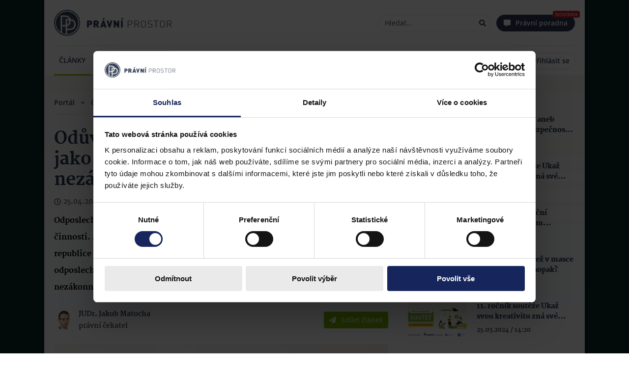

--- FILE ---
content_type: text/html; charset=utf-8
request_url: https://www.pravniprostor.cz/clanky/trestni-pravo/oduvodneni-prikazu-k-odposlechu-jako-moznost-ke-konstatovani-nezakonnosti
body_size: 38708
content:
<!DOCTYPE html><html lang="cs" prefix="og: https://ogp.me/ns#"><head><meta charSet="utf-8"/><meta name="viewport" content="width=device-width"/><meta name="twitter:site" content="@site"/><meta name="twitter:creator" content="@handle"/><meta property="fb:app_id" content="558493528192487"/><meta property="og:url" content="https://www.pravniprostor.cz/clanky/trestni-pravo/oduvodneni-prikazu-k-odposlechu-jako-moznost-ke-konstatovani-nezakonnosti"/><meta property="og:image:alt" content="Právní prostor - logo"/><meta property="og:image:width" content="310"/><meta property="og:image:height" content="310"/><meta property="og:locale" content="cs_CZ"/><meta property="og:site_name" content="Právní prostor"/><meta name="theme-color" content="#fafbff"/><meta name="msapplication-TileColor" content="#fafbff"/><meta name="msapplication-config" content="/browserconfig.xml"/><link rel="shortcut icon" href="/icons/favicon.ico"/><link rel="icon" sizes="32x32" href="/icons/favicon-32x32.png"/><link rel="icon" sizes="16x16" href="/icons/favicon-16x16.png"/><link rel="apple-touch-icon" sizes="180x180" href="/icons/apple-touch-icon.png"/><link rel="mask-icon" href="/icons/safari-pinned-tab.svg"/><link rel="manifest" href="/manifest.webmanifest"/><title>Odůvodnění příkazu k odposlechu jako možnost ke konstatování nezákonnosti? | Právní prostor</title><meta name="robots" content="index,follow"/><meta name="googlebot" content="index,follow"/><meta name="description" content="Odposlech patří k nejefektivnějším nástrojům k odhalování závažné trestné činnosti. Ačkoliv jsou podmínky pro nařízení odposlechu nastaveny v České republice poměrně důsledně, stále dochází k situacím, kdy jsou již uskutečněné odposlechy během trestního řízení či po jeho skončení vyhodnoceny jako nezákonné."/><meta name="twitter:card" content="summary"/><meta property="og:title" content="Odůvodnění příkazu k odposlechu jako možnost ke konstatování nezákonnosti?"/><meta property="og:description" content="Odposlech patří k nejefektivnějším nástrojům k odhalování závažné trestné činnosti. Ačkoliv jsou podmínky pro nařízení odposlechu nastaveny v České republice poměrně důsledně, stále dochází k situacím, kdy jsou již uskutečněné odposlechy během trestního řízení či po jeho skončení vyhodnoceny jako nezákonné."/><meta property="og:type" content="article"/><meta property="article:published_time" content="2017-04-25T20:00:00.000Z"/><meta property="article:author" content="https://www.pravniprostor.cz/author/judr-jakub-matocha"/><meta property="article:tag" content="ostatní"/><meta property="og:image" content="https://www.pravniprostor.cz/storage/app/media/posts/pravomocpouzitodposlech_toman-c5f35a76.png"/><script type="application/ld+json">{
    "@context": "https://schema.org",
    "@type": "Article",
    "mainEntityOfPage": {
      "@type": "WebPage",
      "@id": "https://www.pravniprostor.cz/clanky/trestni-pravo/oduvodneni-prikazu-k-odposlechu-jako-moznost-ke-konstatovani-nezakonnosti"
    },
    "headline": "Odůvodnění příkazu k odposlechu jako možnost ke konstatování nezákonnosti?",
    "image": [
      "https://www.pravniprostor.cz/storage/app/media/posts/pravomocpouzitodposlech_toman-c5f35a76.png"
     ],
    "datePublished": "2017-04-25T20:00:00.000Z",
    "dateModified": "2017-04-25T20:00:00.000Z",
    "author": [{"@type": "Person","name": "JUDr. Jakub Matocha"}],
    "publisher": {
      "@type": "Organization",
      "name": "Právní prostor",
      "logo": {
        "@type": "ImageObject",
        "url": "https://www.pravniprostor.cz/images/pp-icon.webp"
      }
    },
    "description": "Odposlech patří k nejefektivnějším nástrojům k odhalování závažné trestné činnosti. Ačkoliv jsou podmínky pro nařízení odposlechu nastaveny v České republice poměrně důsledně, stále dochází k situacím, kdy jsou již uskutečněné odposlechy během trestního řízení či po jeho skončení vyhodnoceny jako nezákonné."
  }</script><meta name="next-head-count" content="33"/><script type="text/javascript">if((navigator.appName == 'Microsoft Internet Explorer' 
                            || !!(navigator.userAgent.match(/Trident/) 
                            || navigator.userAgent.match(/rv:11/)))
                            )
                             window.location.href = "/nepodporovany-prohlizec.html";</script><link rel="preload" href="/fonts/open-sans/OpenSans-Light.woff2" as="font" type="font/woff2" crossorigin="anonymous"/><link rel="preload" href="/fonts/open-sans/OpenSans-LightItalic.woff2" as="font" type="font/woff2" crossorigin="anonymous"/><link rel="preload" href="/fonts/open-sans/OpenSans-Regular.woff2" as="font" type="font/woff2" crossorigin="anonymous"/><link rel="preload" href="/fonts/open-sans/OpenSans-Italic.woff2" as="font" type="font/woff2" crossorigin="anonymous"/><link rel="preload" href="/fonts/open-sans/OpenSans-SemiBold.woff2" as="font" type="font/woff2" crossorigin="anonymous"/><link rel="preload" href="/fonts/open-sans/OpenSans-SemiBoldItalic.woff2" as="font" type="font/woff2" crossorigin="anonymous"/><link rel="preload" href="/fonts/open-sans/OpenSans-Bold.woff2" as="font" type="font/woff2" crossorigin="anonymous"/><link rel="preload" href="/fonts/open-sans/OpenSans-BoldItalic.woff2" as="font" type="font/woff2" crossorigin="anonymous"/><link rel="preload" href="/fonts/open-sans/OpenSans-ExtraBold.woff2" as="font" type="font/woff2" crossorigin="anonymous"/><link rel="preload" href="/fonts/open-sans/OpenSans-ExtraBoldItalic.woff2" as="font" type="font/woff2" crossorigin="anonymous"/><link rel="preload" href="/fonts/martel/Martel-ExtraLight.woff2" as="font" type="font/woff2" crossorigin="anonymous"/><link rel="preload" href="/fonts/martel/Martel-Regular.woff2" as="font" type="font/woff2" crossorigin="anonymous"/><link rel="preload" href="/fonts/martel/Martel-Bold.woff2" as="font" type="font/woff2" crossorigin="anonymous"/><link rel="preload" href="/fonts/martel/Martel-ExtraBold.woff2" as="font" type="font/woff2" crossorigin="anonymous"/><link rel="preload" href="/fonts/martel/Martel-Black.woff2" as="font" type="font/woff2" crossorigin="anonymous"/><script type="text/javascript">
        (function(w,d,s,l,i){w[l]=w[l]||[];w[l].push({'gtm.start':
        new Date().getTime(),event:'gtm.js'});var f=d.getElementsByTagName(s)[0],
        j=d.createElement(s),dl=l!='dataLayer'?'&l='+l:'';j.async=true;j.src=
        'https://www.googletagmanager.com/gtm.js?id='+i+dl;f.parentNode.insertBefore(j,f);
        })(window,document,'script','dataLayer','GTM-T3LLP9G');
      </script><link rel="amphtml" href="/clanky/trestni-pravo/oduvodneni-prikazu-k-odposlechu-jako-moznost-ke-konstatovani-nezakonnosti?amp=1"/><noscript data-n-css=""></noscript><script defer="" nomodule="" src="/_next/static/chunks/polyfills-c67a75d1b6f99dc8.js"></script><script src="/_next/static/chunks/webpack-b4d90c49bd16fa2e.js" defer=""></script><script src="/_next/static/chunks/framework-73b8966a3c579ab0.js" defer=""></script><script src="/_next/static/chunks/main-f978b1acbe5a1934.js" defer=""></script><script src="/_next/static/chunks/pages/_app-2bf36f5937b25260.js" defer=""></script><script src="/_next/static/chunks/955-f62ddddec40ee125.js" defer=""></script><script src="/_next/static/chunks/552-c1090cd2c0cda70c.js" defer=""></script><script src="/_next/static/chunks/pages/%5B...path%5D-d0bd4bae9002cff2.js" defer=""></script><script src="/_next/static/rj4hbKFfyf0NGXBVJGCbx/_buildManifest.js" defer=""></script><script src="/_next/static/rj4hbKFfyf0NGXBVJGCbx/_ssgManifest.js" defer=""></script><style data-styled="" data-styled-version="5.3.10">.iwLsB{display:inline-block;cursor:pointer;line-height:0;width:14px;height:14px;color:#000;font-style:normal;text-align:center;text-transform:none;}/*!sc*/
.iwLsB svg,.iwLsB img{vertical-align:top;width:100%;height:100%;font-size:inherit;}/*!sc*/
.gbwbzP{display:inline-block;cursor:inherit;line-height:0;width:14px;height:14px;color:#000;font-style:normal;text-align:center;text-transform:none;}/*!sc*/
.gbwbzP svg,.gbwbzP img{vertical-align:top;width:100%;height:100%;font-size:inherit;}/*!sc*/
data-styled.g2[id="sc-bgqQcB"]{content:"iwLsB,gbwbzP,"}/*!sc*/
.irLnGK{color:#000;font-size:14px;font-family:'Open Sans','sans-serif-fallback',sans-serif;line-height:1.5;margin:5px 0;}/*!sc*/
.irLnGK button,.irLnGK input[type="text"],.irLnGK input[type="number"],.irLnGK input[type="email"]{margin:0 5px;}/*!sc*/
.irLnGK i{color:#2b3953;}/*!sc*/
.irLnGK::selection,.irLnGK::-moz-selection{background:#A3D2F7;}/*!sc*/
data-styled.g3[id="Textstyle__StyledText-sc-8uf6d6-0"]{content:"irLnGK,"}/*!sc*/
.eIRzgd{position:relative;display:inline-block;text-align:center;vertical-align:middle;height:34px;padding:0 10px;line-height:1;cursor:pointer;white-space:nowrap;-webkit-user-select:none;-moz-user-select:none;-ms-user-select:none;user-select:none;touch-action:manipulation;-webkit-transition:background-color 0.1s ease;transition:background-color 0.1s ease;box-shadow:0 0px 4px rgba(0,0,0,0.05);background-image:none;outline:0;border:1px solid #DBE2F0;border-radius:4px;color:#000;font-size:14px;font-family:'Open Sans','sans-serif-fallback',sans-serif;font-weight:400;background-color:#f2f2f2;color:#000;border:1px solid #DBE2F0;}/*!sc*/
.eIRzgd > span{display:inline-block;vertical-align:top;height:14px;line-height:1;pointer-events:none;-webkit-transition:margin-left 0.3s cubic-bezier(0.645,0.045,0.355,1);transition:margin-left 0.3s cubic-bezier(0.645,0.045,0.355,1);}/*!sc*/
.eIRzgd i{height:14px;margin:0;vertical-align:top;line-height:1;width:14px;}/*!sc*/
.eIRzgd i + span,.eIRzgd span + i{margin-left:5px;}/*!sc*/
.eIRzgd i{text-rendering:optimizeLegibility;-webkit-font-smoothing:antialiased;-moz-osx-font-smoothing:grayscale;}/*!sc*/
.eIRzgd span{margin:0;}/*!sc*/
.eIRzgd > .sc-bgqQcB,.eIRzgd .Textstyle__StyledText-sc-8uf6d6-0{color:#000;}/*!sc*/
.eIRzgd:hover{background-color:#FFF;}/*!sc*/
.jEaWUS{position:relative;display:inline-block;text-align:center;vertical-align:middle;height:34px;padding:0 10px;line-height:1;cursor:pointer;white-space:nowrap;-webkit-user-select:none;-moz-user-select:none;-ms-user-select:none;user-select:none;touch-action:manipulation;-webkit-transition:background-color 0.1s ease;transition:background-color 0.1s ease;box-shadow:0 0px 4px rgba(0,0,0,0.05);background-image:none;outline:0;border:1px solid #DBE2F0;border-radius:4px;color:#000;font-size:14px;font-family:'Open Sans','sans-serif-fallback',sans-serif;font-weight:400;background-color:#7CB305;color:#FFF;border:1px solid #7CB305;}/*!sc*/
.jEaWUS > span{display:inline-block;vertical-align:top;height:14px;line-height:1;pointer-events:none;-webkit-transition:margin-left 0.3s cubic-bezier(0.645,0.045,0.355,1);transition:margin-left 0.3s cubic-bezier(0.645,0.045,0.355,1);}/*!sc*/
.jEaWUS i{height:14px;margin:0;vertical-align:top;line-height:1;width:14px;}/*!sc*/
.jEaWUS i + span,.jEaWUS span + i{margin-left:5px;}/*!sc*/
.jEaWUS i{text-rendering:optimizeLegibility;-webkit-font-smoothing:antialiased;-moz-osx-font-smoothing:grayscale;}/*!sc*/
.jEaWUS span{margin:0;}/*!sc*/
.jEaWUS > .sc-bgqQcB,.jEaWUS .Textstyle__StyledText-sc-8uf6d6-0{color:#FFF;}/*!sc*/
.jEaWUS:hover{background-color:#96C237;}/*!sc*/
data-styled.g26[id="sc-gxYJeL"]{content:"eIRzgd,jEaWUS,"}/*!sc*/
.WRIZB{background:none;border:none;box-shadow:none;}/*!sc*/
.WRIZB:after{display:none;}/*!sc*/
.WRIZB:hover{background:none;}/*!sc*/
data-styled.g27[id="PureButtonstyle__StyledPureButton-sc-w73sl1-0"]{content:"WRIZB,"}/*!sc*/
.jaKxDj{font-size:0;}/*!sc*/
data-styled.g30[id="sc-ispOId"]{content:"jaKxDj,"}/*!sc*/
.iXZLmc{box-sizing:border-box;display:inline-block;margin:0;min-width:0;height:100%;white-space:nowrap;text-overflow:ellipsis;-webkit-user-select:text;-moz-user-select:text;-ms-user-select:text;user-select:text;-webkit-appearance:none;touch-action:manipulation;outline:0;color:#000;font-family:'Open Sans','sans-serif-fallback',sans-serif;font-weight:400;border:none;background-color:transparent;width:100%;font-size:14px;}/*!sc*/
.iXZLmc::-webkit-input-placeholder{color:#444444;}/*!sc*/
.iXZLmc::-moz-placeholder{color:#444444;}/*!sc*/
.iXZLmc:-ms-input-placeholder{color:#444444;}/*!sc*/
.iXZLmc::placeholder{color:#444444;}/*!sc*/
.iXZLmc::-moz-placeholder{opacity:1;}/*!sc*/
.iXZLmc::-ms-clear{display:none;}/*!sc*/
.sc-kPTPQs + .sc-kcuKUB{margin-left:5px;}/*!sc*/
.iXZLmc + .sc-ispOId{margin-left:5px;}/*!sc*/
data-styled.g31[id="sc-kcuKUB"]{content:"iXZLmc,"}/*!sc*/
.jGrNpY{box-sizing:border-box;display:-webkit-inline-box;display:-webkit-inline-flex;display:-ms-inline-flexbox;display:inline-flex;-webkit-align-items:center;-webkit-box-align:center;-ms-flex-align:center;align-items:center;padding:5px 10px;border-radius:4px;border:1px solid #DBE2F0;background-color:#FFF;-webkit-transition:0.3s border-color;transition:0.3s border-color;width:200px;height:34px;width:100%;border-radius:20px;}/*!sc*/
.jGrNpY:hover{border-color:#2b3953;}/*!sc*/
.jGrNpY:focus-within{border-color:#2b3953;}/*!sc*/
data-styled.g32[id="sc-dcrmVg"]{content:"jGrNpY,"}/*!sc*/
.gVXvDQ{opacity:0;visibility:hidden;z-index:1000;position:fixed;padding:5px 10px;font-size:14px;font-family:'Open Sans','sans-serif-fallback',sans-serif;line-height:1.5;color:#FFF;border-radius:4px;pointer-events:none;-webkit-backdrop-filter:blur(2px);backdrop-filter:blur(2px);background-color:rgba(0,0,0,0.65);}/*!sc*/
data-styled.g45[id="sc-dPwPAC"]{content:"gVXvDQ,"}/*!sc*/
.bqApRU{height:100%;width:100%;position:relative;margin:5px 0px;border-radius:4px;-webkit-animation:bcJOpa 1.6s ease infinite;animation:bcJOpa 1.6s ease infinite;background:linear-gradient( 90deg,#F2F2F2 25%,#DBE2F0 37%,#F2F2F2 63% );background-color:#f2f2f2;background-size:400% 100%;}/*!sc*/
.dlLHei{height:100%;width:100%;position:relative;margin:5px 0px;border-radius:4px;-webkit-animation:bcJOpa 1.6s ease infinite;animation:bcJOpa 1.6s ease infinite;height:26px;background:linear-gradient( 90deg,#F2F2F2 25%,#DBE2F0 37%,#F2F2F2 63% );background-color:#f2f2f2;background-size:400% 100%;}/*!sc*/
data-styled.g46[id="Skeletonstyle__StyledSkeleton-sc-fnqddq-0"]{content:"bqApRU,dlLHei,"}/*!sc*/
@font-face{font-family:"Martel";src:url("/fonts/martel/Martel-ExtraLight.woff2") format("woff2"),url("/fonts/martel/Martel-ExtraLight.ttf") format("truetype");font-weight:200;font-display:swap;}/*!sc*/
@font-face{font-family:"Martel";src:url("/fonts/martel/Martel-Light.woff2") format("woff2"),url("/fonts/martel/Martel-Light.ttf") format("truetype");font-weight:300;font-display:swap;}/*!sc*/
@font-face{font-family:"Martel";src:url("/fonts/martel/Martel-Regular.woff2") format("woff2"),url("/fonts/martel/Martel-Regular.ttf") format("truetype");font-weight:400;font-display:swap;}/*!sc*/
@font-face{font-family:"Martel";src:url("/fonts/martel/Martel-SemiBold.woff2") format("woff2"),url("/fonts/martel/Martel-SemiBold.ttf") format("truetype");font-weight:600;font-display:swap;}/*!sc*/
@font-face{font-family:"Martel";src:url("/fonts/martel/Martel-Bold.woff2") format("woff2"),url("/fonts/martel/Martel-Bold.ttf") format("truetype");font-weight:700;font-display:swap;}/*!sc*/
@font-face{font-family:"Martel";src:url("/fonts/martel/Martel-ExtraBold.woff2") format("woff2"),url("/fonts/martel/Martel-ExtraBold.ttf") format("truetype");font-weight:800;font-display:swap;}/*!sc*/
@font-face{font-family:"Martel";src:url("/fonts/martel/Martel-Black.woff2") format("woff2"),url("/fonts/martel/Martel-Black.ttf") format("truetype");font-weight:900;font-display:swap;}/*!sc*/
@font-face{font-family:"Open Sans";font-style:normal;src:url("/fonts/open-sans/OpenSans-Light.woff2") format("woff2"),url("/fonts/open-sans/OpenSans-Light.ttf") format("truetype");font-weight:300;font-display:swap;}/*!sc*/
@font-face{font-family:"Open Sans";font-style:italic;src:url("/fonts/open-sans/OpenSans-LightItalic.woff2") format("woff2"),url("/fonts/open-sans/OpenSans-LightItalic.ttf") format("truetype");font-weight:300;font-display:swap;}/*!sc*/
@font-face{font-family:"Open Sans";font-style:normal;src:url("/fonts/open-sans/OpenSans-Regular.woff2") format("woff2"),url("/fonts/open-sans/OpenSans-Regular.ttf") format("truetype");font-weight:400;font-display:swap;}/*!sc*/
@font-face{font-family:"Open Sans";font-style:italic;src:url("/fonts/open-sans/OpenSans-Italic.woff2") format("woff2"),url("/fonts/open-sans/OpenSans-Italic.ttf") format("truetype");font-weight:400;font-display:swap;}/*!sc*/
@font-face{font-family:"Open Sans";font-style:normal;src:url("/fonts/open-sans/OpenSans-SemiBold.woff2") format("woff2"),url("/fonts/open-sans/OpenSans-SemiBold.ttf") format("truetype");font-weight:600;font-display:swap;}/*!sc*/
@font-face{font-family:"Open Sans";font-style:italic;src:url("/fonts/open-sans/OpenSans-SemiBoldItalic.woff2") format("woff2"),url("/fonts/open-sans/OpenSans-SemiBoldItalic.ttf") format("truetype");font-weight:600;font-display:swap;}/*!sc*/
@font-face{font-family:"Open Sans";font-style:normal;src:url("/fonts/open-sans/OpenSans-Bold.woff2") format("woff2"),url("/fonts/open-sans/OpenSans-Bold.ttf") format("truetype");font-weight:700;font-display:swap;}/*!sc*/
@font-face{font-family:"Open Sans";font-style:italic;src:url("/fonts/open-sans/OpenSans-BoldItalic.woff2") format("woff2"),url("/fonts/open-sans/OpenSans-BoldItalic.ttf") format("truetype");font-weight:700;font-display:swap;}/*!sc*/
@font-face{font-family:"Open Sans";font-style:normal;src:url("/fonts/open-sans/OpenSans-ExtraBold.woff2") format("woff2"),url("/fonts/open-sans/OpenSans-ExtraBold.ttf") format("truetype");font-weight:800;font-display:swap;}/*!sc*/
@font-face{font-family:"Open Sans";font-style:italic;src:url("/fonts/open-sans/OpenSans-ExtraBoldItalic.woff2") format("woff2"),url("/fonts/open-sans/OpenSans-ExtraBoldItalic.ttf") format("truetype");font-weight:800;font-display:swap;}/*!sc*/
@font-face{font-family:"sans-serif-fallback";src:local(sans-serif);advance-override:10;ascent-override:218.9%;-webkit-descent-override:-60%;descent-override:-60%;line-gap-override:normal;}/*!sc*/
body,body > div,html{width:100%;margin:0;font-family:'Open Sans',"sans-serif-fallback",sans-serif;font-size:16px;}/*!sc*/
data-styled.g108[id="sc-global-iNMyLV1"]{content:"sc-global-iNMyLV1,"}/*!sc*/
.kHkHWZ{max-width:inherit;max-height:inherit;height:inherit;width:inherit;overflow:hidden;position:relative;}/*!sc*/
.kHkHWZ > amp-img{display:block;max-height:inherit;max-width:inherit;height:inherit;width:inherit;object-fit:cover;border-radius:inherit;}/*!sc*/
data-styled.g109[id="Imagestyle__Wrapper-sc-1a76ksq-0"]{content:"kHkHWZ,"}/*!sc*/
.bUPTIP{display:block;max-height:inherit;max-width:inherit;height:inherit;width:inherit;object-fit:cover;border-radius:inherit;}/*!sc*/
data-styled.g110[id="Imagestyle__Image-sc-1a76ksq-1"]{content:"bUPTIP,"}/*!sc*/
.iitaNc.iitaNc{margin:0;max-height:inherit;height:100%;position:absolute;top:0px;left:0px;}/*!sc*/
data-styled.g111[id="Imagestyle__StyledImageSkeleton-sc-1a76ksq-2"]{content:"iitaNc,"}/*!sc*/
.jCGuLV{-webkit-text-decoration:none;text-decoration:none;}/*!sc*/
data-styled.g112[id="Linkstyle__LinkTag-sc-1u7nbop-0"]{content:"jCGuLV,"}/*!sc*/
.bRkSOJ.bRkSOJ{display:-webkit-inline-box;display:-webkit-inline-flex;display:-ms-inline-flexbox;display:inline-flex;color:#444444;margin:0px 10px;height:8px;}/*!sc*/
data-styled.g114[id="Breadcrumbsstyle__StyledIcon-sc-1n2qbwk-1"]{content:"bRkSOJ,"}/*!sc*/
.VPVbp.VPVbp{cursor:pointer;-webkit-text-decoration:none;text-decoration:none;color:#2b3953;font-weight:600;font-size:14px;line-height:17px;margin:0;display:block;white-space:nowrap;}/*!sc*/
.VPVbp.VPVbp:hover{-webkit-text-decoration:underline;text-decoration:underline;}/*!sc*/
data-styled.g115[id="Breadcrumbsstyle__StyledLink-sc-1n2qbwk-2"]{content:"VPVbp,"}/*!sc*/
.iokpoY{display:-webkit-box;display:-webkit-flex;display:-ms-flexbox;display:flex;width:100%;-webkit-align-items:center;-webkit-box-align:center;-ms-flex-align:center;align-items:center;}/*!sc*/
.iokpoY .Breadcrumbsstyle__StyledLink-sc-1n2qbwk-2:last-child{overflow:hidden;text-overflow:ellipsis;color:#444444;cursor:auto;pointer-events:none;}/*!sc*/
data-styled.g116[id="Breadcrumbsstyle__BreadCrumbsWrapper-sc-1n2qbwk-3"]{content:"iokpoY,"}/*!sc*/
.hWopcL{height:40px;width:40px;border-radius:50%;-webkit-flex:0 0 auto;-ms-flex:0 0 auto;flex:0 0 auto;}/*!sc*/
data-styled.g119[id="AuthorDetailstyle__AuthorImage-sc-yrhrj0-0"]{content:"hWopcL,"}/*!sc*/
.iNIfPZ{font-weight:800;font-size:14px;-webkit-text-decoration:none;text-decoration:none;color:#2b3953;display:inline-block;max-width:100%;white-space:nowrap;overflow:hidden;text-overflow:ellipsis;}/*!sc*/
.iNIfPZ:hover{-webkit-text-decoration:underline;text-decoration:underline;}/*!sc*/
data-styled.g121[id="AuthorDetailstyle__AuthorNameLink-sc-yrhrj0-2"]{content:"iNIfPZ,"}/*!sc*/
.gXIXmc{display:-webkit-box;display:-webkit-flex;display:-ms-flexbox;display:flex;}/*!sc*/
data-styled.g122[id="AuthorDetailstyle__PersonalDetails-sc-yrhrj0-3"]{content:"gXIXmc,"}/*!sc*/
.icYUdO{display:block;font-size:14px;font-weight:700;color:#444444;white-space:nowrap;overflow:hidden;text-overflow:ellipsis;}/*!sc*/
data-styled.g123[id="AuthorDetailstyle__AuthorCompanyDetailsText-sc-yrhrj0-4"]{content:"icYUdO,"}/*!sc*/
.bYcZNI.bYcZNI.bYcZNI [data-title]::after{width:100%;white-space:normal;}/*!sc*/
@media (min-width:481px) and (max-width:901px) ,(max-width:481px){.bYcZNI.bYcZNI [data-title]::before,.bYcZNI.bYcZNI [data-title]::after{display:none;}}/*!sc*/
data-styled.g126[id="AuthorDetailstyle__AuthorDetails-sc-yrhrj0-7"]{content:"bYcZNI,"}/*!sc*/
.bjVLED{display:-webkit-box;display:-webkit-flex;display:-ms-flexbox;display:flex;-webkit-align-items:center;-webkit-box-align:center;-ms-flex-align:center;align-items:center;width:100%;}/*!sc*/
.bjVLED .AuthorDetailstyle__AuthorDetails-sc-yrhrj0-7,.bjVLED .AuthorDetailstyle__AuthorDetailsLoading-sc-yrhrj0-6{width:0px;-webkit-flex:1 1 auto;-ms-flex:1 1 auto;flex:1 1 auto;margin:0px 10px;}/*!sc*/
data-styled.g127[id="AuthorDetailstyle__AuthorWrapper-sc-yrhrj0-8"]{content:"bjVLED,"}/*!sc*/
.biSGNO{font-size:18px;font-weight:bold;line-height:18px;color:#2b3953;margin:0px;}/*!sc*/
data-styled.g136[id="NewsletterSubscriptionstyle__NewsletterSubscriptionTitle-sc-1hpdo5g-0"]{content:"biSGNO,"}/*!sc*/
.fcdLie{font-family:'Martel','serif';font-size:12px;font-weight:600;line-height:18px;color:#444444;}/*!sc*/
data-styled.g137[id="NewsletterSubscriptionstyle__NewsletterSubscriptionDescription-sc-1hpdo5g-1"]{content:"fcdLie,"}/*!sc*/
.gORZVo{width:100%;}/*!sc*/
.gORZVo .NewsletterSubscriptionstyle__StyledNewsletterInput-sc-1hpdo5g-2{margin-top:10px;}/*!sc*/
data-styled.g139[id="NewsletterSubscriptionstyle__NewsletterTextInputWrapper-sc-1hpdo5g-3"]{content:"gORZVo,"}/*!sc*/
.kYUQjb.kYUQjb{height:100px;width:100px;}/*!sc*/
data-styled.g140[id="NewsletterSubscriptionstyle__StyledImage-sc-1hpdo5g-4"]{content:"kYUQjb,"}/*!sc*/
.boWzfG{display:-webkit-box;display:-webkit-flex;display:-ms-flexbox;display:flex;-webkit-box-pack:justify;-webkit-justify-content:space-between;-ms-flex-pack:justify;justify-content:space-between;-webkit-align-items:center;-webkit-box-align:center;-ms-flex-align:center;align-items:center;background:#FFF;border:1px solid #DBE2F0;border-radius:4px;padding:15px;}/*!sc*/
.boWzfG .NewsletterSubscriptionstyle__NewsletterTextInputWrapper-sc-1hpdo5g-3{margin-right:10px;}/*!sc*/
.boWzfG .NewsletterSubscriptionstyle__StyledImage-sc-1hpdo5g-4{-webkit-flex:0 0 auto;-ms-flex:0 0 auto;flex:0 0 auto;}/*!sc*/
data-styled.g141[id="NewsletterSubscriptionstyle__NewsletterSubscriptionWrapper-sc-1hpdo5g-5"]{content:"boWzfG,"}/*!sc*/
.fFgrzd{display:inline-block;margin:5px 5px 0 0;padding:2px 10px;font-weight:500;text-transform:uppercase;background:#fff;border-radius:15px;border:1px solid #DBE2F0;color:#2b3953;-webkit-text-decoration:none;text-decoration:none;}/*!sc*/
.fFgrzd:hover{-webkit-text-decoration:none;text-decoration:none;opacity:0.8;}/*!sc*/
data-styled.g142[id="LinkTagstyle__StyledLink-sc-33814h-0"]{content:"fFgrzd,"}/*!sc*/
.ibZNqC.ibZNqC{font-size:14px;line-height:1;}/*!sc*/
data-styled.g143[id="LinkTagstyle__StyledText-sc-33814h-1"]{content:"ibZNqC,"}/*!sc*/
.etVMUv{color:#2b3953;-webkit-text-decoration:none;text-decoration:none;}/*!sc*/
.etVMUv:hover{-webkit-text-decoration:underline;text-decoration:underline;}/*!sc*/
data-styled.g145[id="ArticleSamplestyle__ArticleLink-sc-2e89y2-0"]{content:"etVMUv,"}/*!sc*/
.kviIOL{font-size:0px;color:transparent;}/*!sc*/
data-styled.g146[id="ArticleSamplestyle__ArticleImageLink-sc-2e89y2-1"]{content:"kviIOL,"}/*!sc*/
.gbjAlL.gbjAlL{width:120px;height:75px;border-radius:4px;}/*!sc*/
@media (min-width:481px) and (max-width:901px){}/*!sc*/
@media (min-width:901px) and (max-width:1201px) ,(min-width:1201px) and (max-width:1801px) ,(min-width:1801px){}/*!sc*/
.cxhePj.cxhePj{width:120px;height:75px;border-radius:4px;}/*!sc*/
@media (min-width:481px) and (max-width:901px){}/*!sc*/
@media (min-width:901px) and (max-width:1201px) ,(min-width:1201px) and (max-width:1801px) ,(min-width:1801px){.cxhePj.cxhePj{width:230px;height:130px;}}/*!sc*/
data-styled.g148[id="ArticleSamplestyle__StyledImage-sc-2e89y2-3"]{content:"gbjAlL,cxhePj,"}/*!sc*/
.lda-dzn.lda-dzn{margin:0px;height:19px;margin-bottom:10px;}/*!sc*/
@media (min-width:901px) and (max-width:1201px) ,(min-width:1201px) and (max-width:1801px) ,(min-width:1801px){.lda-dzn.lda-dzn{margin:0px;height:21px;}}/*!sc*/
.jmkgnc.jmkgnc{margin:0px;height:19px;margin-bottom:0px;}/*!sc*/
@media (min-width:901px) and (max-width:1201px) ,(min-width:1201px) and (max-width:1801px) ,(min-width:1801px){.jmkgnc.jmkgnc{margin:0px;height:27px;}}/*!sc*/
data-styled.g149[id="ArticleSamplestyle__ArticleTitleSkeleton-sc-2e89y2-4"]{content:"lda-dzn,jmkgnc,"}/*!sc*/
.iULhvD{max-height:54px;font-weight:900;font-size:14px;line-height:19px;color:#2b3953;overflow:hidden;display:-webkit-box;box-orient:vertical;text-overflow:ellipsis;-webkit-box-orient:vertical;margin:0px;line-clamp:3;-webkit-line-clamp:3;}/*!sc*/
@media (min-width:901px) and (max-width:1201px) ,(min-width:1201px) and (max-width:1801px) ,(min-width:1801px){.iULhvD{max-height:54px;font-size:18px;line-height:27px;line-clamp:2;-webkit-line-clamp:2;font-size:14px;font-weight:900;line-height:21px;max-height:42px;line-clamp:2;-webkit-line-clamp:2;}}/*!sc*/
.iULhvD > .highlight{position:relative;display:inline-block;z-index:1;}/*!sc*/
.iULhvD > .highlight::before{background:#ffeeb4;content:"";display:block;background:rgba(255,238,180);position:absolute;width:100%;height:60%;top:0px;bottom:0px;margin:auto;z-index:-1;}/*!sc*/
.eiNOAX{max-height:54px;font-weight:900;font-size:14px;line-height:19px;color:#2b3953;overflow:hidden;display:-webkit-box;box-orient:vertical;text-overflow:ellipsis;-webkit-box-orient:vertical;margin:0px;line-clamp:3;-webkit-line-clamp:3;}/*!sc*/
@media (min-width:901px) and (max-width:1201px) ,(min-width:1201px) and (max-width:1801px) ,(min-width:1801px){.eiNOAX{max-height:54px;font-size:18px;line-height:27px;line-clamp:2;-webkit-line-clamp:2;}}/*!sc*/
.eiNOAX > .highlight{position:relative;display:inline-block;z-index:1;}/*!sc*/
.eiNOAX > .highlight::before{background:#ffeeb4;content:"";display:block;background:rgba(255,238,180);position:absolute;width:100%;height:60%;top:0px;bottom:0px;margin:auto;z-index:-1;}/*!sc*/
data-styled.g150[id="ArticleSamplestyle__ArticleTitle-sc-2e89y2-5"]{content:"iULhvD,eiNOAX,"}/*!sc*/
.kWYvnD.kWYvnD{height:18px;}/*!sc*/
data-styled.g151[id="ArticleSamplestyle__ArticleSnippetSkeleton-sc-2e89y2-6"]{content:"kWYvnD,"}/*!sc*/
.dQkJUq{max-height:36px;font-size:14px;font-weight:600;line-height:19px;color:#444444;overflow:hidden;margin:0px;display:-webkit-box;-webkit-line-clamp:2;-webkit-box-orient:vertical;text-overflow:ellipsis;}/*!sc*/
@media (min-width:901px) and (max-width:1201px) ,(min-width:1201px) and (max-width:1801px) ,(min-width:1801px){.dQkJUq{display:-webkit-box;}}/*!sc*/
.dQkJUq > .highlight{position:relative;display:inline-block;z-index:1;}/*!sc*/
.dQkJUq > .highlight::before{background:#ffeeb4;content:"";display:block;background:rgba(255,238,180);position:absolute;width:100%;height:60%;top:0px;bottom:0px;margin:auto;z-index:-1;}/*!sc*/
data-styled.g152[id="ArticleSamplestyle__ArticleSnippet-sc-2e89y2-7"]{content:"dQkJUq,"}/*!sc*/
.dEgdQI{width:100%;}/*!sc*/
.dEgdQI > .ArticleSamplestyle__ArticleSnippet-sc-2e89y2-7{display:none;}/*!sc*/
@media (min-width:481px) and (max-width:901px) ,(min-width:901px) and (max-width:1201px) ,(min-width:1201px) and (max-width:1801px) ,(min-width:1801px){.dEgdQI > .ArticleSamplestyle__ArticleSnippet-sc-2e89y2-7{display:-webkit-box;}}/*!sc*/
.dEgdQI .ArticleSamplestyle__ArticleSnippet-sc-2e89y2-7{margin-top:5px;}/*!sc*/
.dEgdQI .ArticleSamplestyle__AdditionalInfoWrapper-sc-2e89y2-14{margin-top:10px;}/*!sc*/
data-styled.g160[id="ArticleSamplestyle__ArticleDetailsWrapper-sc-2e89y2-15"]{content:"dEgdQI,"}/*!sc*/
.AcPnJ{width:100%;display:-webkit-box;display:-webkit-flex;display:-ms-flexbox;display:flex;-webkit-flex-direction:row;-ms-flex-direction:row;flex-direction:row;}/*!sc*/
@media (min-width:901px) and (max-width:1201px) ,(min-width:1201px) and (max-width:1801px) ,(min-width:1801px){.AcPnJ{-webkit-flex-direction:row;-ms-flex-direction:row;flex-direction:row;}}/*!sc*/
.AcPnJ .ArticleSamplestyle__StyledImage-sc-2e89y2-3{-webkit-flex:0 0 auto;-ms-flex:0 0 auto;flex:0 0 auto;margin-right:20px;}/*!sc*/
data-styled.g161[id="ArticleSamplestyle__ArticleSampleContent-sc-2e89y2-16"]{content:"AcPnJ,"}/*!sc*/
.cWuLRA{display:-webkit-box;display:-webkit-flex;display:-ms-flexbox;display:flex;font-family:'Martel','serif';position:relative;}/*!sc*/
@media (min-width:901px) and (max-width:1201px) ,(min-width:481px) and (max-width:901px) ,(min-width:1201px) and (max-width:1801px) ,(min-width:1801px){}/*!sc*/
.cWuLRA > .ArticleSamplestyle__ArticleTitle-sc-2e89y2-5{margin-bottom:10px;}/*!sc*/
.cWuLRA > .ArticleSamplestyle__ArticleSnippet-sc-2e89y2-7{margin-top:10px;}/*!sc*/
data-styled.g162[id="ArticleSamplestyle__ArticleSampleWrapper-sc-2e89y2-17"]{content:"cWuLRA,"}/*!sc*/
.jwsbVg .ArticleListstyle__StyledBookmarkPaginator-sc-1qobcpd-0{margin-top:20px;margin-left:-20px;width:calc(100% + 40px);}/*!sc*/
.jwsbVg .ArticleListstyle__StyledArticleSample-sc-1qobcpd-1{padding:10px 0px;}/*!sc*/
data-styled.g174[id="ArticleListstyle__ArticlesContainer-sc-1qobcpd-2"]{content:"jwsbVg,"}/*!sc*/
.bWTHIo > *:last-child{margin-top:10px;}/*!sc*/
@media (min-width:901px) and (max-width:1201px) ,(min-width:1201px) and (max-width:1801px) ,(min-width:1801px){.bWTHIo .ArticleListstyle__StyledBookmarkPaginator-sc-1qobcpd-0{display:none;}}/*!sc*/
data-styled.g177[id="ArticleListstyle__ArticleListWrapper-sc-1qobcpd-5"]{content:"bWTHIo,"}/*!sc*/
.etBoKD{width:30px;height:30px;border-radius:4px;}/*!sc*/
.etBoKD:focus{outline:none;}/*!sc*/
.etBoKD:hover{opacity:0.8;}/*!sc*/
data-styled.g192[id="ShareButtonsstyle__FBIcon-sc-1386pkf-1"]{content:"etBoKD,"}/*!sc*/
.gobUNY{width:30px;height:30px;border-radius:4px;}/*!sc*/
.gobUNY:focus{outline:none;}/*!sc*/
.gobUNY:hover{opacity:0.8;}/*!sc*/
data-styled.g193[id="ShareButtonsstyle__FBShareButton-sc-1386pkf-2"]{content:"gobUNY,"}/*!sc*/
.eLZXkU{width:30px;height:30px;border-radius:4px;}/*!sc*/
.eLZXkU.eLZXkU{display:-webkit-box;display:-webkit-flex;display:-ms-flexbox;display:flex;-webkit-box-pack:center;-webkit-justify-content:center;-ms-flex-pack:center;justify-content:center;-webkit-align-items:center;-webkit-box-align:center;-ms-flex-align:center;align-items:center;}/*!sc*/
.eLZXkU.eLZXkU svg{color:white;}/*!sc*/
.eLZXkU:focus{outline:none;}/*!sc*/
.eLZXkU:hover{opacity:0.8;}/*!sc*/
data-styled.g195[id="ShareButtonsstyle__TWShareButton-sc-1386pkf-4"]{content:"eLZXkU,"}/*!sc*/
.hYUhbK{width:30px;height:30px;border-radius:4px;}/*!sc*/
.hYUhbK:focus{outline:none;}/*!sc*/
.hYUhbK:hover{opacity:0.8;}/*!sc*/
data-styled.g196[id="ShareButtonsstyle__LIIcon-sc-1386pkf-5"]{content:"hYUhbK,"}/*!sc*/
.wzkXN{width:30px;height:30px;border-radius:4px;}/*!sc*/
.wzkXN:focus{outline:none;}/*!sc*/
.wzkXN:hover{opacity:0.8;}/*!sc*/
data-styled.g197[id="ShareButtonsstyle__LIShareButton-sc-1386pkf-6"]{content:"wzkXN,"}/*!sc*/
.thhtV{font-size:0px;width:30px;height:30px;border-radius:4px;}/*!sc*/
.thhtV:focus{outline:none;}/*!sc*/
.thhtV:hover{opacity:0.8;}/*!sc*/
data-styled.g199[id="ShareButtonsstyle__RSSLink-sc-1386pkf-8"]{content:"thhtV,"}/*!sc*/
.bCLtYb{display:-webkit-box;display:-webkit-flex;display:-ms-flexbox;display:flex;-webkit-align-items:center;-webkit-box-align:center;-ms-flex-align:center;align-items:center;}/*!sc*/
.bCLtYb .ShareButtonsstyle__ShareTitle-sc-1386pkf-0{margin-right:12px;}/*!sc*/
.bCLtYb > *:not(:first-child){margin-left:10px;}/*!sc*/
data-styled.g200[id="ShareButtonsstyle__Wrapper-sc-1386pkf-9"]{content:"bCLtYb,"}/*!sc*/
.hDjuxa.hDjuxa{height:14px;width:14px;color:#2b3953;}/*!sc*/
data-styled.g201[id="SearchInputstyle__SearchIcon-sc-1ac6fu1-0"]{content:"hDjuxa,"}/*!sc*/
.iWhMlV.iWhMlV{height:40px;}/*!sc*/
@media (min-width:1801px) ,(min-width:901px) and (max-width:1201px) ,(min-width:1201px) and (max-width:1801px){.iWhMlV.iWhMlV{height:34px;}}/*!sc*/
data-styled.g202[id="SearchInputstyle__SearchInputElement-sc-1ac6fu1-1"]{content:"iWhMlV,"}/*!sc*/
.huWgwZ{width:100%;}/*!sc*/
data-styled.g203[id="SearchInputstyle__SearchWrapper-sc-1ac6fu1-2"]{content:"huWgwZ,"}/*!sc*/
.hswUam{font-size:16px;font-weight:bold;line-height:14px;color:#2b3953;margin:0px;}/*!sc*/
data-styled.g204[id="NewsletterSubscriptionstyle__NewsletterTitle-sc-12v43g0-0"]{content:"hswUam,"}/*!sc*/
.ehATxA{font-family:'Martel','serif';font-size:12px;font-weight:600;line-height:18px;color:#444444;margin:0px;}/*!sc*/
data-styled.g205[id="NewsletterSubscriptionstyle__NewsltetterDescription-sc-12v43g0-1"]{content:"ehATxA,"}/*!sc*/
.fFBoBW .NewsletterSubscriptionstyle__NewsltetterDescription-sc-12v43g0-1{margin-top:5px;}/*!sc*/
data-styled.g206[id="NewsletterSubscriptionstyle__TextWrapper-sc-12v43g0-2"]{content:"fFBoBW,"}/*!sc*/
.fercXY{display:-webkit-box;display:-webkit-flex;display:-ms-flexbox;display:flex;}/*!sc*/
.fercXY .NewsletterSubscriptionstyle__TextWrapper-sc-12v43g0-2{margin-right:15px;}/*!sc*/
data-styled.g207[id="NewsletterSubscriptionstyle__DescriptionWrapper-sc-12v43g0-3"]{content:"fercXY,"}/*!sc*/
.eLoVbp .NewsletterSubscriptionstyle__StyledNewsletterInput-sc-12v43g0-4{margin-top:20px;}/*!sc*/
data-styled.g209[id="NewsletterSubscriptionstyle__NewsletterSubscriptionWrapper-sc-12v43g0-5"]{content:"eLoVbp,"}/*!sc*/
.cWVbcs{font-size:16px;font-weight:bold;line-height:14px;color:#2b3953;margin:0px;}/*!sc*/
data-styled.g210[id="Footerstyle__SectionTitle-sc-17cxjb9-0"]{content:"cWVbcs,"}/*!sc*/
.QRObp{width:200px;}/*!sc*/
data-styled.g211[id="Footerstyle__BadgeIcon-sc-17cxjb9-1"]{content:"QRObp,"}/*!sc*/
.QCmbc{font-size:14px;font-weight:600;line-height:14px;color:#444444;-webkit-text-decoration:none;text-decoration:none;}/*!sc*/
.QCmbc:hover{-webkit-text-decoration:underline;text-decoration:underline;}/*!sc*/
.QCmbc{margin:7px 0px;}/*!sc*/
data-styled.g212[id="Footerstyle__SectionLink-sc-17cxjb9-2"]{content:"QCmbc,"}/*!sc*/
.dseABR{display:-webkit-box;display:-webkit-flex;display:-ms-flexbox;display:flex;-webkit-flex-direction:column;-ms-flex-direction:column;flex-direction:column;}/*!sc*/
.dseABR .Footerstyle__SectionTitle-sc-17cxjb9-0{margin-bottom:20px;}/*!sc*/
data-styled.g213[id="Footerstyle__FooterSection-sc-17cxjb9-3"]{content:"dseABR,"}/*!sc*/
.ikMKMU{font-size:0px;color:transparent;}/*!sc*/
data-styled.g214[id="Footerstyle__LogoLink-sc-17cxjb9-4"]{content:"ikMKMU,"}/*!sc*/
.fIAxSY{width:178px;height:40px;}/*!sc*/
.fIAxSY.fIAxSY > img{object-fit:contain;}/*!sc*/
data-styled.g215[id="Footerstyle__LogoImage-sc-17cxjb9-5"]{content:"fIAxSY,"}/*!sc*/
.cmgEyK{-webkit-box-pack:justify;-webkit-justify-content:space-between;-ms-flex-pack:justify;justify-content:space-between;}/*!sc*/
data-styled.g216[id="Footerstyle__StyledShareButtons-sc-17cxjb9-6"]{content:"cmgEyK,"}/*!sc*/
.cHrFMJ{max-width:190px;}/*!sc*/
.cHrFMJ .Footerstyle__StyledShareButtons-sc-17cxjb9-6{margin-top:15px;}/*!sc*/
data-styled.g217[id="Footerstyle__LogoSection-sc-17cxjb9-7"]{content:"cHrFMJ,"}/*!sc*/
.kQRDnh{width:270px;}/*!sc*/
data-styled.g220[id="Footerstyle__StyledNewsletterSubscription-sc-17cxjb9-10"]{content:"kQRDnh,"}/*!sc*/
.kgrjDU{width:100%;max-width:1100px;display:-webkit-box;display:-webkit-flex;display:-ms-flexbox;display:flex;-webkit-box-pack:justify;-webkit-justify-content:space-between;-ms-flex-pack:justify;justify-content:space-between;padding:30px 0px;-webkit-flex-direction:column;-ms-flex-direction:column;flex-direction:column;position:relative;}/*!sc*/
.kgrjDU .Footerstyle__FooterSection-sc-17cxjb9-3{-webkit-order:0;-ms-flex-order:0;order:0;margin:20px 0px;}/*!sc*/
.kgrjDU .Footerstyle__LogoSection-sc-17cxjb9-7{-webkit-order:-2;-ms-flex-order:-2;order:-2;}/*!sc*/
.kgrjDU .Footerstyle__StyledNewsletterSubscription-sc-17cxjb9-10{-webkit-order:-1;-ms-flex-order:-1;order:-1;margin:20px 0px;}/*!sc*/
@media (min-width:481px) and (max-width:901px){.kgrjDU .Footerstyle__FooterSection-sc-17cxjb9-3,.kgrjDU .Footerstyle__StyledNewsletterSubscription-sc-17cxjb9-10{width:50%;}}/*!sc*/
@media (min-width:481px) and (max-width:901px) ,(min-width:1801px) ,(min-width:901px) and (max-width:1201px) ,(min-width:1201px) and (max-width:1801px){.kgrjDU{-webkit-flex-direction:row;-ms-flex-direction:row;flex-direction:row;-webkit-flex-wrap:wrap;-ms-flex-wrap:wrap;flex-wrap:wrap;}}/*!sc*/
@media (min-width:1801px) ,(min-width:901px) and (max-width:1201px) ,(min-width:1201px) and (max-width:1801px){.kgrjDU .Footerstyle__FooterSection-sc-17cxjb9-3,.kgrjDU .Footerstyle__LogoSection-sc-17cxjb9-7,.kgrjDU .Footerstyle__StyledNewsletterSubscription-sc-17cxjb9-10{-webkit-order:0;-ms-flex-order:0;order:0;}}/*!sc*/
data-styled.g221[id="Footerstyle__FooterContent-sc-17cxjb9-11"]{content:"kgrjDU,"}/*!sc*/
.dFDfJ{font-size:14px;font-weight:600;line-height:19px;color:#2b3953;-webkit-text-decoration:none;text-decoration:none;}/*!sc*/
.dFDfJ:hover{-webkit-text-decoration:underline;text-decoration:underline;}/*!sc*/
data-styled.g222[id="Footerstyle__CopyRightLink-sc-17cxjb9-12"]{content:"dFDfJ,"}/*!sc*/
.eXtlHF{width:100%;max-width:1100px;min-height:58px;display:-webkit-box;display:-webkit-flex;display:-ms-flexbox;display:flex;-webkit-align-items:center;-webkit-box-align:center;-ms-flex-align:center;align-items:center;-webkit-box-pack:justify;-webkit-justify-content:space-between;-ms-flex-pack:justify;justify-content:space-between;}/*!sc*/
@media (min-width:481px) and (max-width:901px) ,(max-width:481px){.eXtlHF{padding-top:20px;-webkit-box-pack:center;-webkit-justify-content:center;-ms-flex-pack:center;justify-content:center;-webkit-flex-direction:column;-ms-flex-direction:column;flex-direction:column;}.eXtlHF .Footerstyle__BadgeIcon-sc-17cxjb9-1{margin-top:20px;margin-bottom:20px;}.eXtlHF .Footerstyle__CopyRightLink-sc-17cxjb9-12{text-align:center;}}/*!sc*/
data-styled.g223[id="Footerstyle__FooterCopyRight-sc-17cxjb9-13"]{content:"eXtlHF,"}/*!sc*/
.fjVpYs{width:100%;padding-top:10px;min-height:40px;border-top:1px solid #DBE2F0;font-size:12px;margin-bottom:10px;}/*!sc*/
data-styled.g225[id="Footerstyle__LeftSideNotice-sc-17cxjb9-15"]{content:"fjVpYs,"}/*!sc*/
.kazgAj{width:100%;background-color:#FFF;border-top:solid 1px #DBE2F0;box-sizing:border-box;display:-webkit-box;display:-webkit-flex;display:-ms-flexbox;display:flex;-webkit-box-pack:center;-webkit-justify-content:center;-ms-flex-pack:center;justify-content:center;-webkit-flex-direction:column;-ms-flex-direction:column;flex-direction:column;-webkit-align-items:center;-webkit-box-align:center;-ms-flex-align:center;align-items:center;padding:0px 20px;box-sizing:border-box;}/*!sc*/
.kazgAj .Footerstyle__FooterCopyRight-sc-17cxjb9-13{border-top:1px solid #DBE2F0;}/*!sc*/
.kazgAj .Footerstyle__FooterContent-sc-17cxjb9-11,.kazgAj .Footerstyle__FooterCopyRight-sc-17cxjb9-13{-webkit-flex:1 1 auto;-ms-flex:1 1 auto;flex:1 1 auto;}/*!sc*/
data-styled.g226[id="Footerstyle__StyledFooter-sc-17cxjb9-16"]{content:"kazgAj,"}/*!sc*/
.jmDbOj.jmDbOj{height:14px;width:14px;color:#2b3953;}/*!sc*/
data-styled.g230[id="AccountButtonstyle__StyledIcon-sc-1hwkos9-0"]{content:"jmDbOj,"}/*!sc*/
.fMZTtg.fMZTtg{width:100%;display:-webkit-box;display:-webkit-flex;display:-ms-flexbox;display:flex;-webkit-align-items:center;-webkit-box-align:center;-ms-flex-align:center;align-items:center;-webkit-box-pack:justify;-webkit-justify-content:space-between;-ms-flex-pack:justify;justify-content:space-between;box-sizing:border-box;-webkit-text-decoration:none;text-decoration:none;font-weight:600;line-height:1;font-size:14px;color:#2b3953;font-family:'Open Sans','sans-serif-fallback',sans-serif;}/*!sc*/
.fMZTtg .AccountButtonstyle__StyledIcon-sc-1hwkos9-0{margin-right:10px;}/*!sc*/
data-styled.g232[id="AccountButtonstyle__StyledLoginLink-sc-1hwkos9-2"]{content:"fMZTtg,"}/*!sc*/
.cUVpSR{display:-webkit-box;display:-webkit-flex;display:-ms-flexbox;display:flex;-webkit-align-items:center;-webkit-box-align:center;-ms-flex-align:center;align-items:center;border-radius:20px;height:40px;padding:0px 10px;background:#FFF;border:1px solid #DBE2F0;}/*!sc*/
.cUVpSR:hover{border-color:#2b3953;}/*!sc*/
@media (min-width:1801px) ,(min-width:901px) and (max-width:1201px) ,(min-width:1201px) and (max-width:1801px){.cUVpSR{height:34px;}}/*!sc*/
data-styled.g233[id="AccountButtonstyle__LoginLinkWrapper-sc-1hwkos9-3"]{content:"cUVpSR,"}/*!sc*/
.bDQhEY.bDQhEY{height:14px;width:14px;color:#fff;}/*!sc*/
data-styled.g234[id="PoradnaLinkstyle__PoradnaIcon-sc-1ddra58-0"]{content:"bDQhEY,"}/*!sc*/
.eXhSnm{font-size:14px;line-height:14px;font-weight:600;color:#fff;}/*!sc*/
data-styled.g235[id="PoradnaLinkstyle__LinkText-sc-1ddra58-1"]{content:"eXhSnm,"}/*!sc*/
.cwGEkh{background:#d41c25;color:#fff;font-size:10px;line-height:14px;font-weight:normal;border-radius:4px;padding:0 5px;position:absolute;top:-8px;right:-10px;margin-left:10px;text-transform:uppercase;display:inline-block;}/*!sc*/
data-styled.g236[id="PoradnaLinkstyle__Badge-sc-1ddra58-2"]{content:"cwGEkh,"}/*!sc*/
.evsPCp.evsPCp{display:-webkit-box;display:-webkit-flex;display:-ms-flexbox;display:flex;-webkit-box-pack:center;-webkit-justify-content:center;-ms-flex-pack:center;justify-content:center;-webkit-align-items:center;-webkit-box-align:center;-ms-flex-align:center;align-items:center;height:34px;min-width:34px;border-radius:34px;box-sizing:border-box;background:#2b3953;padding:0px 15px;-webkit-text-decoration:none;text-decoration:none;position:relative;}/*!sc*/
.evsPCp .PoradnaLinkstyle__LinkText-sc-1ddra58-1{margin-left:10px;}/*!sc*/
data-styled.g237[id="PoradnaLinkstyle__StyledLink-sc-1ddra58-3"]{content:"evsPCp,"}/*!sc*/
.eCKfys.eCKfys.eCKfys{height:40px;min-width:40px;}/*!sc*/
@media (max-width:481px) ,(min-width:1201px) and (max-width:1801px) ,(min-width:1801px){.eCKfys{display:none;}}/*!sc*/
@media (max-width:481px){.eCKfys .PoradnaLinkstyle__LinkText-sc-1ddra58-1{display:none;}}/*!sc*/
data-styled.g239[id="NavMenuUserMenustyle__StyledPoradnaLink-sc-piwjpn-1"]{content:"eCKfys,"}/*!sc*/
.esUHrk{display:-webkit-box;display:-webkit-flex;display:-ms-flexbox;display:flex;-webkit-flex-direction:row;-ms-flex-direction:row;flex-direction:row;}/*!sc*/
data-styled.g244[id="NavMenuUserMenustyle__TopBar-sc-piwjpn-6"]{content:"esUHrk,"}/*!sc*/
.ftVDZe{display:-webkit-box;display:-webkit-flex;display:-ms-flexbox;display:flex;-webkit-flex-direction:column;-ms-flex-direction:column;flex-direction:column;width:100%;}/*!sc*/
.ftVDZe .NavMenuUserMenustyle__StyledSearch-sc-piwjpn-0,.ftVDZe .NavMenuUserMenustyle__StyledPoradnaLink-sc-piwjpn-1{margin-right:10px;}/*!sc*/
.ftVDZe .NavMenuUserMenustyle__StyledAccountButton-sc-piwjpn-2,.ftVDZe .NavMenuUserMenustyle__UserAvatarWrapper-sc-piwjpn-5,.ftVDZe .NavMenuUserMenustyle__StyledPoradnaLink-sc-piwjpn-1{-webkit-flex:0 0 auto;-ms-flex:0 0 auto;flex:0 0 auto;}/*!sc*/
.ftVDZe .NavMenuUserMenustyle__UserMenuContainer-sc-piwjpn-9{padding:20px 0px;border-bottom:3px solid #DBE2F0;}/*!sc*/
data-styled.g248[id="NavMenuUserMenustyle__NavMenuUserMenuWrapper-sc-piwjpn-10"]{content:"ftVDZe,"}/*!sc*/
.FNOqR{width:50%;font-weight:600;font-size:16px;color:#2b3953;-webkit-text-decoration:none;text-decoration:none;margin:10px 0px;display:-webkit-box;display:-webkit-flex;display:-ms-flexbox;display:flex;-webkit-align-items:center;-webkit-box-align:center;-ms-flex-align:center;align-items:center;}/*!sc*/
@media (min-width:1801px) ,(min-width:901px) and (max-width:1201px) ,(min-width:1201px) and (max-width:1801px){.FNOqR{font-size:14px;margin:2px;border-left:3px solid #94d00051;padding:0px 10px;min-height:28px;color:#000;font-weight:400;white-space:nowrap;}.FNOqR:hover{border-left-color:#94d000;}}/*!sc*/
.iHCuLN{width:50%;font-weight:600;font-size:16px;color:#2b3953;-webkit-text-decoration:none;text-decoration:none;margin:10px 0px;display:-webkit-box;display:-webkit-flex;display:-ms-flexbox;display:flex;-webkit-align-items:center;-webkit-box-align:center;-ms-flex-align:center;align-items:center;}/*!sc*/
@media (min-width:1801px) ,(min-width:901px) and (max-width:1201px) ,(min-width:1201px) and (max-width:1801px){.iHCuLN{font-size:14px;margin:2px;border-left:3px solid #fe9a0051;padding:0px 10px;min-height:28px;color:#000;font-weight:400;white-space:nowrap;}.iHCuLN:hover{border-left-color:#fe9a00;}}/*!sc*/
.xEKlV{width:50%;font-weight:600;font-size:16px;color:#2b3953;-webkit-text-decoration:none;text-decoration:none;margin:10px 0px;display:-webkit-box;display:-webkit-flex;display:-ms-flexbox;display:flex;-webkit-align-items:center;-webkit-box-align:center;-ms-flex-align:center;align-items:center;}/*!sc*/
@media (min-width:1801px) ,(min-width:901px) and (max-width:1201px) ,(min-width:1201px) and (max-width:1801px){.xEKlV{font-size:14px;margin:2px;border-left:3px solid #00abf051;padding:0px 10px;min-height:28px;color:#000;font-weight:400;white-space:nowrap;}.xEKlV:hover{border-left-color:#00abf0;}}/*!sc*/
.uMxF{width:50%;font-weight:600;font-size:16px;color:#2b3953;-webkit-text-decoration:none;text-decoration:none;margin:10px 0px;display:-webkit-box;display:-webkit-flex;display:-ms-flexbox;display:flex;-webkit-align-items:center;-webkit-box-align:center;-ms-flex-align:center;align-items:center;}/*!sc*/
@media (min-width:1801px) ,(min-width:901px) and (max-width:1201px) ,(min-width:1201px) and (max-width:1801px){.uMxF{font-size:14px;margin:2px;border-left:3px solid #a6136f51;padding:0px 10px;min-height:28px;color:#000;font-weight:400;white-space:nowrap;}.uMxF:hover{border-left-color:#a6136f;}}/*!sc*/
data-styled.g250[id="NavMenustyle__SubItemLink-sc-1r5galq-1"]{content:"FNOqR,iHCuLN,xEKlV,uMxF,"}/*!sc*/
.kXJUME{display:-webkit-box;display:-webkit-flex;display:-ms-flexbox;display:flex;-webkit-flex-wrap:wrap;-ms-flex-wrap:wrap;flex-wrap:wrap;background:#FFF;padding:10px 0px;border-radius:4px;min-width:230px;}/*!sc*/
@media (min-width:1801px) ,(min-width:901px) and (max-width:1201px) ,(min-width:1201px) and (max-width:1801px){.kXJUME{position:absolute;top:100%;left:0px;box-shadow:rgba(0,0,0,0.15) 0px 4px 8px 0px;-webkit-flex-flow:column;-ms-flex-flow:column;flex-flow:column;}}/*!sc*/
data-styled.g251[id="NavMenustyle__SubItemsContainer-sc-1r5galq-2"]{content:"kXJUME,"}/*!sc*/
.fZwuSU{box-sizing:border-box;display:-webkit-box;display:-webkit-flex;display:-ms-flexbox;display:flex;position:relative;cursor:pointer;text-transform:uppercase;font-weight:bold;line-height:1;font-size:18px;color:#2b3953;-webkit-text-decoration:none;text-decoration:none;padding-bottom:15px;border-bottom:3px solid #94d000;}/*!sc*/
.fZwuSU:hover{border-bottom:3px solid #94d000;}/*!sc*/
@media (min-width:1801px) ,(min-width:901px) and (max-width:1201px) ,(min-width:1201px) and (max-width:1801px){.fZwuSU{height:60px;font-size:14px;font-weight:600;padding:0px 10px;-webkit-box-pack:center;-webkit-justify-content:center;-ms-flex-pack:center;justify-content:center;-webkit-align-items:center;-webkit-box-align:center;-ms-flex-align:center;align-items:center;}}/*!sc*/
.foMAXM{box-sizing:border-box;display:-webkit-box;display:-webkit-flex;display:-ms-flexbox;display:flex;position:relative;cursor:pointer;text-transform:uppercase;font-weight:bold;line-height:1;font-size:18px;color:#2b3953;-webkit-text-decoration:none;text-decoration:none;padding-bottom:15px;border-bottom:3px solid #fe9a0051;}/*!sc*/
.foMAXM:hover{border-bottom:3px solid #fe9a00;}/*!sc*/
@media (min-width:1801px) ,(min-width:901px) and (max-width:1201px) ,(min-width:1201px) and (max-width:1801px){.foMAXM{height:60px;font-size:14px;font-weight:600;padding:0px 10px;-webkit-box-pack:center;-webkit-justify-content:center;-ms-flex-pack:center;justify-content:center;-webkit-align-items:center;-webkit-box-align:center;-ms-flex-align:center;align-items:center;}}/*!sc*/
.himJXw{box-sizing:border-box;display:-webkit-box;display:-webkit-flex;display:-ms-flexbox;display:flex;position:relative;cursor:pointer;text-transform:uppercase;font-weight:bold;line-height:1;font-size:18px;color:#2b3953;-webkit-text-decoration:none;text-decoration:none;padding-bottom:15px;border-bottom:3px solid #00abf051;}/*!sc*/
.himJXw:hover{border-bottom:3px solid #00abf0;}/*!sc*/
@media (min-width:1801px) ,(min-width:901px) and (max-width:1201px) ,(min-width:1201px) and (max-width:1801px){.himJXw{height:60px;font-size:14px;font-weight:600;padding:0px 10px;-webkit-box-pack:center;-webkit-justify-content:center;-ms-flex-pack:center;justify-content:center;-webkit-align-items:center;-webkit-box-align:center;-ms-flex-align:center;align-items:center;}}/*!sc*/
.clgsGA{box-sizing:border-box;display:-webkit-box;display:-webkit-flex;display:-ms-flexbox;display:flex;position:relative;cursor:pointer;text-transform:uppercase;font-weight:bold;line-height:1;font-size:18px;color:#2b3953;-webkit-text-decoration:none;text-decoration:none;padding-bottom:15px;border-bottom:3px solid #d41c2551;}/*!sc*/
.clgsGA:hover{border-bottom:3px solid #d41c25;}/*!sc*/
@media (min-width:1801px) ,(min-width:901px) and (max-width:1201px) ,(min-width:1201px) and (max-width:1801px){.clgsGA{height:60px;font-size:14px;font-weight:600;padding:0px 10px;-webkit-box-pack:center;-webkit-justify-content:center;-ms-flex-pack:center;justify-content:center;-webkit-align-items:center;-webkit-box-align:center;-ms-flex-align:center;align-items:center;}}/*!sc*/
.cOTJWk{box-sizing:border-box;display:-webkit-box;display:-webkit-flex;display:-ms-flexbox;display:flex;position:relative;cursor:pointer;text-transform:uppercase;font-weight:bold;line-height:1;font-size:18px;color:#2b3953;-webkit-text-decoration:none;text-decoration:none;padding-bottom:15px;border-bottom:3px solid #86318b51;}/*!sc*/
.cOTJWk:hover{border-bottom:3px solid #86318b;}/*!sc*/
@media (min-width:1801px) ,(min-width:901px) and (max-width:1201px) ,(min-width:1201px) and (max-width:1801px){.cOTJWk{height:60px;font-size:14px;font-weight:600;padding:0px 10px;-webkit-box-pack:center;-webkit-justify-content:center;-ms-flex-pack:center;justify-content:center;-webkit-align-items:center;-webkit-box-align:center;-ms-flex-align:center;align-items:center;}}/*!sc*/
.cINhDM{box-sizing:border-box;display:-webkit-box;display:-webkit-flex;display:-ms-flexbox;display:flex;position:relative;cursor:pointer;text-transform:uppercase;font-weight:bold;line-height:1;font-size:18px;color:#2b3953;-webkit-text-decoration:none;text-decoration:none;padding-bottom:15px;border-bottom:3px solid #a6136f51;}/*!sc*/
.cINhDM:hover{border-bottom:3px solid #a6136f;}/*!sc*/
@media (min-width:1801px) ,(min-width:901px) and (max-width:1201px) ,(min-width:1201px) and (max-width:1801px){.cINhDM{height:60px;font-size:14px;font-weight:600;padding:0px 10px;-webkit-box-pack:center;-webkit-justify-content:center;-ms-flex-pack:center;justify-content:center;-webkit-align-items:center;-webkit-box-align:center;-ms-flex-align:center;align-items:center;}}/*!sc*/
.cWWwWA{box-sizing:border-box;display:-webkit-box;display:-webkit-flex;display:-ms-flexbox;display:flex;position:relative;cursor:pointer;text-transform:uppercase;font-weight:bold;line-height:1;font-size:18px;color:#2b3953;-webkit-text-decoration:none;text-decoration:none;padding-bottom:15px;border-bottom:3px solid #1d13a651;}/*!sc*/
.cWWwWA:hover{border-bottom:3px solid #1d13a6;}/*!sc*/
@media (min-width:1801px) ,(min-width:901px) and (max-width:1201px) ,(min-width:1201px) and (max-width:1801px){.cWWwWA{height:60px;font-size:14px;font-weight:600;padding:0px 10px;-webkit-box-pack:center;-webkit-justify-content:center;-ms-flex-pack:center;justify-content:center;-webkit-align-items:center;-webkit-box-align:center;-ms-flex-align:center;align-items:center;}}/*!sc*/
data-styled.g252[id="NavMenustyle__MainLink-sc-1r5galq-3"]{content:"fZwuSU,foMAXM,himJXw,clgsGA,cOTJWk,cINhDM,cWWwWA,"}/*!sc*/
.gxlsgM{position:relative;}/*!sc*/
@media (min-width:1801px) ,(min-width:901px) and (max-width:1201px) ,(min-width:1201px) and (max-width:1801px){.gxlsgM .NavMenustyle__SubItemsContainer-sc-1r5galq-2{display:none;}.gxlsgM:hover .NavMenustyle__SubItemsContainer-sc-1r5galq-2{display:-webkit-box;display:-webkit-flex;display:-ms-flexbox;display:flex;}}/*!sc*/
data-styled.g253[id="NavMenustyle__MenuItem-sc-1r5galq-4"]{content:"gxlsgM,"}/*!sc*/
.hDqodX{display:-webkit-box;display:-webkit-flex;display:-ms-flexbox;display:flex;-webkit-flex-direction:column;-ms-flex-direction:column;flex-direction:column;width:100%;background:#FFF;padding:0px 20px 20px 20px;box-sizing:border-box;max-height:calc(100vh - 60px);overflow-y:auto;box-shadow:0px 3px 8px #00000033;display:none;}/*!sc*/
.hDqodX .NavMenustyle__StyledNavMenuUserMenu-sc-1r5galq-0{margin-top:20px;}/*!sc*/
.hDqodX .NavMenustyle__MenuItem-sc-1r5galq-4{margin-top:30px;}/*!sc*/
.hDqodX .NavMenustyle__StyledNavMenuUserMenu-sc-1r5galq-0 + .NavMenustyle__MenuItem-sc-1r5galq-4{margin-top:20px;}/*!sc*/
@media (min-width:901px) and (max-width:1201px) ,(min-width:1201px) and (max-width:1801px) ,(min-width:1801px){.hDqodX .NavMenustyle__StyledNavMenuUserMenu-sc-1r5galq-0{display:none;}}/*!sc*/
@media (min-width:1801px) ,(min-width:901px) and (max-width:1201px) ,(min-width:1201px) and (max-width:1801px){.hDqodX{display:-webkit-box;display:-webkit-flex;display:-ms-flexbox;display:flex;-webkit-flex-direction:row;-ms-flex-direction:row;flex-direction:row;width:auto;padding:0px;max-height:none;overflow-y:initial;box-shadow:none;}.hDqodX .NavMenustyle__MenuItem-sc-1r5galq-4,.hDqodX .NavMenustyle__StyledNavMenuUserMenu-sc-1r5galq-0 + .NavMenustyle__MenuItem-sc-1r5galq-4{margin-top:0px;}}/*!sc*/
data-styled.g254[id="NavMenustyle__MenuWrapper-sc-1r5galq-5"]{content:"hDqodX,"}/*!sc*/
.dCWMar{display:block;width:135px;height:30px;background:url("/images/pp-logo.webp");background-size:contain;background-repeat:no-repeat;color:rgba(0,0,0,0);margin-right:20px;}/*!sc*/
@media (min-width:1801px) ,(min-width:901px) and (max-width:1201px) ,(min-width:1201px) and (max-width:1801px){.dCWMar{width:240px;height:53px;}}/*!sc*/
data-styled.g293[id="Headerstyle__LogoLink-sc-14nl9ba-1"]{content:"dCWMar,"}/*!sc*/
.bIxYUj.bIxYUj{width:34px;height:34px;}/*!sc*/
@media (max-width:481px) ,(min-width:481px) and (max-width:901px){.bIxYUj{display:none;}}/*!sc*/
data-styled.g294[id="Headerstyle__LogoIconStickyImage-sc-14nl9ba-2"]{content:"bIxYUj,"}/*!sc*/
.dBDhrw.dBDhrw{height:34px;margin-right:20px;}/*!sc*/
@media (min-width:901px) and (max-width:1201px) ,(min-width:1201px) and (max-width:1801px) ,(min-width:1801px){.dBDhrw{display:none;}}/*!sc*/
data-styled.g297[id="Headerstyle__LogoStickyImage-sc-14nl9ba-5"]{content:"dBDhrw,"}/*!sc*/
.dlPPSf{display:-webkit-box;display:-webkit-flex;display:-ms-flexbox;display:flex;-webkit-align-items:center;-webkit-box-align:center;-ms-flex-align:center;align-items:center;color:rgba(0,0,0,0);}/*!sc*/
@media (min-width:1801px) ,(min-width:901px) and (max-width:1201px) ,(min-width:1201px) and (max-width:1801px){.dlPPSf[data-visible-logo="false"]{display:none;}}/*!sc*/
data-styled.g298[id="Headerstyle__LogoStickyLink-sc-14nl9ba-6"]{content:"dlPPSf,"}/*!sc*/
.dxrgwG.dxrgwG{width:230px;}/*!sc*/
data-styled.g299[id="Headerstyle__StyledSearch-sc-14nl9ba-7"]{content:"dxrgwG,"}/*!sc*/
.bQqiim{display:-webkit-box;display:-webkit-flex;display:-ms-flexbox;display:flex;-webkit-align-items:center;-webkit-box-align:center;-ms-flex-align:center;align-items:center;}/*!sc*/
.bQqiim .Headerstyle__StyledPoradnaLink-sc-14nl9ba-8{margin-left:10px;}/*!sc*/
data-styled.g302[id="Headerstyle__SearchLinkWrapper-sc-14nl9ba-10"]{content:"bQqiim,"}/*!sc*/
.ffQevd{display:-webkit-box;display:-webkit-flex;display:-ms-flexbox;display:flex;-webkit-align-items:center;-webkit-box-align:center;-ms-flex-align:center;align-items:center;}/*!sc*/
data-styled.g303[id="Headerstyle__StyledDoubleLogo-sc-14nl9ba-11"]{content:"ffQevd,"}/*!sc*/
.fHrjAe{width:100%;max-width:1100px;display:-webkit-box;display:-webkit-flex;display:-ms-flexbox;display:flex;-webkit-align-items:center;-webkit-box-align:center;-ms-flex-align:center;align-items:center;-webkit-box-pack:justify;-webkit-justify-content:space-between;-ms-flex-pack:justify;justify-content:space-between;padding:20px 0px;border-bottom:1px solid #DBE2F0;}/*!sc*/
data-styled.g304[id="Headerstyle__HeaderTopInnerWrapper-sc-14nl9ba-12"]{content:"fHrjAe,"}/*!sc*/
.gVWtdw{width:100%;display:-webkit-box;display:-webkit-flex;display:-ms-flexbox;display:flex;-webkit-box-pack:center;-webkit-justify-content:center;-ms-flex-pack:center;justify-content:center;background-color:#FFF;position:relative;z-index:100;padding:0px 20px;box-sizing:border-box;}/*!sc*/
@media (max-width:481px) ,(min-width:481px) and (max-width:901px){.gVWtdw{display:none;}}/*!sc*/
data-styled.g305[id="Headerstyle__HeaderTopWrapper-sc-14nl9ba-13"]{content:"gVWtdw,"}/*!sc*/
@media (min-width:901px) and (max-width:1201px) ,(min-width:1201px) and (max-width:1801px) ,(min-width:1801px){.izOHZV{display:none;}}/*!sc*/
data-styled.g306[id="Headerstyle__StyledNotifications-sc-14nl9ba-14"]{content:"izOHZV,"}/*!sc*/
.ikQjNC.ikQjNC{color:#2b3953;}/*!sc*/
data-styled.g307[id="Headerstyle__MenuIcon-sc-14nl9ba-15"]{content:"ikQjNC,"}/*!sc*/
.cRwsiX.cRwsiX{font-weight:600;font-size:16px;text-transform:uppercase;margin-left:10px;}/*!sc*/
data-styled.g308[id="Headerstyle__MenuButtonText-sc-14nl9ba-16"]{content:"cRwsiX,"}/*!sc*/
.fEbFju{background-color:transparent;border:0;box-shadow:none;}/*!sc*/
data-styled.g309[id="Headerstyle__MenuButton-sc-14nl9ba-17"]{content:"fEbFju,"}/*!sc*/
@media (min-width:901px) and (max-width:1201px) ,(min-width:1201px) and (max-width:1801px) ,(min-width:1801px){.dCwrNq{display:none;}}/*!sc*/
data-styled.g310[id="Headerstyle__MenuButtonLinkWrapper-sc-14nl9ba-18"]{content:"dCwrNq,"}/*!sc*/
.bnihxX{display:-webkit-box;display:-webkit-flex;display:-ms-flexbox;display:flex;-webkit-box-pack:center;-webkit-justify-content:center;-ms-flex-pack:center;justify-content:center;-webkit-align-items:center;-webkit-box-align:center;-ms-flex-align:center;align-items:center;}/*!sc*/
@media (min-width:901px) and (max-width:1201px) ,(min-width:1201px) and (max-width:1801px) ,(min-width:1801px){.bnihxX{display:none;}}/*!sc*/
data-styled.g311[id="Headerstyle__MenuButtonWrapper-sc-14nl9ba-19"]{content:"bnihxX,"}/*!sc*/
@media (max-width:481px) ,(min-width:481px) and (max-width:901px){.guoNkb{display:none;}}/*!sc*/
data-styled.g313[id="Headerstyle__StyledHeaderUserMenu-sc-14nl9ba-21"]{content:"guoNkb,"}/*!sc*/
.hrllGN{width:100%;max-width:1100px;height:60px;-webkit-align-items:center;-webkit-box-align:center;-ms-flex-align:center;align-items:center;display:-webkit-box;display:-webkit-flex;display:-ms-flexbox;display:flex;position:relative;background:#FFF;padding:0px 20px;}/*!sc*/
.hrllGN .Headerstyle__StyledNavMenu-sc-14nl9ba-20{position:absolute;top:100%;left:0px;z-index:10000;}/*!sc*/
@media (min-width:1801px) ,(min-width:901px) and (max-width:1201px) ,(min-width:1201px) and (max-width:1801px){.hrllGN .Headerstyle__StyledNavMenu-sc-14nl9ba-20{position:relative;-webkit-flex:0 0 auto;-ms-flex:0 0 auto;flex:0 0 auto;top:auto;}}/*!sc*/
.hrllGN .Headerstyle__StyledHeaderUserMenu-sc-14nl9ba-21,.hrllGN .Headerstyle__MenuButtonWrapper-sc-14nl9ba-19,.hrllGN .Headerstyle__MenuButtonLinkWrapper-sc-14nl9ba-18{margin-left:auto;}/*!sc*/
.hrllGN .Headerstyle__LogoStickyLink-sc-14nl9ba-6{margin-right:15px;}/*!sc*/
data-styled.g314[id="Headerstyle__MenuContainer-sc-14nl9ba-22"]{content:"hrllGN,"}/*!sc*/
.bjzXsS{width:100%;display:-webkit-box;display:-webkit-flex;display:-ms-flexbox;display:flex;-webkit-box-pack:center;-webkit-justify-content:center;-ms-flex-pack:center;justify-content:center;position:-webkit-sticky;position:sticky;top:-1px;z-index:100;background:#FFF;border-bottom:1px solid #DBE2F0;}/*!sc*/
@media print{.bjzXsS{position:relative;}}/*!sc*/
data-styled.g315[id="Headerstyle__StyledHeader-sc-14nl9ba-23"]{content:"bjzXsS,"}/*!sc*/
.dydzD{width:100%;display:-webkit-box;display:-webkit-flex;display:-ms-flexbox;display:flex;-webkit-box-pack:center;-webkit-justify-content:center;-ms-flex-pack:center;justify-content:center;background:#fafbff 0% 0% no-repeat padding-box;padding:45px 20px;box-sizing:border-box;position:relative;}/*!sc*/
.dydzD > *:first-child{width:100%;}/*!sc*/
@media (min-width:1801px) ,(min-width:901px) and (max-width:1201px) ,(min-width:1201px) and (max-width:1801px){.dydzD > *:first-child{max-width:680px;}.dydzD.dydzD > *:first-child:last-child{max-width:1100px;}.dydzD > *:not(:first-child){margin-left:40px;}}/*!sc*/
.dydzD::before{content:"";display:block;height:100%;max-height:500px;width:100%;background:transparent linear-gradient(180deg,#94D0000F,#FFFFFF00) 0% 0% no-repeat padding-box;position:absolute;top:0px;left:0px;z-index:0;}/*!sc*/
data-styled.g325[id="Layoutstyle__StyledMain-sc-5onstu-1"]{content:"dydzD,"}/*!sc*/
.gmBnuc{min-height:100vh;width:1100px;display:-webkit-box;display:-webkit-flex;display:-ms-flexbox;display:flex;-webkit-flex-direction:column;-ms-flex-direction:column;flex-direction:column;margin:0;background-color:white;box-shadow:0 0 8px rgba(0,0,0,0.1);}/*!sc*/
.gmBnuc .Layoutstyle__StyledMain-sc-5onstu-1{-webkit-flex:2 0 auto;-ms-flex:2 0 auto;flex:2 0 auto;}/*!sc*/
@media only screen and (max-width:1100px){.gmBnuc{width:100%;}}/*!sc*/
data-styled.g326[id="Layoutstyle__Container-sc-5onstu-2"]{content:"gmBnuc,"}/*!sc*/
.NrYHJ.NrYHJ{width:100%;display:-webkit-box;display:-webkit-flex;display:-ms-flexbox;display:flex;-webkit-box-pack:center;-webkit-justify-content:center;-ms-flex-pack:center;justify-content:center;background-color:#eeeefb;}/*!sc*/
@media only screen and (max-width:1450px){.NrYHJ.NrYHJ{background-color:white;}}/*!sc*/
data-styled.g327[id="Layoutstyle__LayoutBackground-sc-5onstu-3"]{content:"NrYHJ,"}/*!sc*/
.jPLYQN.jPLYQN{width:calc((100% - 1100px) / 2);display:-webkit-box;display:-webkit-flex;display:-ms-flexbox;display:flex;-webkit-box-pack:center;-webkit-justify-content:center;-ms-flex-pack:center;justify-content:center;position:relative;}/*!sc*/
.jPLYQN.jPLYQN img,.jPLYQN.jPLYQN video{cursor:pointer;width:-webkit-fit-content;width:-moz-fit-content;width:fit-content;height:-webkit-fit-content;height:-moz-fit-content;height:fit-content;position:absolute;top:0;max-width:250px;top:94px;}/*!sc*/
@media only screen and (max-height:1000px){.jPLYQN.jPLYQN img,.jPLYQN.jPLYQN video{top:94px;}}/*!sc*/
@media only screen and (max-height:900px){.jPLYQN.jPLYQN img,.jPLYQN.jPLYQN video{top:40px;}}/*!sc*/
@media only screen and (max-height:800px){.jPLYQN.jPLYQN img,.jPLYQN.jPLYQN video{top:0px;}}/*!sc*/
@media only screen and (max-width:1800px){.jPLYQN.jPLYQN img,.jPLYQN.jPLYQN video{max-width:205px;}}/*!sc*/
@media only screen and (max-width:1600px){.jPLYQN.jPLYQN img,.jPLYQN.jPLYQN video{max-width:190px;}}/*!sc*/
@media only screen and (max-width:1500px){.jPLYQN.jPLYQN img,.jPLYQN.jPLYQN video{max-width:160px;}}/*!sc*/
@media only screen and (max-width:1450px){.jPLYQN.jPLYQN{display:none;}}/*!sc*/
data-styled.g328[id="Layoutstyle__SidebannerRight-sc-5onstu-4"]{content:"jPLYQN,"}/*!sc*/
.cxfdZA.cxfdZA{width:calc((100% - 1100px) / 2);display:-webkit-box;display:-webkit-flex;display:-ms-flexbox;display:flex;-webkit-box-pack:center;-webkit-justify-content:center;-ms-flex-pack:center;justify-content:center;position:relative;}/*!sc*/
.cxfdZA.cxfdZA img,.cxfdZA.cxfdZA video{width:-webkit-fit-content;width:-moz-fit-content;width:fit-content;height:-webkit-fit-content;height:-moz-fit-content;height:fit-content;cursor:pointer;max-width:250px;z-index:98;position:absolute;top:94px;}/*!sc*/
@media only screen and (max-height:1000px){.cxfdZA.cxfdZA img,.cxfdZA.cxfdZA video{top:94px;}}/*!sc*/
@media only screen and (max-height:900px){.cxfdZA.cxfdZA img,.cxfdZA.cxfdZA video{top:40px;}}/*!sc*/
@media only screen and (max-height:800px){.cxfdZA.cxfdZA img,.cxfdZA.cxfdZA video{top:0px;}}/*!sc*/
@media only screen and (max-width:1800px){.cxfdZA.cxfdZA img,.cxfdZA.cxfdZA video{max-width:205px;}}/*!sc*/
@media only screen and (max-width:1600px){.cxfdZA.cxfdZA img,.cxfdZA.cxfdZA video{max-width:190px;}}/*!sc*/
@media only screen and (max-width:1500px){.cxfdZA.cxfdZA img,.cxfdZA.cxfdZA video{max-width:160px;}}/*!sc*/
@media only screen and (max-width:1450px){.cxfdZA.cxfdZA{display:none;}}/*!sc*/
data-styled.g329[id="Layoutstyle__SidebannerLeft-sc-5onstu-5"]{content:"cxfdZA,"}/*!sc*/
.bwcmZK{font-size:16px;line-height:14px;font-weight:bold;color:#2b3953;margin:0px;text-transform:uppercase;}/*!sc*/
data-styled.g450[id="DefaultSidebarstyle__SectionTitle-sc-159dwei-0"]{content:"bwcmZK,"}/*!sc*/
.grzCDz{color:#2b3953;-webkit-text-decoration:none;text-decoration:none;}/*!sc*/
.grzCDz:hover{-webkit-text-decoration:underline;text-decoration:underline;}/*!sc*/
data-styled.g451[id="DefaultSidebarstyle__SectionTitleLink-sc-159dwei-1"]{content:"grzCDz,"}/*!sc*/
.jfhoSV{padding:10px 0px;}/*!sc*/
data-styled.g452[id="DefaultSidebarstyle__RecomandedArticleSample-sc-159dwei-2"]{content:"jfhoSV,"}/*!sc*/
.csgzFv .DefaultSidebarstyle__SectionTitle-sc-159dwei-0{margin-bottom:10px;}/*!sc*/
data-styled.g454[id="DefaultSidebarstyle__StyledArticleList-sc-159dwei-4"]{content:"csgzFv,"}/*!sc*/
.kGoIet{height:305px;width:305px;}/*!sc*/
data-styled.g456[id="DefaultSidebarstyle__StyledBanner-sc-159dwei-6"]{content:"kGoIet,"}/*!sc*/
.jHDiCa{z-index:1;width:375px;}/*!sc*/
.jHDiCa > *:not(:first-child){margin-top:30px;}/*!sc*/
@media (max-width:481px) ,(min-width:481px) and (max-width:901px){.jHDiCa{display:none;}}/*!sc*/
data-styled.g458[id="DefaultSidebarstyle__SidebarWrapper-sc-159dwei-8"]{content:"jHDiCa,"}/*!sc*/
@-webkit-keyframes bcJOpa{from{background-position:100% 50%;}to{background-position:0 50%;}}/*!sc*/
@keyframes bcJOpa{from{background-position:100% 50%;}to{background-position:0 50%;}}/*!sc*/
data-styled.g460[id="sc-keyframes-bcJOpa"]{content:"bcJOpa,"}/*!sc*/
.jXaEco{line-height:2;text-align:left;font-size:16px;font-weight:500;word-break:break-word;position:relative;clear:both;color:#2b3953;}/*!sc*/
@media (max-width:481px){.jXaEco{font-size:16px;line-height:28px;}}/*!sc*/
.jXaEco .ArticleContentstyle__StyledInlineBanner-sc-1qy3biz-3{margin:20px 0px;}/*!sc*/
.jXaEco p:first-child{margin-top:0px;}/*!sc*/
.jXaEco.jXaEco.jXaEco.jXaEco.jXaEco.jXaEco.jXaEco.jXaEco.jXaEco > p{text-align:left;}/*!sc*/
.jXaEco > *:not(.codexis-widget),.jXaEco *:not(.codexis-ai-widget) a{color:#2b3953;}/*!sc*/
.jXaEco h2,.jXaEco h3,.jXaEco h4,.jXaEco h5,.jXaEco h6{color:#000;line-height:1.5;}/*!sc*/
.jXaEco h2{font-size:22px;font-weight:800;}/*!sc*/
.jXaEco h3{font-size:20px;font-weight:800;}/*!sc*/
@media (max-width:481px){.jXaEco h2{font-size:18px;font-weight:800;}.jXaEco h3{font-size:18px;font-weight:800;}}/*!sc*/
.jXaEco iframe{width:100%;}/*!sc*/
.jXaEco img{max-width:100%;height:auto;}/*!sc*/
.jXaEco table.table-no-wrap{display:block;overflow-x:auto;white-space:nowrap;}/*!sc*/
.jXaEco table .table-cell-no-wrap{white-space:nowrap;}/*!sc*/
.jXaEco table{border-spacing:0;width:100%;}/*!sc*/
.jXaEco table td,.jXaEco table th{border:0.5px solid rgb(217,217,217);}/*!sc*/
.jXaEco table th:first-child,.jXaEco table td:first-child{border-left-width:2px;}/*!sc*/
.jXaEco table th:last-child,.jXaEco table td:last-child{border-right-width:2px;}/*!sc*/
.jXaEco table tr:last-child > td{border-bottom-width:2px;}/*!sc*/
.jXaEco table th,.jXaEco table .table-header-cell{background:rgb(242,242,242);font-weight:700;}/*!sc*/
.jXaEco table{border-radius:5px;}/*!sc*/
.jXaEco table *:first-child > *:first-child > td,.jXaEco table *:first-child > *:first-child > th{border-top:4px solid rgb(124,179,5);}/*!sc*/
.jXaEco table *:first-child > *:first-child *:first-child{border-top-left-radius:5px;}/*!sc*/
.jXaEco table *:first-child > *:first-child *:last-child{border-top-right-radius:5px;}/*!sc*/
.jXaEco table tr:last-child td:first-child{border-bottom-left-radius:5px;}/*!sc*/
.jXaEco table tr:last-child td:last-child{border-bottom-right-radius:5px;}/*!sc*/
.jXaEco table td,.jXaEco table th{padding:0px 10px;}/*!sc*/
.jXaEco table td *,.jXaEco table th *{margin:0px;}/*!sc*/
@media only screen and (max-width:901px){.jXaEco table{display:block;overflow:auto;}.jXaEco table td,.jXaEco table th{min-width:80px;}}/*!sc*/
.jXaEco .codexis-widget-wrapper{display:inline-block;max-width:100%;}/*!sc*/
.jXaEco .codexis-widget-wrapper > *{display:inline-block;}/*!sc*/
.jXaEco .codexis-widget-placeholder{display:inline-block;vertical-align:bottom;max-width:100%;color:rgb(124,179,5);-webkit-text-decoration-style:dashed;text-decoration-style:dashed;-webkit-text-decoration-line:underline;text-decoration-line:underline;cursor:help;}/*!sc*/
.jXaEco .codexis-widget{color:black;}/*!sc*/
.jXaEco .codexis-ai-widget{margin:20px 0;max-width:680px;}/*!sc*/
.jXaEco .codexis-widget-wrapper{border-radius:10px;background:linear-gradient(180deg,#042F2E 0%,#134E4A 100%);overflow:hidden;font-family:'Segoe UI',-apple-system,BlinkMacSystemFont,Roboto,sans-serif;width:100%;}/*!sc*/
.jXaEco .codexis-widget-header{display:-webkit-box;display:-webkit-flex;display:-ms-flexbox;display:flex;-webkit-align-items:center;-webkit-box-align:center;-ms-flex-align:center;align-items:center;gap:16px;padding:16px 20px;}/*!sc*/
@media only screen and (max-width:768px){.jXaEco .codexis-widget-header{padding:12px 20px;}}/*!sc*/
.jXaEco .codexis-widget-logo-container{position:relative;-webkit-flex-shrink:0;-ms-flex-negative:0;flex-shrink:0;display:-webkit-inline-box;display:-webkit-inline-flex;display:-ms-inline-flexbox;display:inline-flex;-webkit-align-items:center;-webkit-box-align:center;-ms-flex-align:center;align-items:center;width:100%;}/*!sc*/
.jXaEco .codexis-widget-logo-svg{height:28px;width:auto;display:block;}/*!sc*/
@media only screen and (max-width:768px){.jXaEco .codexis-widget-logo-svg{height:20px;}}/*!sc*/
.jXaEco .codexis-widget-ai-badge{background:#7cb305;color:black;font-size:12px;padding:2px 10px;border-radius:6px;line-height:1.2;white-space:nowrap;margin-left:10px;}/*!sc*/
.jXaEco .codexis-widget-content{-webkit-flex:1;-ms-flex:1;flex:1;min-width:0;}/*!sc*/
.jXaEco .codexis-widget-title{font-size:16px;font-weight:600;color:#333;margin:0;}/*!sc*/
.jXaEco .codexis-widget-button{display:-webkit-inline-box;display:-webkit-inline-flex;display:-ms-inline-flexbox;display:inline-flex;-webkit-align-items:center;-webkit-box-align:center;-ms-flex-align:center;align-items:center;-webkit-box-pack:center;-webkit-justify-content:center;-ms-flex-pack:center;justify-content:center;padding:8px 16px;background:rgb(124,179,5);color:white !important;-webkit-text-decoration:none;text-decoration:none;border-radius:4px;font-size:14px;font-weight:600;-webkit-transition:background-color 0.2s ease;transition:background-color 0.2s ease;-webkit-flex-shrink:0;-ms-flex-negative:0;flex-shrink:0;white-space:nowrap;margin-left:auto;}/*!sc*/
@media only screen and (max-width:768px){.jXaEco .codexis-widget-button{padding:3px 16px;}}/*!sc*/
.jXaEco .codexis-widget-button:hover{background:rgb(100,150,4);color:white;-webkit-text-decoration:none;text-decoration:none;}/*!sc*/
.jXaEco .codexis-widget-iframe-wrapper{position:relative;padding:0px 10px 10px 10px;height:510px;display:block !important;width:auto !important;}/*!sc*/
@media only screen and (max-width:768px){.jXaEco .codexis-widget-iframe-wrapper{height:410px;}}/*!sc*/
.jXaEco .codexis-widget-iframe{width:100%;height:500px;border-radius:8px;background:#fff;}/*!sc*/
@media only screen and (max-width:768px){.jXaEco .codexis-widget-iframe{height:400px;}}/*!sc*/
.jXaEco .fr-wrapper .codexis-ai-widget{cursor:pointer;}/*!sc*/
data-styled.g477[id="ArticleContentstyle__StyledArticleContent-sc-1qy3biz-5"]{content:"jXaEco,"}/*!sc*/
.UGaEV{font-family:"Martel",serif;}/*!sc*/
.UGaEV::after{content:"";display:block;height:0;clear:both;}/*!sc*/
.UGaEV .ArticleContentstyle__UnoAnchor-sc-1qy3biz-0{margin-bottom:30px;}/*!sc*/
data-styled.g478[id="ArticleContentstyle__ArticleWrapper-sc-1qy3biz-6"]{content:"UGaEV,"}/*!sc*/
.bcbYWV.bcbYWV{color:#2b3953;font-size:18px;font-weight:bold;}/*!sc*/
data-styled.g495[id="ArticleRatingstyle__RatingTitle-sc-ed0yga-1"]{content:"bcbYWV,"}/*!sc*/
.gjFKiE{background:#7CB305;height:34px;font-weight:800;font-size:16px;color:#fff;border-radius:4px;padding:0px 5px;display:-webkit-box;display:-webkit-flex;display:-ms-flexbox;display:flex;-webkit-align-items:center;-webkit-box-align:center;-ms-flex-align:center;align-items:center;}/*!sc*/
data-styled.g496[id="ArticleRatingstyle__RatingCount-sc-ed0yga-2"]{content:"gjFKiE,"}/*!sc*/
.byLLKU{display:-webkit-box;display:-webkit-flex;display:-ms-flexbox;display:flex;-webkit-align-items:center;-webkit-box-align:center;-ms-flex-align:center;align-items:center;max-width:100%;}/*!sc*/
data-styled.g497[id="ArticleRatingstyle__RatingItemsWrapper-sc-ed0yga-3"]{content:"byLLKU,"}/*!sc*/
.bwVYue{display:-webkit-box;display:-webkit-flex;display:-ms-flexbox;display:flex;-webkit-flex-wrap:wrap;-ms-flex-wrap:wrap;flex-wrap:wrap;-webkit-align-items:center;-webkit-box-align:center;-ms-flex-align:center;align-items:center;font-family:'Open Sans','sans-serif-fallback',sans-serif;}/*!sc*/
.bwVYue .ArticleRatingstyle__RatingTitle-sc-ed0yga-1{margin-right:30px;}/*!sc*/
.bwVYue .ArticleRatingstyle__RatingItemsWrapper-sc-ed0yga-3{-webkit-flex:0 0 auto;-ms-flex:0 0 auto;flex:0 0 auto;}/*!sc*/
data-styled.g498[id="ArticleRatingstyle__ArticleRatingWrapper-sc-ed0yga-4"]{content:"bwVYue,"}/*!sc*/
.kuBpN{display:-webkit-box;display:-webkit-flex;display:-ms-flexbox;display:flex;-webkit-align-items:center;-webkit-box-align:center;-ms-flex-align:center;align-items:center;-webkit-align-self:stretch;-ms-flex-item-align:stretch;align-self:stretch;-webkit-box-pack:center;-webkit-justify-content:center;-ms-flex-pack:center;justify-content:center;padding:10px;padding-right:0px;}/*!sc*/
.kuBpN.kuBpN > .RatingButtonsstyle__StyledButton-sc-jobktu-0{margin-right:10px;}/*!sc*/
data-styled.g500[id="RatingButtonsstyle__RatingButtonsWrapper-sc-jobktu-1"]{content:"kuBpN,"}/*!sc*/
.xRcIs{display:-webkit-box;display:-webkit-flex;display:-ms-flexbox;display:flex;-webkit-align-items:center;-webkit-box-align:center;-ms-flex-align:center;align-items:center;}/*!sc*/
.xRcIs > span{margin-right:5px;}/*!sc*/
.xRcIs a{-webkit-text-decoration:none;text-decoration:none;}/*!sc*/
data-styled.g501[id="RatingButtonsstyle__NotLoggedInWrapper-sc-jobktu-2"]{content:"xRcIs,"}/*!sc*/
.AiFlb > .CommentListstyle__StyledComment-sc-1cks1cr-0{padding:20px 0px;border-bottom:1px solid #DBE2F0;}/*!sc*/
data-styled.g524[id="CommentListstyle__CommentsContainer-sc-1cks1cr-1"]{content:"AiFlb,"}/*!sc*/
.eCHTXQ .CommentListstyle__ButtonWrapper-sc-1cks1cr-3{margin-top:20px;}/*!sc*/
data-styled.g527[id="CommentListstyle__ListWrapper-sc-1cks1cr-4"]{content:"eCHTXQ,"}/*!sc*/
.laYmfu{color:#2b3953;font-size:16px;font-weight:bold;}/*!sc*/
data-styled.g534[id="NotLoggedInstyle__StyledText-sc-hbu1ge-0"]{content:"laYmfu,"}/*!sc*/
.jMEwRt{display:-webkit-box;display:-webkit-flex;display:-ms-flexbox;display:flex;-webkit-flex:1 1;-ms-flex:1 1;flex:1 1;-webkit-box-pack:center;-webkit-justify-content:center;-ms-flex-pack:center;justify-content:center;-webkit-align-items:center;-webkit-box-align:center;-ms-flex-align:center;align-items:center;border-radius:5px;width:200px;min-height:34px;color:#fff;-webkit-text-decoration:none;text-decoration:none;font-size:14px;}/*!sc*/
data-styled.g535[id="NotLoggedInstyle__LinkButton-sc-hbu1ge-1"]{content:"jMEwRt,"}/*!sc*/
.hhymXu{background:#7CB305;margin-right:15px;}/*!sc*/
data-styled.g536[id="NotLoggedInstyle__LoginLink-sc-hbu1ge-2"]{content:"hhymXu,"}/*!sc*/
.iitZSm{background:#2b3953;}/*!sc*/
data-styled.g537[id="NotLoggedInstyle__CreateAccountLink-sc-hbu1ge-3"]{content:"iitZSm,"}/*!sc*/
.frPuuD{display:-webkit-box;display:-webkit-flex;display:-ms-flexbox;display:flex;-webkit-flex-wrap:wrap;-ms-flex-wrap:wrap;flex-wrap:wrap;margin-top:10px;}/*!sc*/
data-styled.g538[id="NotLoggedInstyle__LoginButtonsWrapper-sc-hbu1ge-4"]{content:"frPuuD,"}/*!sc*/
.kBWBOP{display:-webkit-box;display:-webkit-flex;display:-ms-flexbox;display:flex;-webkit-flex-direction:column;-ms-flex-direction:column;flex-direction:column;-webkit-align-items:center;-webkit-box-align:center;-ms-flex-align:center;align-items:center;margin-top:20px;}/*!sc*/
data-styled.g539[id="NotLoggedInstyle__NotLoggedInWrapper-sc-hbu1ge-5"]{content:"kBWBOP,"}/*!sc*/
.dUYIfP{font-size:18px;font-weight:bold;line-height:20px;color:#2b3953;margin:0px;}/*!sc*/
data-styled.g540[id="Commentsstyle__CommentsTitle-sc-4pbsos-0"]{content:"dUYIfP,"}/*!sc*/
.iCxkn .Commentsstyle__StyledNewComment-sc-4pbsos-3{margin-top:10px;}/*!sc*/
.iCxkn .Commentsstyle__StyledCommentList-sc-4pbsos-4{margin-top:40px;}/*!sc*/
data-styled.g545[id="Commentsstyle__CommenstsWraper-sc-4pbsos-5"]{content:"iCxkn,"}/*!sc*/
.iDuyQB.iDuyQB{height:14px;width:14px;color:#2b3953;}/*!sc*/
data-styled.g546[id="PrintButtonstyle__PrintIcon-sc-1hp9qxq-0"]{content:"iDuyQB,"}/*!sc*/
.lbeMyh.lbeMyh{background:#fff;color:#2b3953;}/*!sc*/
.lbeMyh .PrintButtonstyle__PrintIcon-sc-1hp9qxq-0{margin-right:5px;}/*!sc*/
data-styled.g548[id="PrintButtonstyle__PrintButtonWrapper-sc-1hp9qxq-2"]{content:"lbeMyh,"}/*!sc*/
.fmyRFV.fmyRFV{height:14px;width:14px;}/*!sc*/
data-styled.g549[id="ShareButtonstyle__ShareIcon-sc-1msoyh-0"]{content:"fmyRFV,"}/*!sc*/
@media (max-width:481px) ,(min-width:481px) and (max-width:901px){.hHuwdW{display:none;}}/*!sc*/
data-styled.g551[id="ShareButtonstyle__ShareButtonTextArticle-sc-1msoyh-2"]{content:"hHuwdW,"}/*!sc*/
.jDhTag .ShareButtonstyle__ShareIcon-sc-1msoyh-0{margin-right:5px;}/*!sc*/
data-styled.g552[id="ShareButtonstyle__ShareButtonWrapper-sc-1msoyh-3"]{content:"jDhTag,"}/*!sc*/
.kerPND{padding-bottom:15px;border-bottom:1px solid #dbe2f0;}/*!sc*/
@media (max-width:481px) ,(min-width:481px) and (max-width:901px){.kerPND{display:none;}}/*!sc*/
data-styled.g553[id="ArticleDetailstyle__StyledBreadcrumbs-sc-3fg4a5-0"]{content:"kerPND,"}/*!sc*/
.kGZSiZ{margin:0 0 15px 0;width:100%;-webkit-flex:1 1 auto;-ms-flex:1 1 auto;flex:1 1 auto;}/*!sc*/
data-styled.g556[id="ArticleDetailstyle__TagsWrapper-sc-3fg4a5-3"]{content:"kGZSiZ,"}/*!sc*/
.dtbVNa{display:-webkit-box;display:-webkit-flex;display:-ms-flexbox;display:flex;}/*!sc*/
.dtbVNa .ArticleDetailstyle__StyledShareButton-sc-3fg4a5-4,.dtbVNa .ArticleDetailstyle__StyledPrintButton-sc-3fg4a5-5{-webkit-flex:1 1 auto;-ms-flex:1 1 auto;flex:1 1 auto;}/*!sc*/
.dtbVNa .ArticleDetailstyle__StyledPrintButton-sc-3fg4a5-5{margin-left:10px;}/*!sc*/
data-styled.g559[id="ArticleDetailstyle__ShareButtonsWrapper-sc-3fg4a5-6"]{content:"dtbVNa,"}/*!sc*/
.jlehhG{display:-webkit-box;display:-webkit-flex;display:-ms-flexbox;display:flex;-webkit-flex-direction:column;-ms-flex-direction:column;flex-direction:column;}/*!sc*/
@media (min-width:1801px) ,(min-width:1201px) and (max-width:1801px) ,(min-width:901px) and (max-width:1201px){.jlehhG{-webkit-flex-direction:row;-ms-flex-direction:row;flex-direction:row;-webkit-box-pack:end;-webkit-justify-content:flex-end;-ms-flex-pack:end;justify-content:flex-end;-webkit-align-items:flex-start;-webkit-box-align:flex-start;-ms-flex-align:flex-start;align-items:flex-start;}}/*!sc*/
data-styled.g560[id="ArticleDetailstyle__ShareTagsWrapper-sc-3fg4a5-7"]{content:"jlehhG,"}/*!sc*/
.hIYnai.hIYnai{width:100%;}/*!sc*/
data-styled.g562[id="ArticleDetailstyle__BottomBanner-sc-3fg4a5-9"]{content:"hIYnai,"}/*!sc*/
.csmZDL{font-size:18px;font-weight:bold;color:#2b3953;line-height:20px;margin:0px;}/*!sc*/
data-styled.g563[id="ArticleDetailstyle__RelatedArticleTitle-sc-3fg4a5-10"]{content:"csmZDL,"}/*!sc*/
.fYJyOA{padding:10px 0px;}/*!sc*/
data-styled.g564[id="ArticleDetailstyle__RelatedArticleSample-sc-3fg4a5-11"]{content:"fYJyOA,"}/*!sc*/
@media (min-width:901px) and (max-width:1201px) ,(min-width:1201px) and (max-width:1801px) ,(min-width:1801px){.fLIXha{display:none;}}/*!sc*/
data-styled.g565[id="ArticleDetailstyle__RelatedArticleList-sc-3fg4a5-12"]{content:"fLIXha,"}/*!sc*/
.dJVQhm{font-size:18px;font-weight:bold;color:#2b3953;line-height:20px;margin:0px;}/*!sc*/
data-styled.g567[id="ArticleDetailstyle__AdditionalArticlesTitle-sc-3fg4a5-14"]{content:"dJVQhm,"}/*!sc*/
.clHqov{padding:20px 0px;}/*!sc*/
data-styled.g568[id="ArticleDetailstyle__AdditionalArticle-sc-3fg4a5-15"]{content:"clHqov,"}/*!sc*/
.isPssi .ArticleDetailstyle__AdditionalArticle-sc-3fg4a5-15:not(:last-child){border-bottom:1px solid #DBE2F0;}/*!sc*/
@media print{.isPssi{display:none;}}/*!sc*/
data-styled.g569[id="ArticleDetailstyle__AdditionalArticles-sc-3fg4a5-16"]{content:"isPssi,"}/*!sc*/
.jGxKjH{z-index:1;}/*!sc*/
@media (max-width:481px){.jGxKjH{margin-top:-20px;}}/*!sc*/
.jGxKjH .ArticleDetailstyle__StyledBreadcrumbs-sc-3fg4a5-0{margin-bottom:30px;}/*!sc*/
.jGxKjH .ArticleDetailstyle__StyledArticleContent-sc-3fg4a5-1{margin-top:30px;}/*!sc*/
.jGxKjH .ArticleDetailstyle__StyledArticleRating-sc-3fg4a5-2{padding:30px 0px;border-bottom:1px solid #DBE2F0;}/*!sc*/
.jGxKjH .ArticleDetailstyle__ShareTagsWrapper-sc-3fg4a5-7,.jGxKjH .ArticleDetailstyle__StyledComments-sc-3fg4a5-8,.jGxKjH .ArticleDetailstyle__StyledMediaPartner-sc-3fg4a5-13,.jGxKjH .ArticleDetailstyle__RelatedArticleList-sc-3fg4a5-12{margin-top:30px;}/*!sc*/
.jGxKjH .ArticleDetailstyle__AdditionalArticles-sc-3fg4a5-16{margin-top:20px;}/*!sc*/
.jGxKjH .ArticleDetailstyle__BottomBanner-sc-3fg4a5-9{margin-top:40px;}/*!sc*/
data-styled.g570[id="ArticleDetailstyle__Wrapper-sc-3fg4a5-17"]{content:"jGxKjH,"}/*!sc*/
.iRBHvB{width:100%;height:225px;border-radius:4px;}/*!sc*/
@media (min-width:481px) and (max-width:901px){.iRBHvB{height:315px;}}/*!sc*/
@media (min-width:901px) and (max-width:1201px) ,(min-width:1801px) ,(min-width:1201px) and (max-width:1801px){.iRBHvB{height:375px;}}/*!sc*/
data-styled.g571[id="ArticleImagestyle__ArticleImageElement-sc-ub6hpx-0"]{content:"iRBHvB,"}/*!sc*/
.kEkqhF{color:#FFF;font-size:0px;-webkit-transition:font-size 0.2s ease-in;transition:font-size 0.2s ease-in;}/*!sc*/
.kEkqhF::before{content:"i";display:inline-block;font-size:14px;-webkit-transition:font-size 0.1s;transition:font-size 0.1s;}/*!sc*/
data-styled.g572[id="ArticleImagestyle__ImageSource-sc-ub6hpx-1"]{content:"kEkqhF,"}/*!sc*/
.ihQHBB{position:absolute;right:10px;bottom:10px;background:#0000004d;border-radius:25px;padding:0 11px;box-sizing:border-box;cursor:help;}/*!sc*/
.ihQHBB:hover .ArticleImagestyle__ImageSource-sc-ub6hpx-1,.ihQHBB:active .ArticleImagestyle__ImageSource-sc-ub6hpx-1{font-size:14px;}/*!sc*/
.ihQHBB:hover .ArticleImagestyle__ImageSource-sc-ub6hpx-1::before,.ihQHBB:active .ArticleImagestyle__ImageSource-sc-ub6hpx-1::before{font-size:0px;}/*!sc*/
data-styled.g573[id="ArticleImagestyle__ImageSourceWrapper-sc-ub6hpx-2"]{content:"ihQHBB,"}/*!sc*/
.bFXtym{position:relative;}/*!sc*/
data-styled.g574[id="ArticleImagestyle__ImageWrapper-sc-ub6hpx-3"]{content:"bFXtym,"}/*!sc*/
.iPcOLK{margin:0px;}/*!sc*/
.iPcOLK .ArticleImagestyle__ImageFigureCaption-sc-ub6hpx-4{margin-top:10px;}/*!sc*/
data-styled.g576[id="ArticleImagestyle__ImageFigure-sc-ub6hpx-5"]{content:"iPcOLK,"}/*!sc*/
.hfzeci .AuthorListstyle__StyledAuthorDetail-sc-19msd4g-0:not(:first-of-type){margin-top:10px;}/*!sc*/
data-styled.g578[id="AuthorListstyle__AuthorListWrapper-sc-19msd4g-1"]{content:"hfzeci,"}/*!sc*/
.ktOrzt.ktOrzt{margin:0px;font-size:35px;line-height:42px;font-weight:800;color:#2b3953;width:100%;font-family:'Martel','serif';}/*!sc*/
@media (max-width:481px){.ktOrzt.ktOrzt{font-size:22px;line-height:32px;}}/*!sc*/
data-styled.g580[id="ArticleHeaderstyle__ArticleTitle-sc-fnzjb2-1"]{content:"ktOrzt,"}/*!sc*/
.knGDRF.knGDRF{width:14px;height:14px;color:#444444;}/*!sc*/
data-styled.g582[id="ArticleHeaderstyle__PublicationDateIcon-sc-fnzjb2-3"]{content:"knGDRF,"}/*!sc*/
.gmFKDp{display:-webkit-box;display:-webkit-flex;display:-ms-flexbox;display:flex;-webkit-align-items:center;-webkit-box-align:center;-ms-flex-align:center;align-items:center;font-weight:600;font-size:14px;line-height:24px;color:#444444;}/*!sc*/
.gmFKDp .ArticleHeaderstyle__PublicationDateIcon-sc-fnzjb2-3{margin-right:5px;}/*!sc*/
data-styled.g583[id="ArticleHeaderstyle__PublicationDate-sc-fnzjb2-4"]{content:"gmFKDp,"}/*!sc*/
.koXrNA{font-weight:800;font-size:16px;line-height:34px;margin:0px;}/*!sc*/
@media (max-width:481px){.koXrNA{line-height:28px;}}/*!sc*/
data-styled.g585[id="ArticleHeaderstyle__Snippet-sc-fnzjb2-6"]{content:"koXrNA,"}/*!sc*/
.irTNdr{display:-webkit-box;display:-webkit-flex;display:-ms-flexbox;display:flex;-webkit-box-pack:justify;-webkit-justify-content:space-between;-ms-flex-pack:justify;justify-content:space-between;-webkit-align-items:center;-webkit-box-align:center;-ms-flex-align:center;align-items:center;}/*!sc*/
.irTNdr .ArticleHeaderstyle__StyledAuthorList-sc-fnzjb2-7{width:0px;-webkit-flex:1 1 auto;-ms-flex:1 1 auto;flex:1 1 auto;margin-right:10px;}/*!sc*/
data-styled.g589[id="ArticleHeaderstyle__InfoWrapper-sc-fnzjb2-10"]{content:"irTNdr,"}/*!sc*/
.dBJDkY{font-family:'Martel','serif';}/*!sc*/
.dBJDkY .ArticleHeaderstyle__Snippet-sc-fnzjb2-6,.dBJDkY .ArticleHeaderstyle__SnippetLoading-sc-fnzjb2-5,.dBJDkY .ArticleHeaderstyle__PublicationDate-sc-fnzjb2-4,.dBJDkY .ArticleHeaderstyle__PublicationDateLoading-sc-fnzjb2-2{margin-top:10px;}/*!sc*/
.dBJDkY .ArticleHeaderstyle__StyledArticleImage-sc-fnzjb2-11{margin-top:25px;}/*!sc*/
.dBJDkY .ArticleHeaderstyle__InfoWrapper-sc-fnzjb2-10,.dBJDkY .ArticleHeaderstyle__InfoWrapperLoading-sc-fnzjb2-9{margin-top:25px;}/*!sc*/
data-styled.g592[id="ArticleHeaderstyle__ArticleHeaderWrapper-sc-fnzjb2-13"]{content:"dBJDkY,"}/*!sc*/
</style></head><body><noscript><iframe src="https://www.googletagmanager.com/ns.html?id=GTM-T3LLP9G" height="0" width="0" style="display:none;visibility:hidden"></iframe></noscript><div id="__next"><div class="Layoutstyle__LayoutBackground-sc-5onstu-3 NrYHJ layout-background" style="background:linear-gradient(to right, #092a25 0%, #092a25 100%);transition:background 0.3s ease-in-out"><div class="Layoutstyle__SidebannerLeft-sc-5onstu-5 cxfdZA"><img class="left-banner-img" src="/images/cdxAIbanner.webp" style="cursor:pointer;transition:opacity 0.3s ease-in-out" alt="AI"/><video class="left-banner-video" src="/images/ai-video-v1.mp4" autoplay="" loop="" muted="" style="cursor:pointer;opacity:0;transition:opacity 0.3s ease-in-out"></video></div><div class="Layoutstyle__Container-sc-5onstu-2 gmBnuc"><div class="Headerstyle__HeaderTopWrapper-sc-14nl9ba-13 gVWtdw"><div class="Headerstyle__HeaderTopInnerWrapper-sc-14nl9ba-12 fHrjAe"><div class="Headerstyle__StyledDoubleLogo-sc-14nl9ba-11 ffQevd"><a class="Headerstyle__LogoLink-sc-14nl9ba-1 dCWMar" href="/"><span>Pravni prostor</span></a></div><div class="Headerstyle__SearchLinkWrapper-sc-14nl9ba-10 bQqiim"><form data-testid="search-input" class="SearchInputstyle__SearchWrapper-sc-1ac6fu1-2 huWgwZ Headerstyle__StyledSearch-sc-14nl9ba-7 dxrgwG" action="/clanky/trestni-pravo/oduvodneni-prikazu-k-odposlechu-jako-moznost-ke-konstatovani-nezakonnosti" target="_top"><span class="sc-dcrmVg jGrNpY SearchInputstyle__SearchInputElement-sc-1ac6fu1-1 iWhMlV"><input placeholder="Hledat..." class="sc-kcuKUB iXZLmc" type="text" value=""/><span class="sc-ispOId jaKxDj"><i class="sc-bgqQcB iwLsB SearchInputstyle__SearchIcon-sc-1ac6fu1-0 hDjuxa"><svg aria-hidden="true" focusable="false" data-prefix="fas" data-icon="search" role="img" xmlns="http://www.w3.org/2000/svg" viewBox="0 0 512 512"><path fill="currentColor" d="M505 442.7L405.3 343c-4.5-4.5-10.6-7-17-7H372c27.6-35.3 44-79.7 44-128C416 93.1 322.9 0 208 0S0 93.1 0 208s93.1 208 208 208c48.3 0 92.7-16.4 128-44v16.3c0 6.4 2.5 12.5 7 17l99.7 99.7c9.4 9.4 24.6 9.4 33.9 0l28.3-28.3c9.4-9.4 9.4-24.6.1-34zM208 336c-70.7 0-128-57.2-128-128 0-70.7 57.2-128 128-128 70.7 0 128 57.2 128 128 0 70.7-57.2 128-128 128z"></path></svg></i></span></span></form><a href="/poradna" rel="noopener" target="_blank" class="Linkstyle__LinkTag-sc-1u7nbop-0 jCGuLV PoradnaLinkstyle__StyledLink-sc-1ddra58-3 evsPCp Headerstyle__StyledPoradnaLink-sc-14nl9ba-8 klveMo"><i class="sc-bgqQcB gbwbzP PoradnaLinkstyle__PoradnaIcon-sc-1ddra58-0 bDQhEY"><svg aria-hidden="true" focusable="false" role="img" xmlns="http://www.w3.org/2000/svg" viewBox="0 0 512 512"><path fill="currentColor" d="M448 0H64C28.7 0 0 28.7 0 64v288c0 35.3 28.7 64 64 64h96v84c0 9.8 11.2 15.5 19.1 9.7L304 416h144c35.3 0 64-28.7 64-64V64c0-35.3-28.7-64-64-64z"></path></svg></i><span class="PoradnaLinkstyle__LinkText-sc-1ddra58-1 eXhSnm">Právní poradna</span><div class="PoradnaLinkstyle__Badge-sc-1ddra58-2 cwGEkh">Novinka</div></a></div></div></div><header class="Headerstyle__StyledHeader-sc-14nl9ba-23 bjzXsS"><div class="Headerstyle__MenuContainer-sc-14nl9ba-22 hrllGN"><a data-visible-logo="false" title="Pravni prostor" class="Headerstyle__LogoStickyLink-sc-14nl9ba-6 dlPPSf" href="/"><div class="Imagestyle__Wrapper-sc-1a76ksq-0 kHkHWZ Headerstyle__LogoIconStickyImage-sc-14nl9ba-2 bIxYUj"><div class="Skeletonstyle__StyledSkeleton-sc-fnqddq-0 bqApRU Imagestyle__StyledImageSkeleton-sc-1a76ksq-2 iitaNc"></div><img width="34" height="34" src="/images/pp-icon.webp" class="Imagestyle__Image-sc-1a76ksq-1 bUPTIP"/></div><div class="Imagestyle__Wrapper-sc-1a76ksq-0 kHkHWZ Headerstyle__LogoStickyImage-sc-14nl9ba-5 dBDhrw"><div class="Skeletonstyle__StyledSkeleton-sc-fnqddq-0 bqApRU Imagestyle__StyledImageSkeleton-sc-1a76ksq-2 iitaNc"></div><img width="130" height="34" src="/images/pp-logo.webp" class="Imagestyle__Image-sc-1a76ksq-1 bUPTIP"/></div></a><div class="Headerstyle__MenuButtonWrapper-sc-14nl9ba-19 bnihxX"><button class="sc-gxYJeL eIRzgd PureButtonstyle__StyledPureButton-sc-w73sl1-0 Headerstyle__MenuButton-sc-14nl9ba-17 WRIZB fEbFju"><i class="sc-bgqQcB gbwbzP Headerstyle__MenuIcon-sc-14nl9ba-15 ikQjNC"><svg aria-hidden="true" focusable="false" role="img" xmlns="http://www.w3.org/2000/svg" viewBox="0 0 448 512"><path fill="currentColor" d="M16 132h416c8.837 0 16-7.163 16-16V76c0-8.837-7.163-16-16-16H16C7.163 60 0 67.163 0 76v40c0 8.837 7.163 16 16 16zm0 160h416c8.837 0 16-7.163 16-16v-40c0-8.837-7.163-16-16-16H16c-8.837 0-16 7.163-16 16v40c0 8.837 7.163 16 16 16zm0 160h416c8.837 0 16-7.163 16-16v-40c0-8.837-7.163-16-16-16H16c-8.837 0-16 7.163-16 16v40c0 8.837 7.163 16 16 16z"></path></svg></i><span class="Textstyle__StyledText-sc-8uf6d6-0 irLnGK Headerstyle__MenuButtonText-sc-14nl9ba-16 cRwsiX">Menu</span></button></div><nav class="NavMenustyle__MenuWrapper-sc-1r5galq-5 hDqodX Headerstyle__StyledNavMenu-sc-14nl9ba-20 dqwftL"><div class="NavMenuUserMenustyle__NavMenuUserMenuWrapper-sc-piwjpn-10 ftVDZe NavMenustyle__StyledNavMenuUserMenu-sc-1r5galq-0 fTDJKe"><div class="NavMenuUserMenustyle__TopBar-sc-piwjpn-6 esUHrk"><form data-testid="search-input" class="SearchInputstyle__SearchWrapper-sc-1ac6fu1-2 huWgwZ NavMenuUserMenustyle__StyledSearch-sc-piwjpn-0 cNiePJ" action="/clanky/trestni-pravo/oduvodneni-prikazu-k-odposlechu-jako-moznost-ke-konstatovani-nezakonnosti" target="_top"><span class="sc-dcrmVg jGrNpY SearchInputstyle__SearchInputElement-sc-1ac6fu1-1 iWhMlV"><input placeholder="Hledat..." class="sc-kcuKUB iXZLmc" type="text" value=""/><span class="sc-ispOId jaKxDj"><i class="sc-bgqQcB iwLsB SearchInputstyle__SearchIcon-sc-1ac6fu1-0 hDjuxa"><svg aria-hidden="true" focusable="false" data-prefix="fas" data-icon="search" role="img" xmlns="http://www.w3.org/2000/svg" viewBox="0 0 512 512"><path fill="currentColor" d="M505 442.7L405.3 343c-4.5-4.5-10.6-7-17-7H372c27.6-35.3 44-79.7 44-128C416 93.1 322.9 0 208 0S0 93.1 0 208s93.1 208 208 208c48.3 0 92.7-16.4 128-44v16.3c0 6.4 2.5 12.5 7 17l99.7 99.7c9.4 9.4 24.6 9.4 33.9 0l28.3-28.3c9.4-9.4 9.4-24.6.1-34zM208 336c-70.7 0-128-57.2-128-128 0-70.7 57.2-128 128-128 70.7 0 128 57.2 128 128 0 70.7-57.2 128-128 128z"></path></svg></i></span></span></form><a href="/poradna" rel="noopener" target="_blank" class="Linkstyle__LinkTag-sc-1u7nbop-0 jCGuLV PoradnaLinkstyle__StyledLink-sc-1ddra58-3 evsPCp NavMenuUserMenustyle__StyledPoradnaLink-sc-piwjpn-1 eCKfys"><i class="sc-bgqQcB gbwbzP PoradnaLinkstyle__PoradnaIcon-sc-1ddra58-0 bDQhEY"><svg aria-hidden="true" focusable="false" role="img" xmlns="http://www.w3.org/2000/svg" viewBox="0 0 512 512"><path fill="currentColor" d="M448 0H64C28.7 0 0 28.7 0 64v288c0 35.3 28.7 64 64 64h96v84c0 9.8 11.2 15.5 19.1 9.7L304 416h144c35.3 0 64-28.7 64-64V64c0-35.3-28.7-64-64-64z"></path></svg></i><span class="PoradnaLinkstyle__LinkText-sc-1ddra58-1 eXhSnm">Poradna</span></a><button class="AccountButtonstyle__LoginLinkWrapper-sc-1hwkos9-3 cUVpSR NavMenuUserMenustyle__StyledAccountButton-sc-piwjpn-2 hfofny"><a href="#" rel="nofollow" class="AccountButtonstyle__StyledLoginLink-sc-1hwkos9-2 fMZTtg"><i class="sc-bgqQcB gbwbzP AccountButtonstyle__StyledIcon-sc-1hwkos9-0 jmDbOj"><svg aria-hidden="true" focusable="false" role="img" xmlns="http://www.w3.org/2000/svg" viewBox="0 0 496 512"><path fill="currentColor" d="M248 8C111 8 0 119 0 256s111 248 248 248 248-111 248-248S385 8 248 8zm0 96c48.6 0 88 39.4 88 88s-39.4 88-88 88-88-39.4-88-88 39.4-88 88-88zm0 344c-58.7 0-111.3-26.6-146.5-68.2 18.8-35.4 55.6-59.8 98.5-59.8 2.4 0 4.8.4 7.1 1.1 13 4.2 26.6 6.9 40.9 6.9 14.3 0 28-2.7 40.9-6.9 2.3-.7 4.7-1.1 7.1-1.1 42.9 0 79.7 24.4 98.5 59.8C359.3 421.4 306.7 448 248 448z"></path></svg></i><span class="AccountButtonstyle__LoginText-sc-1hwkos9-1 krvxJe">Přihlásit se</span></a></button></div></div><div class="NavMenustyle__MenuItem-sc-1r5galq-4 gxlsgM"><a class="NavMenustyle__MainLink-sc-1r5galq-3 fZwuSU" href="/clanky">Články</a><div class="NavMenustyle__SubItemsContainer-sc-1r5galq-2 kXJUME"><a href="/clanky/ostatni-pravo" class="Linkstyle__LinkTag-sc-1u7nbop-0 jCGuLV NavMenustyle__SubItemLink-sc-1r5galq-1 FNOqR">Ostatní</a><a href="/clanky/obcanske-pravo" class="Linkstyle__LinkTag-sc-1u7nbop-0 jCGuLV NavMenustyle__SubItemLink-sc-1r5galq-1 FNOqR">Občanské právo</a><a href="/clanky/trestni-pravo" class="Linkstyle__LinkTag-sc-1u7nbop-0 jCGuLV NavMenustyle__SubItemLink-sc-1r5galq-1 FNOqR">Trestní právo</a><a href="/clanky/pracovni-pravo" class="Linkstyle__LinkTag-sc-1u7nbop-0 jCGuLV NavMenustyle__SubItemLink-sc-1r5galq-1 FNOqR">Pracovní právo</a><a href="/clanky/procesni-pravo" class="Linkstyle__LinkTag-sc-1u7nbop-0 jCGuLV NavMenustyle__SubItemLink-sc-1r5galq-1 FNOqR">Procesní právo</a><a href="/clanky/mezinarodni-a-evropske-pravo" class="Linkstyle__LinkTag-sc-1u7nbop-0 jCGuLV NavMenustyle__SubItemLink-sc-1r5galq-1 FNOqR">Mezinárodní a evropské právo</a><a href="/clanky/obchodni-pravo" class="Linkstyle__LinkTag-sc-1u7nbop-0 jCGuLV NavMenustyle__SubItemLink-sc-1r5galq-1 FNOqR">Obchodní právo</a><a href="/clanky/spravni-pravo" class="Linkstyle__LinkTag-sc-1u7nbop-0 jCGuLV NavMenustyle__SubItemLink-sc-1r5galq-1 FNOqR">Správní právo</a><a href="/clanky/rekodifikace" class="Linkstyle__LinkTag-sc-1u7nbop-0 jCGuLV NavMenustyle__SubItemLink-sc-1r5galq-1 FNOqR">Rekodifikace</a><a href="/clanky/financni-pravo" class="Linkstyle__LinkTag-sc-1u7nbop-0 jCGuLV NavMenustyle__SubItemLink-sc-1r5galq-1 FNOqR">Finanční právo</a><a href="/clanky/ustavni-pravo" class="Linkstyle__LinkTag-sc-1u7nbop-0 jCGuLV NavMenustyle__SubItemLink-sc-1r5galq-1 FNOqR">Ústavní právo</a><a href="/clanky/pravo-it" class="Linkstyle__LinkTag-sc-1u7nbop-0 jCGuLV NavMenustyle__SubItemLink-sc-1r5galq-1 FNOqR">Právo IT</a></div></div><div class="NavMenustyle__MenuItem-sc-1r5galq-4 gxlsgM"><a class="NavMenustyle__MainLink-sc-1r5galq-3 foMAXM" href="/judikatura">Judikatura</a><div class="NavMenustyle__SubItemsContainer-sc-1r5galq-2 kXJUME"><a href="/judikatura/spravni-pravo" class="Linkstyle__LinkTag-sc-1u7nbop-0 jCGuLV NavMenustyle__SubItemLink-sc-1r5galq-1 iHCuLN">Správní právo</a><a href="/judikatura/ustavni-pravo" class="Linkstyle__LinkTag-sc-1u7nbop-0 jCGuLV NavMenustyle__SubItemLink-sc-1r5galq-1 iHCuLN">Ústavní právo</a><a href="/judikatura/trestni-pravo" class="Linkstyle__LinkTag-sc-1u7nbop-0 jCGuLV NavMenustyle__SubItemLink-sc-1r5galq-1 iHCuLN">Trestní právo</a><a href="/judikatura/procesni-pravo" class="Linkstyle__LinkTag-sc-1u7nbop-0 jCGuLV NavMenustyle__SubItemLink-sc-1r5galq-1 iHCuLN">Procesní právo</a><a href="/judikatura/obcanske-pravo" class="Linkstyle__LinkTag-sc-1u7nbop-0 jCGuLV NavMenustyle__SubItemLink-sc-1r5galq-1 iHCuLN">Občanské právo</a><a href="/judikatura/obchodni-pravo" class="Linkstyle__LinkTag-sc-1u7nbop-0 jCGuLV NavMenustyle__SubItemLink-sc-1r5galq-1 iHCuLN">Obchodní právo</a><a href="/judikatura/ostatni" class="Linkstyle__LinkTag-sc-1u7nbop-0 jCGuLV NavMenustyle__SubItemLink-sc-1r5galq-1 iHCuLN">Ostatní</a><a href="/judikatura/pracovni-pravo" class="Linkstyle__LinkTag-sc-1u7nbop-0 jCGuLV NavMenustyle__SubItemLink-sc-1r5galq-1 iHCuLN">Pracovní právo</a><a href="/judikatura/financni-pravo" class="Linkstyle__LinkTag-sc-1u7nbop-0 jCGuLV NavMenustyle__SubItemLink-sc-1r5galq-1 iHCuLN">Finanční právo</a><a href="/judikatura/mezinarodni-a-evropske-pravo" class="Linkstyle__LinkTag-sc-1u7nbop-0 jCGuLV NavMenustyle__SubItemLink-sc-1r5galq-1 iHCuLN">Mezinárodní a evropské právo</a><a href="/judikatura/rekodifikace" class="Linkstyle__LinkTag-sc-1u7nbop-0 jCGuLV NavMenustyle__SubItemLink-sc-1r5galq-1 iHCuLN">Rekodifikace</a></div></div><div class="NavMenustyle__MenuItem-sc-1r5galq-4 gxlsgM"><a class="NavMenustyle__MainLink-sc-1r5galq-3 himJXw" href="/zmeny-v-legislative">Změny v legislativě</a><div class="NavMenustyle__SubItemsContainer-sc-1r5galq-2 kXJUME"><a href="/zmeny-v-legislative/vyslo-ve-sbirce-zakonu" class="Linkstyle__LinkTag-sc-1u7nbop-0 jCGuLV NavMenustyle__SubItemLink-sc-1r5galq-1 xEKlV">Vyšlo ve Sbírce zákonů</a><a href="/zmeny-v-legislative/z-uredniho-vestniku-eu" class="Linkstyle__LinkTag-sc-1u7nbop-0 jCGuLV NavMenustyle__SubItemLink-sc-1r5galq-1 xEKlV">Z Úředního věstníku EU</a><a href="/zmeny-v-legislative/vyslo-ve-sbirce-mezinarodnich-smluv" class="Linkstyle__LinkTag-sc-1u7nbop-0 jCGuLV NavMenustyle__SubItemLink-sc-1r5galq-1 xEKlV">Vyšlo ve Sbírce mezinárodních smluv</a><a href="/zmeny-v-legislative/z-legislativniho-procesu" class="Linkstyle__LinkTag-sc-1u7nbop-0 jCGuLV NavMenustyle__SubItemLink-sc-1r5galq-1 xEKlV">Z legislativního procesu</a></div></div><div class="NavMenustyle__MenuItem-sc-1r5galq-4 gxlsgM"><a class="NavMenustyle__MainLink-sc-1r5galq-3 clgsGA" href="/aktuality">Aktuality</a></div><div class="NavMenustyle__MenuItem-sc-1r5galq-4 gxlsgM"><a class="NavMenustyle__MainLink-sc-1r5galq-3 cOTJWk" href="/akce">Akce</a></div><div class="NavMenustyle__MenuItem-sc-1r5galq-4 gxlsgM"><a class="NavMenustyle__MainLink-sc-1r5galq-3 cINhDM" href="/nazory">Názory</a><div class="NavMenustyle__SubItemsContainer-sc-1r5galq-2 kXJUME"><a href="/nazory/autor-1" class="Linkstyle__LinkTag-sc-1u7nbop-0 jCGuLV NavMenustyle__SubItemLink-sc-1r5galq-1 uMxF">Glosa Libora Vávry</a><a href="/nazory/autor-2" class="Linkstyle__LinkTag-sc-1u7nbop-0 jCGuLV NavMenustyle__SubItemLink-sc-1r5galq-1 uMxF">Postřehy Tomáše Lichovníka</a><a href="/nazory/glosa-stanislava-findejse" class="Linkstyle__LinkTag-sc-1u7nbop-0 jCGuLV NavMenustyle__SubItemLink-sc-1r5galq-1 uMxF">Glosa Stanislava Findejse</a><a href="/nazory/postrehy-petra-vojtka" class="Linkstyle__LinkTag-sc-1u7nbop-0 jCGuLV NavMenustyle__SubItemLink-sc-1r5galq-1 uMxF">Postřehy Petra Vojtka</a><a href="/nazory/ocima-petra-cerneho" class="Linkstyle__LinkTag-sc-1u7nbop-0 jCGuLV NavMenustyle__SubItemLink-sc-1r5galq-1 uMxF">Očima Petra Černého</a><a href="/nazory/postrehy-sarky-hajkove" class="Linkstyle__LinkTag-sc-1u7nbop-0 jCGuLV NavMenustyle__SubItemLink-sc-1r5galq-1 uMxF">Postřehy Šárky Hájkové</a><a href="/nazory/glosa-jany-benesove" class="Linkstyle__LinkTag-sc-1u7nbop-0 jCGuLV NavMenustyle__SubItemLink-sc-1r5galq-1 uMxF">Glosa Jany Benešové</a><a href="/nazory/autor-3" class="Linkstyle__LinkTag-sc-1u7nbop-0 jCGuLV NavMenustyle__SubItemLink-sc-1r5galq-1 uMxF">Očima Romana Fialy</a><a href="/nazory/autor-4" class="Linkstyle__LinkTag-sc-1u7nbop-0 jCGuLV NavMenustyle__SubItemLink-sc-1r5galq-1 uMxF">Očima Karla Šimky</a></div></div><div class="NavMenustyle__MenuItem-sc-1r5galq-4 gxlsgM"><a class="NavMenustyle__MainLink-sc-1r5galq-3 cWWwWA" href="/podcasty">Podcasty</a></div></nav><button class="AccountButtonstyle__LoginLinkWrapper-sc-1hwkos9-3 cUVpSR HeaderUserMenustyle__StyledLoginLinkButton-sc-q6j16e-0 kHSYpa Headerstyle__StyledHeaderUserMenu-sc-14nl9ba-21 guoNkb"><a href="#" rel="nofollow" class="AccountButtonstyle__StyledLoginLink-sc-1hwkos9-2 fMZTtg"><i class="sc-bgqQcB gbwbzP AccountButtonstyle__StyledIcon-sc-1hwkos9-0 jmDbOj"><svg aria-hidden="true" focusable="false" role="img" xmlns="http://www.w3.org/2000/svg" viewBox="0 0 496 512"><path fill="currentColor" d="M248 8C111 8 0 119 0 256s111 248 248 248 248-111 248-248S385 8 248 8zm0 96c48.6 0 88 39.4 88 88s-39.4 88-88 88-88-39.4-88-88 39.4-88 88-88zm0 344c-58.7 0-111.3-26.6-146.5-68.2 18.8-35.4 55.6-59.8 98.5-59.8 2.4 0 4.8.4 7.1 1.1 13 4.2 26.6 6.9 40.9 6.9 14.3 0 28-2.7 40.9-6.9 2.3-.7 4.7-1.1 7.1-1.1 42.9 0 79.7 24.4 98.5 59.8C359.3 421.4 306.7 448 248 448z"></path></svg></i><span class="AccountButtonstyle__LoginText-sc-1hwkos9-1 krvxJe">Přihlásit se</span></a></button></div></header><main class="Layoutstyle__StyledMain-sc-5onstu-1 dydzD"><article class="ArticleDetailstyle__Wrapper-sc-3fg4a5-17 jGxKjH"><div class="Breadcrumbsstyle__BreadCrumbsWrapper-sc-1n2qbwk-3 iokpoY ArticleDetailstyle__StyledBreadcrumbs-sc-3fg4a5-0 kerPND"><a class="Breadcrumbsstyle__StyledLink-sc-1n2qbwk-2 VPVbp" href="/">Portál</a><i class="sc-bgqQcB gbwbzP Breadcrumbsstyle__StyledIcon-sc-1n2qbwk-1 bRkSOJ"><svg aria-hidden="true" focusable="false" role="img" xmlns="http://www.w3.org/2000/svg" viewBox="0 0 448 512"><path fill="currentColor" d="M224.3 273l-136 136c-9.4 9.4-24.6 9.4-33.9 0l-22.6-22.6c-9.4-9.4-9.4-24.6 0-33.9l96.4-96.4-96.4-96.4c-9.4-9.4-9.4-24.6 0-33.9L54.3 103c9.4-9.4 24.6-9.4 33.9 0l136 136c9.5 9.4 9.5 24.6.1 34zm192-34l-136-136c-9.4-9.4-24.6-9.4-33.9 0l-22.6 22.6c-9.4 9.4-9.4 24.6 0 33.9l96.4 96.4-96.4 96.4c-9.4 9.4-9.4 24.6 0 33.9l22.6 22.6c9.4 9.4 24.6 9.4 33.9 0l136-136c9.4-9.2 9.4-24.4 0-33.8z"></path></svg></i><a class="Breadcrumbsstyle__StyledLink-sc-1n2qbwk-2 VPVbp" href="/clanky">Články</a><i class="sc-bgqQcB gbwbzP Breadcrumbsstyle__StyledIcon-sc-1n2qbwk-1 bRkSOJ"><svg aria-hidden="true" focusable="false" role="img" xmlns="http://www.w3.org/2000/svg" viewBox="0 0 448 512"><path fill="currentColor" d="M224.3 273l-136 136c-9.4 9.4-24.6 9.4-33.9 0l-22.6-22.6c-9.4-9.4-9.4-24.6 0-33.9l96.4-96.4-96.4-96.4c-9.4-9.4-9.4-24.6 0-33.9L54.3 103c9.4-9.4 24.6-9.4 33.9 0l136 136c9.5 9.4 9.5 24.6.1 34zm192-34l-136-136c-9.4-9.4-24.6-9.4-33.9 0l-22.6 22.6c-9.4 9.4-9.4 24.6 0 33.9l96.4 96.4-96.4 96.4c-9.4 9.4-9.4 24.6 0 33.9l22.6 22.6c9.4 9.4 24.6 9.4 33.9 0l136-136c9.4-9.2 9.4-24.4 0-33.8z"></path></svg></i><a class="Breadcrumbsstyle__StyledLink-sc-1n2qbwk-2 VPVbp" href="/clanky/trestni-pravo/oduvodneni-prikazu-k-odposlechu-jako-moznost-ke-konstatovani-nezakonnosti">Odůvodnění příkazu k odposlechu jako možnost ke konstatování nezákonnosti?</a></div><header class="ArticleHeaderstyle__ArticleHeaderWrapper-sc-fnzjb2-13 dBJDkY"><h1 class="ArticleHeaderstyle__ArticleTitle-sc-fnzjb2-1 ktOrzt">Odůvodnění příkazu k odposlechu jako možnost ke konstatování nezákonnosti?</h1><time dateTime="2017-04-25T20:00:00.000Z" class="ArticleHeaderstyle__PublicationDate-sc-fnzjb2-4 gmFKDp"><i class="sc-bgqQcB gbwbzP ArticleHeaderstyle__PublicationDateIcon-sc-fnzjb2-3 knGDRF"><svg aria-hidden="true" role="img" xmlns="http://www.w3.org/2000/svg" viewBox="0 0 512 512"><path fill="currentColor" d="M256 8C119 8 8 119 8 256s111 248 248 248 248-111 248-248S393 8 256 8zm0 448c-110.5 0-200-89.5-200-200S145.5 56 256 56s200 89.5 200 200-89.5 200-200 200zm61.8-104.4l-84.9-61.7c-3.1-2.3-4.9-5.9-4.9-9.7V116c0-6.6 5.4-12 12-12h32c6.6 0 12 5.4 12 12v141.7l66.8 48.6c5.4 3.9 6.5 11.4 2.6 16.8L334.6 349c-3.9 5.3-11.4 6.5-16.8 2.6z"></path></svg></i>25.04.2017<!-- --> / <!-- -->20:00</time><p class="ArticleHeaderstyle__Snippet-sc-fnzjb2-6 koXrNA">Odposlech patří k nejefektivnějším nástrojům k odhalování závažné trestné činnosti. Ačkoliv jsou podmínky pro nařízení odposlechu nastaveny v České republice poměrně důsledně, stále dochází k situacím, kdy jsou již uskutečněné odposlechy během trestního řízení či po jeho skončení vyhodnoceny jako nezákonné.</p><div class="ArticleHeaderstyle__InfoWrapper-sc-fnzjb2-10 irTNdr"><div class="AuthorListstyle__AuthorListWrapper-sc-19msd4g-1 hfzeci ArticleHeaderstyle__StyledAuthorList-sc-fnzjb2-7 dkDWey"><div class="AuthorDetailstyle__AuthorWrapper-sc-yrhrj0-8 bjVLED AuthorListstyle__StyledAuthorDetail-sc-19msd4g-0 iIkpln"><div class="Imagestyle__Wrapper-sc-1a76ksq-0 kHkHWZ AuthorDetailstyle__AuthorImage-sc-yrhrj0-0 hWopcL"><div class="Skeletonstyle__StyledSkeleton-sc-fnqddq-0 bqApRU Imagestyle__StyledImageSkeleton-sc-1a76ksq-2 iitaNc"></div><img width="40" height="40" loading="lazy" src="https://www.pravniprostor.cz/storage/app/media/authors/jakubmatochajudr-0caf9984.jpg" srcSet="https://www.pravniprostor.cz/storage/app/media/optimized/original-size/authors/jakubmatochajudr-0caf9984.webp 151w" sizes="" alt="" class="Imagestyle__Image-sc-1a76ksq-1 bUPTIP"/></div><div class="AuthorDetailstyle__AuthorDetails-sc-yrhrj0-7 bYcZNI"><div class="AuthorDetailstyle__PersonalDetails-sc-yrhrj0-3 gXIXmc"><a href="/author/judr-jakub-matocha" class="Linkstyle__LinkTag-sc-1u7nbop-0 jCGuLV AuthorDetailstyle__AuthorNameLink-sc-yrhrj0-2 iNIfPZ">JUDr. Jakub Matocha</a></div><div data-title="právní čekatel" data-position="top" class="AuthorDetailstyle__AuthorCompanyDetails-sc-yrhrj0-5 cQVrAQ"><span class="AuthorDetailstyle__AuthorCompanyDetailsText-sc-yrhrj0-4 icYUdO">právní čekatel</span></div></div></div></div><button type="button" class="sc-gxYJeL jEaWUS ShareButtonstyle__ShareButtonWrapper-sc-1msoyh-3 jDhTag ArticleHeaderstyle__StyledShareButton-sc-fnzjb2-8 kOIhYt"><i class="sc-bgqQcB gbwbzP ShareButtonstyle__ShareIcon-sc-1msoyh-0 fmyRFV"><svg aria-hidden="true" focusable="false" role="img" xmlns="http://www.w3.org/2000/svg" viewBox="0 0 512 512"><path fill="currentColor" d="M476 3.2L12.5 270.6c-18.1 10.4-15.8 35.6 2.2 43.2L121 358.4l287.3-253.2c5.5-4.9 13.3 2.6 8.6 8.3L176 407v80.5c0 23.6 28.5 32.9 42.5 15.8L282 426l124.6 52.2c14.2 6 30.4-2.9 33-18.2l72-432C515 7.8 493.3-6.8 476 3.2z"></path></svg></i><span class="ShareButtonstyle__ShareButtonText-sc-1msoyh-1 iLzRvH">Sdílet</span> <span class="ShareButtonstyle__ShareButtonTextArticle-sc-1msoyh-2 hHuwdW">článek</span></button></div><figure class="ArticleImagestyle__ImageFigure-sc-ub6hpx-5 iPcOLK ArticleHeaderstyle__StyledArticleImage-sc-fnzjb2-11 hTCFmR"><div class="ArticleImagestyle__ImageWrapper-sc-ub6hpx-3 bFXtym"><div class="Imagestyle__Wrapper-sc-1a76ksq-0 kHkHWZ ArticleImagestyle__ArticleImageElement-sc-ub6hpx-0 iRBHvB"><div class="Skeletonstyle__StyledSkeleton-sc-fnqddq-0 bqApRU Imagestyle__StyledImageSkeleton-sc-1a76ksq-2 iitaNc"></div><img width="680" height="375" src="https://www.pravniprostor.cz/storage/app/media/posts/pravomocpouzitodposlech_toman-c5f35a76.png" srcSet="https://www.pravniprostor.cz/storage/app/media/optimized/320x160/posts/pravomocpouzitodposlech_toman-c5f35a76.webp 255w, https://www.pravniprostor.cz/storage/app/media/optimized/original-size/posts/pravomocpouzitodposlech_toman-c5f35a76.webp 375w" sizes="" alt="" class="Imagestyle__Image-sc-1a76ksq-1 bUPTIP"/></div><span class="ArticleImagestyle__ImageSourceWrapper-sc-ub6hpx-2 ihQHBB"><span title="" class="ArticleImagestyle__ImageSource-sc-ub6hpx-1 kEkqhF">Foto: <!-- -->Fotolia</span></span></div></figure></header><div class="ArticleContentstyle__ArticleWrapper-sc-1qy3biz-6 UGaEV ArticleDetailstyle__StyledArticleContent-sc-3fg4a5-1 pGPTm"><div data-testid="article-content" class="ArticleContentstyle__StyledArticleContent-sc-1qy3biz-5 jXaEco"><p>S ohledem na proces povolování odposlechů se nabízí otázka, zdali při povolení shodně chybují jednotlivé OČTŘ v konkrétní trestní věci či vyšší soudy vykládají zákonná ustanovení regulující nařízení odposlechů extenzivně. Následující příspěvek zkoumá požadavek na odůvodněnost příkazu k odposlechu v kontextu rozhodnutí českých soudů a ESLP.</p>
<h3>Podmínky pro zákonný příkaz k odposlechu</h3>
<p>Nelze pochybovat, že jakýkoliv provedený odposlech představuje významný zásah do práva na soukromí a dotýká se tak základních lidských práv zakotvených v Listině<a id="note-1" href="#link-note-1" class="text-note"><span>[1]</span></a>, resp. Úmluvě<a href="#note-2" id="link-note-2" class="in-text-note">[2]</a>. Z uvedeného důvodu trestní řád<a href="#note-3" id="link-note-3" class="in-text-note">[3]</a> stanoví v <a href="http://www.codexisuno.cz/4Do" target="_blank">ust. § 88</a> podmínky, za kterých může být odposlech pořízen, přičemž jednou z podmínek při/pro nařízení odposlechu jsou aktivně legitimované osoby/subjekty, které mohou odposlech nařídit.  </p>
<p>Trestní řád mj. stanoví, že příkaz k odposlechu lze vydat za podmínky, kdy lze důvodně předpokládat, že jím budou získány významné skutečnosti pro trestní řízení a nelze-li sledovaného účelu dosáhnout jinak, nebo bylo-li by jinak jeho dosažení podstatně ztížené.<a href="#note-4" id="link-note-4" class="in-text-note">[4]</a> Jak dodává Nejvyšší soud, <em>„jestliže soud tyto důvody v příkazu neuvede (…) a omezí se toliko na popis stíhaného skutku a obecné konstatování, že uvedeným odposlechem lze zjistit podstatné okolnosti, (…) porušuje tím ustanovení tr. řádu.“</em><a href="#note-5" id="link-note-5" class="in-text-note">[5]</a></p>
<p>Příkaz k odposlechu musí být odůvodněn, přičemž „<em>v odůvodnění musí být uvedeny konkrétní skutkové okolnosti, které vydání tohoto příkazu, včetně doby jeho trvání, odůvodňují.“</em><a href="#note-6" id="link-note-6" class="in-text-note">[6]</a> Předseda senátu, resp. soudce by v určitých případech měli při rozhodování o nařízení odposlechu mj. také zvážit, zda nedojde k zásahu i do jiných základních práv, a pokud ano, mají povinnost pečlivě posoudit, zda takový zásah není nepřiměřený ve vztahu ke sledovanému cíli, kterým je objasnění šetřené trestné činnosti.<a href="#note-7" id="link-note-7" class="in-text-note">[7]</a></p>
<p>Zde si dovolím doplnit, že je to právě nedostatečné odůvodnění příkazu k odposlechu, díky kterému jsou příkaz a provedené odposlechy v některých případech vyhodnoceny vyššími soudy jako nezákonné. Ačkoliv je příkaz vydáván osobou soudce po zhodnocení a popisu všech dostupných (i operativních) informací, uvedené skutečnosti vycházející z omezených informací jsou nadřízeným soudem mnohdy shledány jako nedostatečné.</p>
<h3>ESLP a důraz na kontrolu</h3>
<p>ESLP výše nastíněný požadavek na odůvodnění odposlechu nestanoví, neboť při posuzování zásahu do základních práv klade důraz zejména na zákonnost zásahu, včetně požadavků na kvalitu zákona, na jehož základě byl zásah proveden. Aby bylo možno považovat zásah za legální, musí být takový zákon přístupný, předvídatelný a v souladu s vládou práva.<a href="#note-8" id="link-note-8" class="in-text-note">[8]</a> Zákonné záruky proti zneužití odposlechu jsou dle ESLP dostatečné, pokud je zákonem jasně definován okruh osob, které mohou být odposlouchávány, druh trestných činů, při jejichž stíhání lze odposlechu využít, a současně je stanovena omezená doba odposlechu, způsob nakládání se získanými daty a podmínky jejich zničení.<a href="#note-9" id="link-note-9" class="in-text-note">[9]</a> <a href="#note-10" id="link-note-10" class="in-text-note">[10]</a></p>
<p>S ohledem na výše uvedené ESLP v zásadě neklade důraz na odůvodnění příkazu, neboť akcentuje toliko jiné skutečnosti. Ústřední linii soudního přezkumu dle ESLP je požadavek na efektivní mechanismus zamezující zneužití odposlechu.<a href="#note-11" id="link-note-11" class="in-text-note">[11]</a> ESLP v případu <a href="http://www.codexisuno.cz/4Dp" target="_blank">Klass a další v. Německo</a> vyjádřil názor, že v případě sledování a odposlechů může snadno dojít k jejich zneužití, v důsledku čehož je žádoucí svěřit dozorovou pravomoc soudci. Bez ohledu na uvedené lze za dostatečnou kontrolu kromě soudní kontroly také považovat i orgány, které jsou (i) nezávislé na orgánech, jež provádějí sledování a (ii) disponují dostatečnými pravomocemi k výkonu efektivní a trvalé kontroly. <a href="#note-12" id="link-note-12" class="in-text-note">[12]</a> V podmínkách České republiky lze za takový orgán kromě soudu jistě zařadit i státní zastupitelství.</p>
<p>Nastíněný závěr preferující efektivní kontrolu vyplývá mj. z rozhodnutí ve věci <a href="http://www.codexisuno.cz/4Dq" target="_blank">Pastyřík proti České republice</a><a href="#note-13" id="link-note-13" class="in-text-note">[13]</a>, ve kterém ESLP v neprospěch stěžovatele mj. konstatoval, že <em>„odposlech byl nařízen soudcem, měl jasný cíl a byl časově omezen“.</em></p>
<h3>Zhodnocení</h3>
<p>Z výše uvedených zákonných požadavků pro legální vydání příkazu k odposlechu, doplněných o závěry vyšších soudů, vyplývá, že česká právní úprava stanoví poměrně přísná kritéria pro odposlechy, přičemž důraz je kladen kromě formálních náležitostí především na odůvodnění příkazu.</p>
<p>Právě v důsledku nedostatečného odůvodnění se lze v praxi setkat s případy<a href="#note-14" id="link-note-14" class="in-text-note">[14]</a>, kdy již povolené odposlechy jsou vyššími soudy vyhodnoceny jako nezákonné, ačkoliv v daném řízení přinesly zásadní důkazní informace. Zcela jistě může nezákonnost v jistých případech objektivně nastat, nicméně jeví se jako vysoce nepravděpodobné, že při nařízení odposlechu poruší zákon současně všechny dotčené OČTŘ, které o odposlechy žádají či je nařizují. Příkazy bývají odůvodněny na základě dostupných informací a z povahy věci nemohou obsahovat informace, které jsou zjištěny až v průběhu řízení, a proto posouzení zákonnosti příkazu, resp. dostatečnosti odůvodnění, se může mnohdy lišit a také se liší.  </p>
<p>V kontrastu k uvedenému je dle mého názoru, s odkazem na závěry ESLP, zejména důležité dodržení základních východisek pro nařízení odposlechu, mezi které patří zejména vyhotovení příkazu osobou soudce, v přípravném řízení navíc doplněno o ingerenci státního zástupce. Požadavek na odůvodnění je v nezbytném, zákonem stanoveném, rozsahu požadavkem legitimním, nicméně při četnějším rušení příkazů pro nedostatečnou odůvodněnost, ačkoliv obsahující veškeré dostupné informace, může tento požadavek podstatně ztížit naplnění účelu trestního řízení.</p>
<p><em><em>Soutěžní příspěvek v soutěži <a href="/aktuality/aktuality/ukaz-svou-kreativitu-iv-vitezstvi-obhajila-pravnicka-fakulta-mu-v-brne">Ukaž svou kreativitu VI</a>, 2. místo.</em></em></p>
<hr>
<p><a id="note-1" href="#link-note-1" class="text-note"><span>[1]</span></a> Srov. <a href="http://www.codexisuno.cz/4Dr" target="_blank">čl. 10</a> a <a href="http://www.codexisuno.cz/4Ds" target="_blank">čl. 13</a> Listiny základních práv a svobod.</p>
<p><a id="note-2" href="#link-note-2" class="text-note"><span>[2]</span></a> Srov. <a href="http://www.codexisuno.cz/4Dt" target="_blank">čl. 8</a> Evropské úmluvy o ochraně lidských práv.</p>
<p><a id="note-3" href="#link-note-3" class="text-note"><span>[3]</span></a> Zákon č. 141/1961 Sb., trestní řád, ve znění pozdějších předpisů.</p>
<p><a id="note-4" href="#link-note-4" class="text-note"><span>[4]</span></a> <a href="http://www.codexisuno.cz/4Do" target="_blank">§ 88 odst. 1</a> trestního řádu.</p>
<p><a id="note-5" href="#link-note-5" class="text-note"><span>[5]</span></a> Usnesení NS ČR ze dne 14.1.2014, sp. zn. 4 Pzo 3/2013.</p>
<p><a id="note-6" href="#link-note-6" class="text-note"><span>[6]</span></a> <a href="http://www.codexisuno.cz/4Do" target="_blank">§ 88 odst. 2</a> trestního řádu.</p>
<p><a id="note-7" href="#link-note-7" class="text-note"><span>[7]</span></a> Nález Ústavního soudu <a href="http://www.codexisuno.cz/4Du" target="_blank">sp. zn. III.ÚS 3457/14</a>, ze dne 26. 4. 2016.</p>
<p><a id="note-8" href="#link-note-8" class="text-note"><span>[8]</span></a> Rozsudek ESLP ve věci Association for European Integration and Human Rights and Ekimdzhiev proti Bulharsku ze dne 28. června 2007 č. 62540/00, § 71 a násl.</p>
<p><a id="note-9" href="#link-note-9" class="text-note"><span>[9]</span></a> Rozsudek ESLP ve věci Kruslin proti Francii ze dne 24. dubna 1990 č. <a href="http://www.codexisuno.cz/4Dw" target="_blank">11801/85</a>, § 30</p>
<p><a id="note-10" href="#link-note-10" class="text-note"><span>[10]</span></a> Nález ÚS sp. zn. III.ÚS 3457/14; srov. echr-online.info. <em>Phone interceptions in light of article 8 ECHR</em>. Online text (<a href="http://echr-online.info/phone-interceptions-in-light-of-article-8-echr/" target="_blank">http://echr-online.info/phone-interceptions-in-light-of-article-8-echr/</a>).</p>
<p><a id="note-11" href="#link-note-11" class="text-note"><span>[11]</span></a> Uzun v. Německo, č. stížnosti <a href="http://www.codexisuno.cz/4Dv" target="_blank">35623/05</a>, odst. 63.</p>
<p><a id="note-12" href="#link-note-12" class="text-note"><span>[12]</span></a> Klass a další v. Německo, č. stížnosti <a href="http://www.codexisuno.cz/4Dp" target="_blank">5029/71</a>, odst. 56.</p>
<p><a id="note-13" href="#link-note-13" class="text-note"><span>[13]</span></a> Č. stížnosti: <a href="http://www.codexisuno.cz/4Dq" target="_blank">47091/09</a>.</p>
<p><a id="note-14" href="#link-note-14" class="text-note"><span>[14]</span></a> Např. rozhodnutí Nejvyššího soudu sp. zn. 4 Pzo 3/2013-30 ze dne 14. 1. 2014, sp. zn. 4 Pzo 2/2014-78 ze dne 19. 2. 2015.</p></div></div><div class="ArticleRatingstyle__ArticleRatingWrapper-sc-ed0yga-4 bwVYue ArticleDetailstyle__StyledArticleRating-sc-3fg4a5-2 ehTqNb"><span class="Textstyle__StyledText-sc-8uf6d6-0 irLnGK ArticleRatingstyle__RatingTitle-sc-ed0yga-1 bcbYWV">Hodnocení článku</span><div class="ArticleRatingstyle__RatingItemsWrapper-sc-ed0yga-3 byLLKU"><div class="ArticleRatingstyle__RatingCount-sc-ed0yga-2 gjFKiE">0<!-- -->%</div><div class="RatingButtonsstyle__RatingButtonsWrapper-sc-jobktu-1 kuBpN"><div class="RatingButtonsstyle__NotLoggedInWrapper-sc-jobktu-2 xRcIs"><span class="Textstyle__StyledText-sc-8uf6d6-0 irLnGK">Pro hodnocení článku musíte být<!-- --> <a href="/prihlaseni"><span class="Textstyle__StyledText-sc-8uf6d6-0 irLnGK">přihlášen/a</span></a></span></div></div></div></div><div class="ArticleDetailstyle__ShareTagsWrapper-sc-3fg4a5-7 jlehhG"><div class="ArticleDetailstyle__TagsWrapper-sc-3fg4a5-3 kGZSiZ"><a class="LinkTagstyle__StyledLink-sc-33814h-0 fFgrzd" href="/stitek/ostatni"><span class="Textstyle__StyledText-sc-8uf6d6-0 irLnGK LinkTagstyle__StyledText-sc-33814h-1 ibZNqC">ostatní</span></a></div><div class="ArticleDetailstyle__ShareButtonsWrapper-sc-3fg4a5-6 dtbVNa"><button type="button" class="sc-gxYJeL jEaWUS ShareButtonstyle__ShareButtonWrapper-sc-1msoyh-3 jDhTag ArticleDetailstyle__StyledShareButton-sc-3fg4a5-4 fZeaFN"><i class="sc-bgqQcB gbwbzP ShareButtonstyle__ShareIcon-sc-1msoyh-0 fmyRFV"><svg aria-hidden="true" focusable="false" role="img" xmlns="http://www.w3.org/2000/svg" viewBox="0 0 512 512"><path fill="currentColor" d="M476 3.2L12.5 270.6c-18.1 10.4-15.8 35.6 2.2 43.2L121 358.4l287.3-253.2c5.5-4.9 13.3 2.6 8.6 8.3L176 407v80.5c0 23.6 28.5 32.9 42.5 15.8L282 426l124.6 52.2c14.2 6 30.4-2.9 33-18.2l72-432C515 7.8 493.3-6.8 476 3.2z"></path></svg></i><span class="ShareButtonstyle__ShareButtonText-sc-1msoyh-1 iLzRvH">Sdílet</span> <span class="ShareButtonstyle__ShareButtonTextArticle-sc-1msoyh-2 hHuwdW">článek</span></button><button type="button" class="sc-gxYJeL eIRzgd PrintButtonstyle__PrintButtonWrapper-sc-1hp9qxq-2 lbeMyh ArticleDetailstyle__StyledPrintButton-sc-3fg4a5-5 eEitwg"><i class="sc-bgqQcB gbwbzP PrintButtonstyle__PrintIcon-sc-1hp9qxq-0 iDuyQB"><svg aria-hidden="true" role="img" xmlns="http://www.w3.org/2000/svg" viewBox="0 0 512 512"><path fill="currentColor" d="M448 192V77.25c0-8.49-3.37-16.62-9.37-22.63L393.37 9.37c-6-6-14.14-9.37-22.63-9.37H96C78.33 0 64 14.33 64 32v160c-35.35 0-64 28.65-64 64v112c0 8.84 7.16 16 16 16h48v96c0 17.67 14.33 32 32 32h320c17.67 0 32-14.33 32-32v-96h48c8.84 0 16-7.16 16-16V256c0-35.35-28.65-64-64-64zm-64 256H128v-96h256v96zm0-224H128V64h192v48c0 8.84 7.16 16 16 16h48v96zm48 72c-13.25 0-24-10.75-24-24 0-13.26 10.75-24 24-24s24 10.74 24 24c0 13.25-10.75 24-24 24z"></path></svg></i><span class="PrintButtonstyle__PrintButtonText-sc-1hp9qxq-1 hoPtpW">Vytisknout</span></button></div></div><div class="Commentsstyle__CommenstsWraper-sc-4pbsos-5 iCxkn ArticleDetailstyle__StyledComments-sc-3fg4a5-8 cJOOMm"><h3 class="Commentsstyle__CommentsTitle-sc-4pbsos-0 dUYIfP">Diskuze k článku (<!-- -->)</h3><div class="NotLoggedInstyle__NotLoggedInWrapper-sc-hbu1ge-5 kBWBOP"><span class="NotLoggedInstyle__StyledText-sc-hbu1ge-0 laYmfu">Pro přidání komentáře musíte být přihlášen/a</span><div class="NotLoggedInstyle__LoginButtonsWrapper-sc-hbu1ge-4 frPuuD"><a class="NotLoggedInstyle__LinkButton-sc-hbu1ge-1 NotLoggedInstyle__LoginLink-sc-hbu1ge-2 jMEwRt hhymXu" href="/prihlaseni">Přihlásit se</a><a class="NotLoggedInstyle__LinkButton-sc-hbu1ge-1 NotLoggedInstyle__CreateAccountLink-sc-hbu1ge-3 jMEwRt iitZSm" href="/registrace">Vytvořit nový účet</a></div></div><div class="CommentListstyle__ListWrapper-sc-1cks1cr-4 eCHTXQ Commentsstyle__StyledCommentList-sc-4pbsos-4 haRyIp"><div class="CommentListstyle__CommentsContainer-sc-1cks1cr-1 AiFlb"></div></div></div><div class="ArticleListstyle__ArticleListWrapper-sc-1qobcpd-5 bWTHIo ArticleDetailstyle__RelatedArticleList-sc-3fg4a5-12 fLIXha"><h4 class="ArticleDetailstyle__RelatedArticleTitle-sc-3fg4a5-10 csmZDL">Související články</h4><div class="ArticleListstyle__ArticlesContainer-sc-1qobcpd-2 jwsbVg"><article class="ArticleSamplestyle__ArticleSampleWrapper-sc-2e89y2-17 cWuLRA ArticleDetailstyle__RelatedArticleSample-sc-3fg4a5-11 fYJyOA"><div class="ArticleSamplestyle__ArticleSampleContent-sc-2e89y2-16 AcPnJ"><a href="/" class="Linkstyle__LinkTag-sc-1u7nbop-0 jCGuLV ArticleSamplestyle__ArticleLink-sc-2e89y2-0 ArticleSamplestyle__ArticleImageLink-sc-2e89y2-1 etVMUv kviIOL"><div class="Imagestyle__Wrapper-sc-1a76ksq-0 kHkHWZ ArticleSamplestyle__StyledImage-sc-2e89y2-3 gbjAlL"><div class="Skeletonstyle__StyledSkeleton-sc-fnqddq-0 bqApRU Imagestyle__StyledImageSkeleton-sc-1a76ksq-2 iitaNc"></div></div></a><header class="ArticleSamplestyle__ArticleDetailsWrapper-sc-2e89y2-15 dEgdQI"><a href="/" class="Linkstyle__LinkTag-sc-1u7nbop-0 jCGuLV ArticleSamplestyle__ArticleLink-sc-2e89y2-0 etVMUv"><div class="Skeletonstyle__StyledSkeleton-sc-fnqddq-0 dlLHei ArticleSamplestyle__ArticleTitleSkeleton-sc-2e89y2-4 lda-dzn"></div><h3 class="ArticleSamplestyle__ArticleTitle-sc-2e89y2-5 iULhvD"></h3></a></header></div></article><article class="ArticleSamplestyle__ArticleSampleWrapper-sc-2e89y2-17 cWuLRA ArticleDetailstyle__RelatedArticleSample-sc-3fg4a5-11 fYJyOA"><div class="ArticleSamplestyle__ArticleSampleContent-sc-2e89y2-16 AcPnJ"><a href="/" class="Linkstyle__LinkTag-sc-1u7nbop-0 jCGuLV ArticleSamplestyle__ArticleLink-sc-2e89y2-0 ArticleSamplestyle__ArticleImageLink-sc-2e89y2-1 etVMUv kviIOL"><div class="Imagestyle__Wrapper-sc-1a76ksq-0 kHkHWZ ArticleSamplestyle__StyledImage-sc-2e89y2-3 gbjAlL"><div class="Skeletonstyle__StyledSkeleton-sc-fnqddq-0 bqApRU Imagestyle__StyledImageSkeleton-sc-1a76ksq-2 iitaNc"></div></div></a><header class="ArticleSamplestyle__ArticleDetailsWrapper-sc-2e89y2-15 dEgdQI"><a href="/" class="Linkstyle__LinkTag-sc-1u7nbop-0 jCGuLV ArticleSamplestyle__ArticleLink-sc-2e89y2-0 etVMUv"><div class="Skeletonstyle__StyledSkeleton-sc-fnqddq-0 dlLHei ArticleSamplestyle__ArticleTitleSkeleton-sc-2e89y2-4 lda-dzn"></div><h3 class="ArticleSamplestyle__ArticleTitle-sc-2e89y2-5 iULhvD"></h3></a></header></div></article><article class="ArticleSamplestyle__ArticleSampleWrapper-sc-2e89y2-17 cWuLRA ArticleDetailstyle__RelatedArticleSample-sc-3fg4a5-11 fYJyOA"><div class="ArticleSamplestyle__ArticleSampleContent-sc-2e89y2-16 AcPnJ"><a href="/" class="Linkstyle__LinkTag-sc-1u7nbop-0 jCGuLV ArticleSamplestyle__ArticleLink-sc-2e89y2-0 ArticleSamplestyle__ArticleImageLink-sc-2e89y2-1 etVMUv kviIOL"><div class="Imagestyle__Wrapper-sc-1a76ksq-0 kHkHWZ ArticleSamplestyle__StyledImage-sc-2e89y2-3 gbjAlL"><div class="Skeletonstyle__StyledSkeleton-sc-fnqddq-0 bqApRU Imagestyle__StyledImageSkeleton-sc-1a76ksq-2 iitaNc"></div></div></a><header class="ArticleSamplestyle__ArticleDetailsWrapper-sc-2e89y2-15 dEgdQI"><a href="/" class="Linkstyle__LinkTag-sc-1u7nbop-0 jCGuLV ArticleSamplestyle__ArticleLink-sc-2e89y2-0 etVMUv"><div class="Skeletonstyle__StyledSkeleton-sc-fnqddq-0 dlLHei ArticleSamplestyle__ArticleTitleSkeleton-sc-2e89y2-4 lda-dzn"></div><h3 class="ArticleSamplestyle__ArticleTitle-sc-2e89y2-5 iULhvD"></h3></a></header></div></article><article class="ArticleSamplestyle__ArticleSampleWrapper-sc-2e89y2-17 cWuLRA ArticleDetailstyle__RelatedArticleSample-sc-3fg4a5-11 fYJyOA"><div class="ArticleSamplestyle__ArticleSampleContent-sc-2e89y2-16 AcPnJ"><a href="/" class="Linkstyle__LinkTag-sc-1u7nbop-0 jCGuLV ArticleSamplestyle__ArticleLink-sc-2e89y2-0 ArticleSamplestyle__ArticleImageLink-sc-2e89y2-1 etVMUv kviIOL"><div class="Imagestyle__Wrapper-sc-1a76ksq-0 kHkHWZ ArticleSamplestyle__StyledImage-sc-2e89y2-3 gbjAlL"><div class="Skeletonstyle__StyledSkeleton-sc-fnqddq-0 bqApRU Imagestyle__StyledImageSkeleton-sc-1a76ksq-2 iitaNc"></div></div></a><header class="ArticleSamplestyle__ArticleDetailsWrapper-sc-2e89y2-15 dEgdQI"><a href="/" class="Linkstyle__LinkTag-sc-1u7nbop-0 jCGuLV ArticleSamplestyle__ArticleLink-sc-2e89y2-0 etVMUv"><div class="Skeletonstyle__StyledSkeleton-sc-fnqddq-0 dlLHei ArticleSamplestyle__ArticleTitleSkeleton-sc-2e89y2-4 lda-dzn"></div><h3 class="ArticleSamplestyle__ArticleTitle-sc-2e89y2-5 iULhvD"></h3></a></header></div></article></div></div><div class="ArticleListstyle__ArticleListWrapper-sc-1qobcpd-5 bWTHIo ArticleDetailstyle__AdditionalArticles-sc-3fg4a5-16 isPssi"><h4 class="ArticleDetailstyle__AdditionalArticlesTitle-sc-3fg4a5-14 dJVQhm">Další články</h4><div class="ArticleListstyle__ArticlesContainer-sc-1qobcpd-2 jwsbVg"><article class="ArticleSamplestyle__ArticleSampleWrapper-sc-2e89y2-17 cWuLRA ArticleDetailstyle__AdditionalArticle-sc-3fg4a5-15 clHqov"><div class="ArticleSamplestyle__ArticleSampleContent-sc-2e89y2-16 AcPnJ"><a href="/" class="Linkstyle__LinkTag-sc-1u7nbop-0 jCGuLV ArticleSamplestyle__ArticleLink-sc-2e89y2-0 ArticleSamplestyle__ArticleImageLink-sc-2e89y2-1 etVMUv kviIOL"><div class="Imagestyle__Wrapper-sc-1a76ksq-0 kHkHWZ ArticleSamplestyle__StyledImage-sc-2e89y2-3 cxhePj"><div class="Skeletonstyle__StyledSkeleton-sc-fnqddq-0 bqApRU Imagestyle__StyledImageSkeleton-sc-1a76ksq-2 iitaNc"></div></div></a><header class="ArticleSamplestyle__ArticleDetailsWrapper-sc-2e89y2-15 dEgdQI"><a href="/" class="Linkstyle__LinkTag-sc-1u7nbop-0 jCGuLV ArticleSamplestyle__ArticleLink-sc-2e89y2-0 etVMUv"><div class="Skeletonstyle__StyledSkeleton-sc-fnqddq-0 bqApRU ArticleSamplestyle__ArticleTitleSkeleton-sc-2e89y2-4 jmkgnc"></div><h3 class="ArticleSamplestyle__ArticleTitle-sc-2e89y2-5 eiNOAX"></h3></a><div class="Skeletonstyle__StyledSkeleton-sc-fnqddq-0 bqApRU ArticleSamplestyle__ArticleSnippetSkeleton-sc-2e89y2-6 kWYvnD"></div><div class="Skeletonstyle__StyledSkeleton-sc-fnqddq-0 bqApRU ArticleSamplestyle__ArticleSnippetSkeleton-sc-2e89y2-6 kWYvnD"></div><p class="ArticleSamplestyle__ArticleSnippet-sc-2e89y2-7 dQkJUq"></p></header></div></article><article class="ArticleSamplestyle__ArticleSampleWrapper-sc-2e89y2-17 cWuLRA ArticleDetailstyle__AdditionalArticle-sc-3fg4a5-15 clHqov"><div class="ArticleSamplestyle__ArticleSampleContent-sc-2e89y2-16 AcPnJ"><a href="/" class="Linkstyle__LinkTag-sc-1u7nbop-0 jCGuLV ArticleSamplestyle__ArticleLink-sc-2e89y2-0 ArticleSamplestyle__ArticleImageLink-sc-2e89y2-1 etVMUv kviIOL"><div class="Imagestyle__Wrapper-sc-1a76ksq-0 kHkHWZ ArticleSamplestyle__StyledImage-sc-2e89y2-3 cxhePj"><div class="Skeletonstyle__StyledSkeleton-sc-fnqddq-0 bqApRU Imagestyle__StyledImageSkeleton-sc-1a76ksq-2 iitaNc"></div></div></a><header class="ArticleSamplestyle__ArticleDetailsWrapper-sc-2e89y2-15 dEgdQI"><a href="/" class="Linkstyle__LinkTag-sc-1u7nbop-0 jCGuLV ArticleSamplestyle__ArticleLink-sc-2e89y2-0 etVMUv"><div class="Skeletonstyle__StyledSkeleton-sc-fnqddq-0 bqApRU ArticleSamplestyle__ArticleTitleSkeleton-sc-2e89y2-4 jmkgnc"></div><h3 class="ArticleSamplestyle__ArticleTitle-sc-2e89y2-5 eiNOAX"></h3></a><div class="Skeletonstyle__StyledSkeleton-sc-fnqddq-0 bqApRU ArticleSamplestyle__ArticleSnippetSkeleton-sc-2e89y2-6 kWYvnD"></div><div class="Skeletonstyle__StyledSkeleton-sc-fnqddq-0 bqApRU ArticleSamplestyle__ArticleSnippetSkeleton-sc-2e89y2-6 kWYvnD"></div><p class="ArticleSamplestyle__ArticleSnippet-sc-2e89y2-7 dQkJUq"></p></header></div></article><article class="ArticleSamplestyle__ArticleSampleWrapper-sc-2e89y2-17 cWuLRA ArticleDetailstyle__AdditionalArticle-sc-3fg4a5-15 clHqov"><div class="ArticleSamplestyle__ArticleSampleContent-sc-2e89y2-16 AcPnJ"><a href="/" class="Linkstyle__LinkTag-sc-1u7nbop-0 jCGuLV ArticleSamplestyle__ArticleLink-sc-2e89y2-0 ArticleSamplestyle__ArticleImageLink-sc-2e89y2-1 etVMUv kviIOL"><div class="Imagestyle__Wrapper-sc-1a76ksq-0 kHkHWZ ArticleSamplestyle__StyledImage-sc-2e89y2-3 cxhePj"><div class="Skeletonstyle__StyledSkeleton-sc-fnqddq-0 bqApRU Imagestyle__StyledImageSkeleton-sc-1a76ksq-2 iitaNc"></div></div></a><header class="ArticleSamplestyle__ArticleDetailsWrapper-sc-2e89y2-15 dEgdQI"><a href="/" class="Linkstyle__LinkTag-sc-1u7nbop-0 jCGuLV ArticleSamplestyle__ArticleLink-sc-2e89y2-0 etVMUv"><div class="Skeletonstyle__StyledSkeleton-sc-fnqddq-0 bqApRU ArticleSamplestyle__ArticleTitleSkeleton-sc-2e89y2-4 jmkgnc"></div><h3 class="ArticleSamplestyle__ArticleTitle-sc-2e89y2-5 eiNOAX"></h3></a><div class="Skeletonstyle__StyledSkeleton-sc-fnqddq-0 bqApRU ArticleSamplestyle__ArticleSnippetSkeleton-sc-2e89y2-6 kWYvnD"></div><div class="Skeletonstyle__StyledSkeleton-sc-fnqddq-0 bqApRU ArticleSamplestyle__ArticleSnippetSkeleton-sc-2e89y2-6 kWYvnD"></div><p class="ArticleSamplestyle__ArticleSnippet-sc-2e89y2-7 dQkJUq"></p></header></div></article><article class="ArticleSamplestyle__ArticleSampleWrapper-sc-2e89y2-17 cWuLRA ArticleDetailstyle__AdditionalArticle-sc-3fg4a5-15 clHqov"><div class="ArticleSamplestyle__ArticleSampleContent-sc-2e89y2-16 AcPnJ"><a href="/" class="Linkstyle__LinkTag-sc-1u7nbop-0 jCGuLV ArticleSamplestyle__ArticleLink-sc-2e89y2-0 ArticleSamplestyle__ArticleImageLink-sc-2e89y2-1 etVMUv kviIOL"><div class="Imagestyle__Wrapper-sc-1a76ksq-0 kHkHWZ ArticleSamplestyle__StyledImage-sc-2e89y2-3 cxhePj"><div class="Skeletonstyle__StyledSkeleton-sc-fnqddq-0 bqApRU Imagestyle__StyledImageSkeleton-sc-1a76ksq-2 iitaNc"></div></div></a><header class="ArticleSamplestyle__ArticleDetailsWrapper-sc-2e89y2-15 dEgdQI"><a href="/" class="Linkstyle__LinkTag-sc-1u7nbop-0 jCGuLV ArticleSamplestyle__ArticleLink-sc-2e89y2-0 etVMUv"><div class="Skeletonstyle__StyledSkeleton-sc-fnqddq-0 bqApRU ArticleSamplestyle__ArticleTitleSkeleton-sc-2e89y2-4 jmkgnc"></div><h3 class="ArticleSamplestyle__ArticleTitle-sc-2e89y2-5 eiNOAX"></h3></a><div class="Skeletonstyle__StyledSkeleton-sc-fnqddq-0 bqApRU ArticleSamplestyle__ArticleSnippetSkeleton-sc-2e89y2-6 kWYvnD"></div><div class="Skeletonstyle__StyledSkeleton-sc-fnqddq-0 bqApRU ArticleSamplestyle__ArticleSnippetSkeleton-sc-2e89y2-6 kWYvnD"></div><p class="ArticleSamplestyle__ArticleSnippet-sc-2e89y2-7 dQkJUq"></p></header></div></article><article class="ArticleSamplestyle__ArticleSampleWrapper-sc-2e89y2-17 cWuLRA ArticleDetailstyle__AdditionalArticle-sc-3fg4a5-15 clHqov"><div class="ArticleSamplestyle__ArticleSampleContent-sc-2e89y2-16 AcPnJ"><a href="/" class="Linkstyle__LinkTag-sc-1u7nbop-0 jCGuLV ArticleSamplestyle__ArticleLink-sc-2e89y2-0 ArticleSamplestyle__ArticleImageLink-sc-2e89y2-1 etVMUv kviIOL"><div class="Imagestyle__Wrapper-sc-1a76ksq-0 kHkHWZ ArticleSamplestyle__StyledImage-sc-2e89y2-3 cxhePj"><div class="Skeletonstyle__StyledSkeleton-sc-fnqddq-0 bqApRU Imagestyle__StyledImageSkeleton-sc-1a76ksq-2 iitaNc"></div></div></a><header class="ArticleSamplestyle__ArticleDetailsWrapper-sc-2e89y2-15 dEgdQI"><a href="/" class="Linkstyle__LinkTag-sc-1u7nbop-0 jCGuLV ArticleSamplestyle__ArticleLink-sc-2e89y2-0 etVMUv"><div class="Skeletonstyle__StyledSkeleton-sc-fnqddq-0 bqApRU ArticleSamplestyle__ArticleTitleSkeleton-sc-2e89y2-4 jmkgnc"></div><h3 class="ArticleSamplestyle__ArticleTitle-sc-2e89y2-5 eiNOAX"></h3></a><div class="Skeletonstyle__StyledSkeleton-sc-fnqddq-0 bqApRU ArticleSamplestyle__ArticleSnippetSkeleton-sc-2e89y2-6 kWYvnD"></div><div class="Skeletonstyle__StyledSkeleton-sc-fnqddq-0 bqApRU ArticleSamplestyle__ArticleSnippetSkeleton-sc-2e89y2-6 kWYvnD"></div><p class="ArticleSamplestyle__ArticleSnippet-sc-2e89y2-7 dQkJUq"></p></header></div></article><article class="ArticleSamplestyle__ArticleSampleWrapper-sc-2e89y2-17 cWuLRA ArticleDetailstyle__AdditionalArticle-sc-3fg4a5-15 clHqov"><div class="ArticleSamplestyle__ArticleSampleContent-sc-2e89y2-16 AcPnJ"><a href="/" class="Linkstyle__LinkTag-sc-1u7nbop-0 jCGuLV ArticleSamplestyle__ArticleLink-sc-2e89y2-0 ArticleSamplestyle__ArticleImageLink-sc-2e89y2-1 etVMUv kviIOL"><div class="Imagestyle__Wrapper-sc-1a76ksq-0 kHkHWZ ArticleSamplestyle__StyledImage-sc-2e89y2-3 cxhePj"><div class="Skeletonstyle__StyledSkeleton-sc-fnqddq-0 bqApRU Imagestyle__StyledImageSkeleton-sc-1a76ksq-2 iitaNc"></div></div></a><header class="ArticleSamplestyle__ArticleDetailsWrapper-sc-2e89y2-15 dEgdQI"><a href="/" class="Linkstyle__LinkTag-sc-1u7nbop-0 jCGuLV ArticleSamplestyle__ArticleLink-sc-2e89y2-0 etVMUv"><div class="Skeletonstyle__StyledSkeleton-sc-fnqddq-0 bqApRU ArticleSamplestyle__ArticleTitleSkeleton-sc-2e89y2-4 jmkgnc"></div><h3 class="ArticleSamplestyle__ArticleTitle-sc-2e89y2-5 eiNOAX"></h3></a><div class="Skeletonstyle__StyledSkeleton-sc-fnqddq-0 bqApRU ArticleSamplestyle__ArticleSnippetSkeleton-sc-2e89y2-6 kWYvnD"></div><div class="Skeletonstyle__StyledSkeleton-sc-fnqddq-0 bqApRU ArticleSamplestyle__ArticleSnippetSkeleton-sc-2e89y2-6 kWYvnD"></div><p class="ArticleSamplestyle__ArticleSnippet-sc-2e89y2-7 dQkJUq"></p></header></div></article><article class="ArticleSamplestyle__ArticleSampleWrapper-sc-2e89y2-17 cWuLRA ArticleDetailstyle__AdditionalArticle-sc-3fg4a5-15 clHqov"><div class="ArticleSamplestyle__ArticleSampleContent-sc-2e89y2-16 AcPnJ"><a href="/" class="Linkstyle__LinkTag-sc-1u7nbop-0 jCGuLV ArticleSamplestyle__ArticleLink-sc-2e89y2-0 ArticleSamplestyle__ArticleImageLink-sc-2e89y2-1 etVMUv kviIOL"><div class="Imagestyle__Wrapper-sc-1a76ksq-0 kHkHWZ ArticleSamplestyle__StyledImage-sc-2e89y2-3 cxhePj"><div class="Skeletonstyle__StyledSkeleton-sc-fnqddq-0 bqApRU Imagestyle__StyledImageSkeleton-sc-1a76ksq-2 iitaNc"></div></div></a><header class="ArticleSamplestyle__ArticleDetailsWrapper-sc-2e89y2-15 dEgdQI"><a href="/" class="Linkstyle__LinkTag-sc-1u7nbop-0 jCGuLV ArticleSamplestyle__ArticleLink-sc-2e89y2-0 etVMUv"><div class="Skeletonstyle__StyledSkeleton-sc-fnqddq-0 bqApRU ArticleSamplestyle__ArticleTitleSkeleton-sc-2e89y2-4 jmkgnc"></div><h3 class="ArticleSamplestyle__ArticleTitle-sc-2e89y2-5 eiNOAX"></h3></a><div class="Skeletonstyle__StyledSkeleton-sc-fnqddq-0 bqApRU ArticleSamplestyle__ArticleSnippetSkeleton-sc-2e89y2-6 kWYvnD"></div><div class="Skeletonstyle__StyledSkeleton-sc-fnqddq-0 bqApRU ArticleSamplestyle__ArticleSnippetSkeleton-sc-2e89y2-6 kWYvnD"></div><p class="ArticleSamplestyle__ArticleSnippet-sc-2e89y2-7 dQkJUq"></p></header></div></article><article class="ArticleSamplestyle__ArticleSampleWrapper-sc-2e89y2-17 cWuLRA ArticleDetailstyle__AdditionalArticle-sc-3fg4a5-15 clHqov"><div class="ArticleSamplestyle__ArticleSampleContent-sc-2e89y2-16 AcPnJ"><a href="/" class="Linkstyle__LinkTag-sc-1u7nbop-0 jCGuLV ArticleSamplestyle__ArticleLink-sc-2e89y2-0 ArticleSamplestyle__ArticleImageLink-sc-2e89y2-1 etVMUv kviIOL"><div class="Imagestyle__Wrapper-sc-1a76ksq-0 kHkHWZ ArticleSamplestyle__StyledImage-sc-2e89y2-3 cxhePj"><div class="Skeletonstyle__StyledSkeleton-sc-fnqddq-0 bqApRU Imagestyle__StyledImageSkeleton-sc-1a76ksq-2 iitaNc"></div></div></a><header class="ArticleSamplestyle__ArticleDetailsWrapper-sc-2e89y2-15 dEgdQI"><a href="/" class="Linkstyle__LinkTag-sc-1u7nbop-0 jCGuLV ArticleSamplestyle__ArticleLink-sc-2e89y2-0 etVMUv"><div class="Skeletonstyle__StyledSkeleton-sc-fnqddq-0 bqApRU ArticleSamplestyle__ArticleTitleSkeleton-sc-2e89y2-4 jmkgnc"></div><h3 class="ArticleSamplestyle__ArticleTitle-sc-2e89y2-5 eiNOAX"></h3></a><div class="Skeletonstyle__StyledSkeleton-sc-fnqddq-0 bqApRU ArticleSamplestyle__ArticleSnippetSkeleton-sc-2e89y2-6 kWYvnD"></div><div class="Skeletonstyle__StyledSkeleton-sc-fnqddq-0 bqApRU ArticleSamplestyle__ArticleSnippetSkeleton-sc-2e89y2-6 kWYvnD"></div><p class="ArticleSamplestyle__ArticleSnippet-sc-2e89y2-7 dQkJUq"></p></header></div></article><article class="ArticleSamplestyle__ArticleSampleWrapper-sc-2e89y2-17 cWuLRA ArticleDetailstyle__AdditionalArticle-sc-3fg4a5-15 clHqov"><div class="ArticleSamplestyle__ArticleSampleContent-sc-2e89y2-16 AcPnJ"><a href="/" class="Linkstyle__LinkTag-sc-1u7nbop-0 jCGuLV ArticleSamplestyle__ArticleLink-sc-2e89y2-0 ArticleSamplestyle__ArticleImageLink-sc-2e89y2-1 etVMUv kviIOL"><div class="Imagestyle__Wrapper-sc-1a76ksq-0 kHkHWZ ArticleSamplestyle__StyledImage-sc-2e89y2-3 cxhePj"><div class="Skeletonstyle__StyledSkeleton-sc-fnqddq-0 bqApRU Imagestyle__StyledImageSkeleton-sc-1a76ksq-2 iitaNc"></div></div></a><header class="ArticleSamplestyle__ArticleDetailsWrapper-sc-2e89y2-15 dEgdQI"><a href="/" class="Linkstyle__LinkTag-sc-1u7nbop-0 jCGuLV ArticleSamplestyle__ArticleLink-sc-2e89y2-0 etVMUv"><div class="Skeletonstyle__StyledSkeleton-sc-fnqddq-0 bqApRU ArticleSamplestyle__ArticleTitleSkeleton-sc-2e89y2-4 jmkgnc"></div><h3 class="ArticleSamplestyle__ArticleTitle-sc-2e89y2-5 eiNOAX"></h3></a><div class="Skeletonstyle__StyledSkeleton-sc-fnqddq-0 bqApRU ArticleSamplestyle__ArticleSnippetSkeleton-sc-2e89y2-6 kWYvnD"></div><div class="Skeletonstyle__StyledSkeleton-sc-fnqddq-0 bqApRU ArticleSamplestyle__ArticleSnippetSkeleton-sc-2e89y2-6 kWYvnD"></div><p class="ArticleSamplestyle__ArticleSnippet-sc-2e89y2-7 dQkJUq"></p></header></div></article><article class="ArticleSamplestyle__ArticleSampleWrapper-sc-2e89y2-17 cWuLRA ArticleDetailstyle__AdditionalArticle-sc-3fg4a5-15 clHqov"><div class="ArticleSamplestyle__ArticleSampleContent-sc-2e89y2-16 AcPnJ"><a href="/" class="Linkstyle__LinkTag-sc-1u7nbop-0 jCGuLV ArticleSamplestyle__ArticleLink-sc-2e89y2-0 ArticleSamplestyle__ArticleImageLink-sc-2e89y2-1 etVMUv kviIOL"><div class="Imagestyle__Wrapper-sc-1a76ksq-0 kHkHWZ ArticleSamplestyle__StyledImage-sc-2e89y2-3 cxhePj"><div class="Skeletonstyle__StyledSkeleton-sc-fnqddq-0 bqApRU Imagestyle__StyledImageSkeleton-sc-1a76ksq-2 iitaNc"></div></div></a><header class="ArticleSamplestyle__ArticleDetailsWrapper-sc-2e89y2-15 dEgdQI"><a href="/" class="Linkstyle__LinkTag-sc-1u7nbop-0 jCGuLV ArticleSamplestyle__ArticleLink-sc-2e89y2-0 etVMUv"><div class="Skeletonstyle__StyledSkeleton-sc-fnqddq-0 bqApRU ArticleSamplestyle__ArticleTitleSkeleton-sc-2e89y2-4 jmkgnc"></div><h3 class="ArticleSamplestyle__ArticleTitle-sc-2e89y2-5 eiNOAX"></h3></a><div class="Skeletonstyle__StyledSkeleton-sc-fnqddq-0 bqApRU ArticleSamplestyle__ArticleSnippetSkeleton-sc-2e89y2-6 kWYvnD"></div><div class="Skeletonstyle__StyledSkeleton-sc-fnqddq-0 bqApRU ArticleSamplestyle__ArticleSnippetSkeleton-sc-2e89y2-6 kWYvnD"></div><p class="ArticleSamplestyle__ArticleSnippet-sc-2e89y2-7 dQkJUq"></p></header></div></article></div></div></article><aside class="DefaultSidebarstyle__SidebarWrapper-sc-159dwei-8 jHDiCa"><div class="NewsletterSubscriptionstyle__NewsletterSubscriptionWrapper-sc-1hpdo5g-5 boWzfG DefaultSidebarstyle__StyledNewsletterSubscription-sc-159dwei-5 ersrUx"><div class="NewsletterSubscriptionstyle__NewsletterTextInputWrapper-sc-1hpdo5g-3 gORZVo"><h4 class="NewsletterSubscriptionstyle__NewsletterSubscriptionTitle-sc-1hpdo5g-0 biSGNO">Elektronický časopis</h4><span class="NewsletterSubscriptionstyle__NewsletterSubscriptionDescription-sc-1hpdo5g-1 fcdLie">Přihlaste se k odběru ještě dnes!</span><form class="NewsletterInputstyle__InputWrapper-sc-sd3qse-2 EgSPN NewsletterSubscriptionstyle__StyledNewsletterInput-sc-1hpdo5g-2 giNGUu" action="/clanky/trestni-pravo/oduvodneni-prikazu-k-odposlechu-jako-moznost-ke-konstatovani-nezakonnosti" target="_top"><span class="sc-dcrmVg jGrNpY NewsletterInputstyle__StyledInput-sc-sd3qse-1 OFDcG"><input placeholder="Váš e-mail…" class="sc-kcuKUB iXZLmc" type="email" value=""/><span class="sc-ispOId jaKxDj"><i class="sc-bgqQcB iwLsB NewsletterInputstyle__StyledSendIcon-sc-sd3qse-0 hCIcCO"><svg aria-hidden="true" focusable="false" role="img" xmlns="http://www.w3.org/2000/svg" viewBox="0 0 512 512"><path fill="currentColor" d="M476 3.2L12.5 270.6c-18.1 10.4-15.8 35.6 2.2 43.2L121 358.4l287.3-253.2c5.5-4.9 13.3 2.6 8.6 8.3L176 407v80.5c0 23.6 28.5 32.9 42.5 15.8L282 426l124.6 52.2c14.2 6 30.4-2.9 33-18.2l72-432C515 7.8 493.3-6.8 476 3.2z"></path></svg></i></span></span></form></div><div class="Imagestyle__Wrapper-sc-1a76ksq-0 kHkHWZ NewsletterSubscriptionstyle__StyledImage-sc-1hpdo5g-4 kYUQjb"><div class="Skeletonstyle__StyledSkeleton-sc-fnqddq-0 bqApRU Imagestyle__StyledImageSkeleton-sc-1a76ksq-2 iitaNc"></div><img width="100" height="100" src="/images/newsletter-ilustration.svg" alt="Pravni prostor elektronický časopis| www.pravniprostor.cz newsletter" class="Imagestyle__Image-sc-1a76ksq-1 bUPTIP"/></div></div><div class="ArticleListstyle__ArticleListWrapper-sc-1qobcpd-5 bWTHIo DefaultSidebarstyle__StyledArticleList-sc-159dwei-4 csgzFv"><a class="DefaultSidebarstyle__SectionTitleLink-sc-159dwei-1 grzCDz" href="/akce"><h4 class="DefaultSidebarstyle__SectionTitle-sc-159dwei-0 bwcmZK">Nejbližší akce</h4></a><div class="ArticleListstyle__ArticlesContainer-sc-1qobcpd-2 jwsbVg"><article class="ArticleSamplestyle__ArticleSampleWrapper-sc-2e89y2-17 cWuLRA DefaultSidebarstyle__RecomandedArticleSample-sc-159dwei-2 jfhoSV"><div class="ArticleSamplestyle__ArticleSampleContent-sc-2e89y2-16 AcPnJ"><a href="/" class="Linkstyle__LinkTag-sc-1u7nbop-0 jCGuLV ArticleSamplestyle__ArticleLink-sc-2e89y2-0 ArticleSamplestyle__ArticleImageLink-sc-2e89y2-1 etVMUv kviIOL"><div class="Imagestyle__Wrapper-sc-1a76ksq-0 kHkHWZ ArticleSamplestyle__StyledImage-sc-2e89y2-3 gbjAlL"><div class="Skeletonstyle__StyledSkeleton-sc-fnqddq-0 bqApRU Imagestyle__StyledImageSkeleton-sc-1a76ksq-2 iitaNc"></div></div></a><header class="ArticleSamplestyle__ArticleDetailsWrapper-sc-2e89y2-15 dEgdQI"><a href="/" class="Linkstyle__LinkTag-sc-1u7nbop-0 jCGuLV ArticleSamplestyle__ArticleLink-sc-2e89y2-0 etVMUv"><div class="Skeletonstyle__StyledSkeleton-sc-fnqddq-0 dlLHei ArticleSamplestyle__ArticleTitleSkeleton-sc-2e89y2-4 lda-dzn"></div><h3 class="ArticleSamplestyle__ArticleTitle-sc-2e89y2-5 iULhvD"></h3></a></header></div></article><article class="ArticleSamplestyle__ArticleSampleWrapper-sc-2e89y2-17 cWuLRA DefaultSidebarstyle__RecomandedArticleSample-sc-159dwei-2 jfhoSV"><div class="ArticleSamplestyle__ArticleSampleContent-sc-2e89y2-16 AcPnJ"><a href="/" class="Linkstyle__LinkTag-sc-1u7nbop-0 jCGuLV ArticleSamplestyle__ArticleLink-sc-2e89y2-0 ArticleSamplestyle__ArticleImageLink-sc-2e89y2-1 etVMUv kviIOL"><div class="Imagestyle__Wrapper-sc-1a76ksq-0 kHkHWZ ArticleSamplestyle__StyledImage-sc-2e89y2-3 gbjAlL"><div class="Skeletonstyle__StyledSkeleton-sc-fnqddq-0 bqApRU Imagestyle__StyledImageSkeleton-sc-1a76ksq-2 iitaNc"></div></div></a><header class="ArticleSamplestyle__ArticleDetailsWrapper-sc-2e89y2-15 dEgdQI"><a href="/" class="Linkstyle__LinkTag-sc-1u7nbop-0 jCGuLV ArticleSamplestyle__ArticleLink-sc-2e89y2-0 etVMUv"><div class="Skeletonstyle__StyledSkeleton-sc-fnqddq-0 dlLHei ArticleSamplestyle__ArticleTitleSkeleton-sc-2e89y2-4 lda-dzn"></div><h3 class="ArticleSamplestyle__ArticleTitle-sc-2e89y2-5 iULhvD"></h3></a></header></div></article><article class="ArticleSamplestyle__ArticleSampleWrapper-sc-2e89y2-17 cWuLRA DefaultSidebarstyle__RecomandedArticleSample-sc-159dwei-2 jfhoSV"><div class="ArticleSamplestyle__ArticleSampleContent-sc-2e89y2-16 AcPnJ"><a href="/" class="Linkstyle__LinkTag-sc-1u7nbop-0 jCGuLV ArticleSamplestyle__ArticleLink-sc-2e89y2-0 ArticleSamplestyle__ArticleImageLink-sc-2e89y2-1 etVMUv kviIOL"><div class="Imagestyle__Wrapper-sc-1a76ksq-0 kHkHWZ ArticleSamplestyle__StyledImage-sc-2e89y2-3 gbjAlL"><div class="Skeletonstyle__StyledSkeleton-sc-fnqddq-0 bqApRU Imagestyle__StyledImageSkeleton-sc-1a76ksq-2 iitaNc"></div></div></a><header class="ArticleSamplestyle__ArticleDetailsWrapper-sc-2e89y2-15 dEgdQI"><a href="/" class="Linkstyle__LinkTag-sc-1u7nbop-0 jCGuLV ArticleSamplestyle__ArticleLink-sc-2e89y2-0 etVMUv"><div class="Skeletonstyle__StyledSkeleton-sc-fnqddq-0 dlLHei ArticleSamplestyle__ArticleTitleSkeleton-sc-2e89y2-4 lda-dzn"></div><h3 class="ArticleSamplestyle__ArticleTitle-sc-2e89y2-5 iULhvD"></h3></a></header></div></article></div></div></aside></main><footer class="Footerstyle__StyledFooter-sc-17cxjb9-16 kazgAj"><div class="Footerstyle__FooterContent-sc-17cxjb9-11 kgrjDU"><div class="Footerstyle__FooterSection-sc-17cxjb9-3 Footerstyle__LogoSection-sc-17cxjb9-7 dseABR cHrFMJ"><a class="Footerstyle__LogoLink-sc-17cxjb9-4 ikMKMU" href="/">Právní Prostor | www.pravniprostor.cz<div class="Imagestyle__Wrapper-sc-1a76ksq-0 kHkHWZ Footerstyle__LogoImage-sc-17cxjb9-5 fIAxSY"><div class="Skeletonstyle__StyledSkeleton-sc-fnqddq-0 bqApRU Imagestyle__StyledImageSkeleton-sc-1a76ksq-2 iitaNc"></div><img width="178" height="40" src="/images/pp-logo.webp" alt="Právní prostor logo | www.pravniprostor.cz" class="Imagestyle__Image-sc-1a76ksq-1 bUPTIP"/></div></a><div class="ShareButtonsstyle__Wrapper-sc-1386pkf-9 bCLtYb Footerstyle__StyledShareButtons-sc-17cxjb9-6 cmgEyK"><button aria-label="facebook" class="react-share__ShareButton ShareButtonsstyle__FBShareButton-sc-1386pkf-2 gobUNY" style="background-color:transparent;border:none;padding:0;font:inherit;color:inherit;cursor:pointer"><svg viewBox="0 0 64 64" width="64" height="64" class="ShareButtonsstyle__FBIcon-sc-1386pkf-1 etBoKD"><rect width="64" height="64" rx="0" ry="0" fill="#3b5998"></rect><path d="M34.1,47V33.3h4.6l0.7-5.3h-5.3v-3.4c0-1.5,0.4-2.6,2.6-2.6l2.8,0v-4.8c-0.5-0.1-2.2-0.2-4.1-0.2 c-4.1,0-6.9,2.5-6.9,7V28H24v5.3h4.6V47H34.1z" fill="white"></path></svg></button><button aria-label="twitter" class="react-share__ShareButton ShareButtonsstyle__TWShareButton-sc-1386pkf-4 eLZXkU" style="background-color:black;border:none;padding:0;font:inherit;color:inherit;cursor:pointer"><i class="sc-bgqQcB gbwbzP"><svg xmlns="http://www.w3.org/2000/svg" height="1em" viewBox="0 0 512 512"><path fill="currentColor" d="M389.2 48h70.6L305.6 224.2 487 464H345L233.7 318.6 106.5 464H35.8L200.7 275.5 26.8 48H172.4L272.9 180.9 389.2 48zM364.4 421.8h39.1L151.1 88h-42L364.4 421.8z"></path></svg></i></button><button aria-label="linkedin" class="react-share__ShareButton ShareButtonsstyle__LIShareButton-sc-1386pkf-6 wzkXN" style="background-color:transparent;border:none;padding:0;font:inherit;color:inherit;cursor:pointer"><svg viewBox="0 0 64 64" width="64" height="64" class="ShareButtonsstyle__LIIcon-sc-1386pkf-5 hYUhbK"><rect width="64" height="64" rx="0" ry="0" fill="#007fb1"></rect><path d="M20.4,44h5.4V26.6h-5.4V44z M23.1,18c-1.7,0-3.1,1.4-3.1,3.1c0,1.7,1.4,3.1,3.1,3.1 c1.7,0,3.1-1.4,3.1-3.1C26.2,19.4,24.8,18,23.1,18z M39.5,26.2c-2.6,0-4.4,1.4-5.1,2.8h-0.1v-2.4h-5.2V44h5.4v-8.6 c0-2.3,0.4-4.5,3.2-4.5c2.8,0,2.8,2.6,2.8,4.6V44H46v-9.5C46,29.8,45,26.2,39.5,26.2z" fill="white"></path></svg></button><a href="/rss" class="Linkstyle__LinkTag-sc-1u7nbop-0 jCGuLV ShareButtonsstyle__RSSLink-sc-1386pkf-8 thhtV">RSS Feed<div class="Imagestyle__Wrapper-sc-1a76ksq-0 kHkHWZ ShareButtonsstyle__RSSIcon-sc-1386pkf-7 gKumHl"><div class="Skeletonstyle__StyledSkeleton-sc-fnqddq-0 bqApRU Imagestyle__StyledImageSkeleton-sc-1a76ksq-2 iitaNc"></div><img width="30" height="30" src="/images/rss.png" alt="RSS Feed icon" class="Imagestyle__Image-sc-1a76ksq-1 bUPTIP"/></div></a></div></div><div class="Footerstyle__FooterSection-sc-17cxjb9-3 Footerstyle__InfoSection-sc-17cxjb9-8 dseABR"><h4 class="Footerstyle__SectionTitle-sc-17cxjb9-0 cWVbcs">Informace a servis</h4><a class="Footerstyle__SectionLink-sc-17cxjb9-2 QCmbc" href="/o-nas">O portálu</a><a class="Footerstyle__SectionLink-sc-17cxjb9-2 QCmbc" href="/redakce">Redakce</a><a class="Footerstyle__SectionLink-sc-17cxjb9-2 QCmbc" href="/podminky-uzivani">Podmínky užívání</a><a class="Footerstyle__SectionLink-sc-17cxjb9-2 QCmbc" href="/publikacni-podminky">Publikační podmínky</a></div><div class="Footerstyle__FooterSection-sc-17cxjb9-3 Footerstyle__UsefullSLinksSection-sc-17cxjb9-9 dseABR"><h4 class="Footerstyle__SectionTitle-sc-17cxjb9-0 cWVbcs">Užitečné odkazy</h4><a class="Footerstyle__SectionLink-sc-17cxjb9-2 QCmbc" href="/prihlaseni">Přihlášení</a><a class="Footerstyle__SectionLink-sc-17cxjb9-2 QCmbc" href="/registrace">Registrace</a><a class="Footerstyle__SectionLink-sc-17cxjb9-2 QCmbc" href="/podminky-ochrany-osobnich-udaju">Ochrana osobních údajů</a><a href="https://public.codexis.cz/" target="_blank" class="Linkstyle__LinkTag-sc-1u7nbop-0 jCGuLV Footerstyle__SectionLink-sc-17cxjb9-2 QCmbc">Sbírka zákonů</a><a href="/storage/app/media/Mediakit/mediakit.pdf" target="_blank" rel="noopener noreferrer" class="Linkstyle__LinkTag-sc-1u7nbop-0 jCGuLV Footerstyle__SectionLink-sc-17cxjb9-2 QCmbc">MediaKit</a></div><div class="NewsletterSubscriptionstyle__NewsletterSubscriptionWrapper-sc-12v43g0-5 eLoVbp Footerstyle__StyledNewsletterSubscription-sc-17cxjb9-10 kQRDnh"><div class="NewsletterSubscriptionstyle__DescriptionWrapper-sc-12v43g0-3 fercXY"><div class="NewsletterSubscriptionstyle__TextWrapper-sc-12v43g0-2 fFBoBW"><h4 class="NewsletterSubscriptionstyle__NewsletterTitle-sc-12v43g0-0 hswUam">Elektronický časopis</h4><p class="NewsletterSubscriptionstyle__NewsltetterDescription-sc-12v43g0-1 ehATxA">Přihlaste se k odběru ještě dnes!</p></div></div><form class="NewsletterInputstyle__InputWrapper-sc-sd3qse-2 EgSPN NewsletterSubscriptionstyle__StyledNewsletterInput-sc-12v43g0-4 fQvXdt" action="/clanky/trestni-pravo/oduvodneni-prikazu-k-odposlechu-jako-moznost-ke-konstatovani-nezakonnosti" target="_top"><span class="sc-dcrmVg jGrNpY NewsletterInputstyle__StyledInput-sc-sd3qse-1 OFDcG"><input placeholder="Váš e-mail…" class="sc-kcuKUB iXZLmc" type="email" value=""/><span class="sc-ispOId jaKxDj"><i class="sc-bgqQcB iwLsB NewsletterInputstyle__StyledSendIcon-sc-sd3qse-0 hCIcCO"><svg aria-hidden="true" focusable="false" role="img" xmlns="http://www.w3.org/2000/svg" viewBox="0 0 512 512"><path fill="currentColor" d="M476 3.2L12.5 270.6c-18.1 10.4-15.8 35.6 2.2 43.2L121 358.4l287.3-253.2c5.5-4.9 13.3 2.6 8.6 8.3L176 407v80.5c0 23.6 28.5 32.9 42.5 15.8L282 426l124.6 52.2c14.2 6 30.4-2.9 33-18.2l72-432C515 7.8 493.3-6.8 476 3.2z"></path></svg></i></span></span></form></div></div><div class="Footerstyle__FooterCopyRight-sc-17cxjb9-13 eXtlHF"><a href="https://atlasconsulting.cz/" target="_blank" rel="noopener noreferrer" class="Linkstyle__LinkTag-sc-1u7nbop-0 jCGuLV Footerstyle__CopyRightLink-sc-17cxjb9-12 dFDfJ">© 1999–<!-- -->2026<!-- -->, ATLAS CONSULTING spol. s r.o. člen skupiny ATLAS GROUP</a><svg class="Footerstyle__BadgeIcon-sc-17cxjb9-1 QRObp" id="Vrstva_1" xmlns="http://www.w3.org/2000/svg" viewBox="0 0 195.4 22.5"><style>.st0<!-- -->{<!-- -->fill:#009fe3<!-- -->}<!-- -->.st1<!-- -->{<!-- -->fill:#fff<!-- -->}<!-- -->.st2<!-- -->{<!-- -->fill:#20286d<!-- -->}</style><path class="st0" d="M21.4 22.5H1.1C.5 22.5 0 22 0 21.4V1.1C0 .5.5 0 1.1 0h20.2c.6 0 1.1.5 1.1 1.1v20.2c.1.7-.4 1.2-1 1.2"></path><path class="st1" d="M18.9 18.4l-5.6-14H9.2l-5.6 14h3.9l1.1-3 .8-2.4.9-2.5c.4-1.1.7-2.2.9-3h.1c.2.8.6 1.9 1 3l.9 2.5.2.6H11v2.8h3.4l.8 2.1h3.7z"></path><path class="st2" d="M39.3 16.1L38 19.8h-4.1l6.1-17h4.6l6.1 16.9h-4.3L45.2 16h-5.9zm1.9-6l-1 3.1h4.1l-1-3.1c-.4-1.3-.8-2.7-1-3.6h-.1c-.2.9-.6 2.3-1 3.6M58.1 19.8H54v-14h-4.6v-3h13.3v3h-4.6zM76.5 19.8H64.6v-17h4.2v13.9h7.7zM82.8 16.1l-1.2 3.7h-4.1l6.1-16.9h4.6l6.1 16.9H90l-1.2-3.7h-6zm2-6l-1 3.1h4.1l-1-3.1c-.4-1.3-.8-2.7-1-3.6h-.1c-.2.9-.6 2.3-1 3.6M105.1 14.9c0-1.7-1.2-1.9-3.3-2-3.1-.2-6.1-.8-6.1-5.2 0-3.6 2.7-5.3 7.3-5.3 1 0 3.5.2 4.8.6v3c-1.8-.3-3.5-.4-4.5-.4-2.4 0-3.5.5-3.5 1.8 0 1.7 1.2 1.8 3.3 1.8 3.1.1 6.1.9 6.1 5.4 0 3.5-2.8 5.6-7.7 5.6-.9 0-3.5-.1-5.5-.8v-3.1c1.8.4 4.3.6 5.4.6 2.8 0 3.7-.7 3.7-2M124.2 10.2h6.5v8.6c-1.9 1-3.9 1.3-5.7 1.3-4.9 0-7.5-2.3-7.5-8.7 0-6.8 2.9-8.8 7.8-8.8 1 0 2.9.1 4.5.6V5c-1.4-.4-3-.6-4.1-.6-3.8 0-5.8 1.2-5.8 7 0 5.6 2.3 6.8 5 6.8 1.1 0 2.3 0 3.6-.5V12h-4.2v-1.8zM145.2 4.1c.8.8 1.3 2.1 1.3 3.8 0 1.7-.5 3-1.3 3.8-.7.7-1.6 1.1-2.9 1.2l4.8 6.9h-2.7l-4.7-6.8h-2.9v6.8h-2.3v-17h6.2c2.2 0 3.5.3 4.5 1.3m-8.5.5v6.6h4c1.3 0 1.9-.1 2.5-.8.5-.5.8-1.3.8-2.5s-.3-2-.8-2.5c-.6-.6-1.2-.8-2.5-.8h-4zM156.2 20.1c-5.6 0-7.2-3.3-7.2-8.8 0-5.5 1.6-8.8 7.2-8.8s7.2 3.3 7.2 8.8c.1 5.5-1.5 8.8-7.2 8.8m0-1.9c3.8 0 4.8-2.2 4.8-6.9s-1-6.9-4.8-6.9-4.8 2.2-4.8 6.9 1 6.9 4.8 6.9M168.1 18.5c-1.2-1.2-1.5-2.9-1.5-4.5V2.8h2.3v11.6c0 .8.1 2 .9 2.8.7.7 1.6 1 3.2 1s2.5-.3 3.2-1c.9-.8 1-2 1-2.8V2.8h2.3V14c0 1.6-.3 3.3-1.5 4.5-1.1 1.1-2.6 1.6-5 1.6-2.3 0-3.8-.5-4.9-1.6M185.7 19.8h-2.3v-17h5.7c2.5 0 4 .3 5 1.4.9.9 1.4 2.3 1.4 4.1 0 1.9-.5 3.3-1.4 4.1-1 1-2.5 1.3-5 1.3h-3.4v6.1zm3.5-7.8c1.5 0 2.3-.1 3-.8.5-.5.8-1.5.8-2.9 0-1.3-.3-2.3-.9-2.9-.7-.7-1.4-.8-2.9-.8h-3.6V12h3.6z"></path></svg></div><div class="Footerstyle__LeftSideNotice-sc-17cxjb9-15 fjVpYs"><div>Rozmnožování obsahu pro účely automatizované analýzy textů nebo dat dle ustanovení § 39c autorského zákona je bez souhlasu ATLAS consulting spol. s r.o. zakázáno.</div><div>Jakékoli užití obsahu včetně převzetí, šíření či dalšího zpřístupňování článků a fotografií je bez souhlasu ATLAS consulting spol. s r.o. zakázáno.</div></div></footer></div><div class="Layoutstyle__SidebannerRight-sc-5onstu-4 jPLYQN"><img class="right-banner-img" src="/images/cdxAIbanner.webp" style="cursor:pointer;transition:opacity 0.3s ease-in-out" alt="AI2"/><video class="right-banner-video" src="/images/ai-video-v1.mp4" autoplay="" loop="" muted="" style="cursor:pointer;opacity:0;transition:opacity 0.3s ease-in-out"></video></div></div><div class="sc-dPwPAC gVXvDQ"></div></div><script id="__NEXT_DATA__" type="application/json">{"props":{"pageProps":{"layoutProps":{"categories":[{"__typename":"Category","id":"/clanky","name":"Články","realId":3,"description":"Vaše denní porce právních novinek odborně zpracovaná specialisty na danou oblast. Publikujeme příspěvky ze všech oblastí soukromého a veřejného práva i právní teorie.","subscribed":false,"children":[{"__typename":"Category","id":"/clanky/ostatni-pravo","name":"Ostatní","realId":22,"description":"Výběr nejrůznějších článků o právu a legislativě, které jsou svým zaměřením mimo ostatní kategorie, jako je Občanské, Trestní nebo Pracovní právo.","subscribed":false},{"__typename":"Category","id":"/clanky/obcanske-pravo","name":"Občanské právo","realId":4,"description":"Aktuální články zaměřené na občanské právo, občanský zákoník a civilistiku. Přinášejí přehled o základních otázkách občanského práva zpracovaný renomovanými odborníky na danou problematiku.","subscribed":false},{"__typename":"Category","id":"/clanky/trestni-pravo","name":"Trestní právo","realId":16,"description":"Odborné články zaměřené na trestní právo, trestní právo procesní a trestní právo hmotné. Přinášejí přehled o základních otázkách trestního práva zpracovaný předními odborníky v dané oblasti.","subscribed":false},{"__typename":"Category","id":"/clanky/pracovni-pravo","name":"Pracovní právo","realId":15,"description":"Téma pracovního práva pokrývá všechny aspekty právních vztahů souvisejících s výkonem práce. Články přinášejí přehled o otázkách pracovního práva zpracovaný renomovanými odborníky na danou problematiku.","subscribed":false},{"__typename":"Category","id":"/clanky/procesni-pravo","name":"Procesní právo","realId":48,"description":"Přehled odborných článků pokrývá problematiku procesního práva a související legislativy. Odborné texty nabízejí vhled do otázek a aktualit procesního práva a jsou zpracovány renomovanými odborníky.","subscribed":false},{"__typename":"Category","id":"/clanky/mezinarodni-a-evropske-pravo","name":"Mezinárodní a evropské právo","realId":21,"description":"Unikátní pohled renomovaných odborníků na problematiku evropského práva a také oblast práva mezinárodního. Články kladou důraz na souvislosti mezinárodního práva a českého právního řádu.","subscribed":false},{"__typename":"Category","id":"/clanky/obchodni-pravo","name":"Obchodní právo","realId":5,"description":"Aktuální články zaměřené na obchodní právo, majetkoprávní postavení podnikatelů a související legislativu. Přinášejí přehled o otázkách obchodního práva od renomovaných odborníků.","subscribed":false},{"__typename":"Category","id":"/clanky/spravni-pravo","name":"Správní právo","realId":18,"description":"Odborné články z oblasti práva správního a souvisejících vztahů s veřejnou správou. Přinášejí přehled o základních otázkách správního práva zpracovaný předními odborníky v dané oblasti.","subscribed":false},{"__typename":"Category","id":"/clanky/rekodifikace","name":"Rekodifikace","realId":14,"description":"Unikátní pohled renomovaných odborníků na problematiku změn v českém právním řádu. Články kladou důraz na dopady rekodifikace a komplexní pohled na související změny v legislativě.","subscribed":false},{"__typename":"Category","id":"/clanky/financni-pravo","name":"Finanční právo","realId":19,"description":"Téma finančního práva pokrývá všechny aspekty vztahů vznikajících v procesu tvorby, rozdělování a používání veřejných prostředků. Články přinášejí přehled o otázkách finančního práva od předních českých odborníků.","subscribed":false},{"__typename":"Category","id":"/clanky/ustavni-pravo","name":"Ústavní právo","realId":6,"description":"Aktuální texty zaměřené na oblast ústavního práva. Přinášejí přehled o základních otázkách ústavního práva zpracovaný renomovanými odborníky na danou problematiku.","subscribed":false},{"__typename":"Category","id":"/clanky/pravo-it","name":"Právo IT","realId":52,"description":"Jedinečný soubor odborných textů zaměřených na souvislosti legislativy a informačních technologií. Články nabízejí jedinečný vhled do vztahů práva a IT","subscribed":false}]},{"__typename":"Category","id":"/aktuality","name":"Aktuality","realId":39,"description":"Rychlé informace o horkých tématech z České tiskové kanceláře a dalších zdrojů, které vás udrží vždy v obraze.","subscribed":false,"children":[]},{"__typename":"Category","id":"/zmeny-v-legislative","name":"Změny v legislativě","realId":34,"description":"Aktuální přehled legislativních změn přináší přehled o novinkách v legislativě České republiky.","subscribed":false,"children":[{"__typename":"Category","id":"/zmeny-v-legislative/vyslo-ve-sbirce-zakonu","name":"Vyšlo ve Sbírce zákonů","realId":35,"description":"Vyšlo ve Sbírce zákonů","subscribed":false},{"__typename":"Category","id":"/zmeny-v-legislative/z-uredniho-vestniku-eu","name":"Z Úředního věstníku EU","realId":38,"description":"Z Úředního věstníku EU","subscribed":false},{"__typename":"Category","id":"/zmeny-v-legislative/vyslo-ve-sbirce-mezinarodnich-smluv","name":"Vyšlo ve Sbírce mezinárodních smluv","realId":37,"description":"Vyšlo ve Sbírce mezinárodních smluv","subscribed":false},{"__typename":"Category","id":"/zmeny-v-legislative/z-legislativniho-procesu","name":"Z legislativního procesu","realId":36,"description":"","subscribed":false}]},{"__typename":"Category","id":"/judikatura","name":"Judikatura","realId":23,"description":"Přinášíme komentáře k nejnovějším rozhodnutím ze všech oblastí práva (nevyjímaje právo ústavní, trestní a občanské) nejen pro zástupce právnických profesí.","subscribed":false,"children":[{"__typename":"Category","id":"/judikatura/spravni-pravo","name":"Správní právo","realId":30,"description":"","subscribed":false},{"__typename":"Category","id":"/judikatura/ustavni-pravo","name":"Ústavní právo","realId":27,"description":"","subscribed":false},{"__typename":"Category","id":"/judikatura/trestni-pravo","name":"Trestní právo","realId":29,"description":"","subscribed":false},{"__typename":"Category","id":"/judikatura/procesni-pravo","name":"Procesní právo","realId":47,"description":"Procesní právo","subscribed":false},{"__typename":"Category","id":"/judikatura/obcanske-pravo","name":"Občanské právo","realId":25,"description":"","subscribed":false},{"__typename":"Category","id":"/judikatura/obchodni-pravo","name":"Obchodní právo","realId":26,"description":"Obchodní právo","subscribed":false},{"__typename":"Category","id":"/judikatura/ostatni","name":"Ostatní","realId":33,"description":"Ostatní právo","subscribed":false},{"__typename":"Category","id":"/judikatura/pracovni-pravo","name":"Pracovní právo","realId":28,"description":"","subscribed":false},{"__typename":"Category","id":"/judikatura/financni-pravo","name":"Finanční právo","realId":31,"description":"","subscribed":false},{"__typename":"Category","id":"/judikatura/mezinarodni-a-evropske-pravo","name":"Mezinárodní a evropské právo","realId":32,"description":"","subscribed":false},{"__typename":"Category","id":"/judikatura/rekodifikace","name":"Rekodifikace","realId":24,"description":"Rekodifikace","subscribed":false}]},{"__typename":"Category","id":"/nazory","name":"Názory","realId":53,"description":"Názory, postřehy a glosy renomovaných představitelů z řad justice přinášejí unikátní vhled do současného dění souvisejícího s oblastí legislativy a práva. ","subscribed":false,"children":[{"__typename":"Category","id":"/nazory/autor-1","name":"Glosa Libora Vávry","realId":64,"description":"Glosa Libora Vávry","subscribed":false},{"__typename":"Category","id":"/nazory/autor-2","name":"Postřehy Tomáše Lichovníka","realId":65,"description":"Postřehy Tomáše Lichovníka","subscribed":false},{"__typename":"Category","id":"/nazory/glosa-stanislava-findejse","name":"Glosa Stanislava Findejse","realId":69,"description":"Glosa Stanislava Findejse","subscribed":false},{"__typename":"Category","id":"/nazory/postrehy-petra-vojtka","name":"Postřehy Petra Vojtka","realId":68,"description":"Postřehy Petra Vojtka","subscribed":false},{"__typename":"Category","id":"/nazory/ocima-petra-cerneho","name":"Očima Petra Černého","realId":70,"description":"Očima Petra Černého","subscribed":false},{"__typename":"Category","id":"/nazory/postrehy-sarky-hajkove","name":"Postřehy Šárky Hájkové","realId":71,"description":"Postřehy Šárky Hájkové","subscribed":false},{"__typename":"Category","id":"/nazory/glosa-jany-benesove","name":"Glosa Jany Benešové","realId":72,"description":"Glosa Jany Benešové","subscribed":false},{"__typename":"Category","id":"/nazory/autor-3","name":"Očima Romana Fialy","realId":66,"description":"Očima Romana Fialy","subscribed":false},{"__typename":"Category","id":"/nazory/autor-4","name":"Očima Karla Šimky","realId":67,"description":"Očima Karla Šimky","subscribed":false}]},{"__typename":"Category","id":"/akce","name":"Akce","realId":45,"description":"Novinky o konaných akcích, odborných konferencích a kongresech s právním přesahem. Zúčastněte se akcí, které vás skutečně profesně obohatí.","subscribed":false,"children":[]},{"__typename":"Category","id":"/podcasty","name":"Podcasty","realId":94,"description":"Podcasty  o aktuálních tématech se zajímavými osobnostmi","subscribed":false,"children":[]}]},"sidebarProps":null,"pageType":"ARTICLE","__typename":"ArticlePage","url":"/clanky/trestni-pravo/oduvodneni-prikazu-k-odposlechu-jako-moznost-ke-konstatovani-nezakonnosti","type":"ARTICLE","article":{"__typename":"Article","ogImage":"posts/pravomocpouzitodposlech_toman-c5f35a76.png","imageDescription":null,"authors":[{"__typename":"Author","image":{"__typename":"Image","id":"/authors/jakubmatochajudr-0caf9984.jpg","url":"/authors/jakubmatochajudr-0caf9984.jpg","width":151,"alt":"","height":151,"sourceName":"Redakce","sourceUrl":null,"alternatives":[{"__typename":"Image","id":"/optimized/original-size/authors/jakubmatochajudr-0caf9984.webp","url":"/optimized/original-size/authors/jakubmatochajudr-0caf9984.webp","alt":"","height":151,"width":151}]},"id":"/author/judr-jakub-matocha","fullName":"JUDr. Jakub Matocha","position":"právní čekatel","companyName":"","surname":"Matocha","firstName":"Jakub"}],"HTML":"\u003cp\u003eS ohledem na proces povolování odposlechů se nabízí otázka, zdali při povolení shodně chybují jednotlivé OČTŘ v konkrétní trestní věci či vyšší soudy vykládají zákonná ustanovení regulující nařízení odposlechů extenzivně. Následující příspěvek zkoumá požadavek na odůvodněnost příkazu k odposlechu v kontextu rozhodnutí českých soudů a ESLP.\u003c/p\u003e\n\u003ch3\u003ePodmínky pro zákonný příkaz k odposlechu\u003c/h3\u003e\n\u003cp\u003eNelze pochybovat, že jakýkoliv provedený odposlech představuje významný zásah do práva na soukromí a dotýká se tak základních lidských práv zakotvených v Listině\u003ca id=\"note-1\" href=\"#link-note-1\" class=\"text-note\"\u003e\u003cspan\u003e[1]\u003c/span\u003e\u003c/a\u003e, resp. Úmluvě\u003ca href=\"#note-2\" id=\"link-note-2\" class=\"in-text-note\"\u003e[2]\u003c/a\u003e. Z uvedeného důvodu trestní řád\u003ca href=\"#note-3\" id=\"link-note-3\" class=\"in-text-note\"\u003e[3]\u003c/a\u003e stanoví v \u003ca href=\"http://www.codexisuno.cz/4Do\" target=\"_blank\"\u003eust. § 88\u003c/a\u003e podmínky, za kterých může být odposlech pořízen, přičemž jednou z podmínek při/pro nařízení odposlechu jsou aktivně legitimované osoby/subjekty, které mohou odposlech nařídit.  \u003c/p\u003e\n\u003cp\u003eTrestní řád mj. stanoví, že příkaz k odposlechu lze vydat za podmínky, kdy lze důvodně předpokládat, že jím budou získány významné skutečnosti pro trestní řízení a nelze-li sledovaného účelu dosáhnout jinak, nebo bylo-li by jinak jeho dosažení podstatně ztížené.\u003ca href=\"#note-4\" id=\"link-note-4\" class=\"in-text-note\"\u003e[4]\u003c/a\u003e Jak dodává Nejvyšší soud, \u003cem\u003e„jestliže soud tyto důvody v příkazu neuvede (…) a omezí se toliko na popis stíhaného skutku a obecné konstatování, že uvedeným odposlechem lze zjistit podstatné okolnosti, (…) porušuje tím ustanovení tr. řádu.“\u003c/em\u003e\u003ca href=\"#note-5\" id=\"link-note-5\" class=\"in-text-note\"\u003e[5]\u003c/a\u003e\u003c/p\u003e\n\u003cp\u003ePříkaz k odposlechu musí být odůvodněn, přičemž „\u003cem\u003ev odůvodnění musí být uvedeny konkrétní skutkové okolnosti, které vydání tohoto příkazu, včetně doby jeho trvání, odůvodňují.“\u003c/em\u003e\u003ca href=\"#note-6\" id=\"link-note-6\" class=\"in-text-note\"\u003e[6]\u003c/a\u003e Předseda senátu, resp. soudce by v určitých případech měli při rozhodování o nařízení odposlechu mj. také zvážit, zda nedojde k zásahu i do jiných základních práv, a pokud ano, mají povinnost pečlivě posoudit, zda takový zásah není nepřiměřený ve vztahu ke sledovanému cíli, kterým je objasnění šetřené trestné činnosti.\u003ca href=\"#note-7\" id=\"link-note-7\" class=\"in-text-note\"\u003e[7]\u003c/a\u003e\u003c/p\u003e\n\u003cp\u003eZde si dovolím doplnit, že je to právě nedostatečné odůvodnění příkazu k odposlechu, díky kterému jsou příkaz a provedené odposlechy v některých případech vyhodnoceny vyššími soudy jako nezákonné. Ačkoliv je příkaz vydáván osobou soudce po zhodnocení a popisu všech dostupných (i operativních) informací, uvedené skutečnosti vycházející z omezených informací jsou nadřízeným soudem mnohdy shledány jako nedostatečné.\u003c/p\u003e\n\u003ch3\u003eESLP a důraz na kontrolu\u003c/h3\u003e\n\u003cp\u003eESLP výše nastíněný požadavek na odůvodnění odposlechu nestanoví, neboť při posuzování zásahu do základních práv klade důraz zejména na zákonnost zásahu, včetně požadavků na kvalitu zákona, na jehož základě byl zásah proveden. Aby bylo možno považovat zásah za legální, musí být takový zákon přístupný, předvídatelný a v souladu s vládou práva.\u003ca href=\"#note-8\" id=\"link-note-8\" class=\"in-text-note\"\u003e[8]\u003c/a\u003e Zákonné záruky proti zneužití odposlechu jsou dle ESLP dostatečné, pokud je zákonem jasně definován okruh osob, které mohou být odposlouchávány, druh trestných činů, při jejichž stíhání lze odposlechu využít, a současně je stanovena omezená doba odposlechu, způsob nakládání se získanými daty a podmínky jejich zničení.\u003ca href=\"#note-9\" id=\"link-note-9\" class=\"in-text-note\"\u003e[9]\u003c/a\u003e \u003ca href=\"#note-10\" id=\"link-note-10\" class=\"in-text-note\"\u003e[10]\u003c/a\u003e\u003c/p\u003e\n\u003cp\u003eS ohledem na výše uvedené ESLP v zásadě neklade důraz na odůvodnění příkazu, neboť akcentuje toliko jiné skutečnosti. Ústřední linii soudního přezkumu dle ESLP je požadavek na efektivní mechanismus zamezující zneužití odposlechu.\u003ca href=\"#note-11\" id=\"link-note-11\" class=\"in-text-note\"\u003e[11]\u003c/a\u003e ESLP v případu \u003ca href=\"http://www.codexisuno.cz/4Dp\" target=\"_blank\"\u003eKlass a další v. Německo\u003c/a\u003e vyjádřil názor, že v případě sledování a odposlechů může snadno dojít k jejich zneužití, v důsledku čehož je žádoucí svěřit dozorovou pravomoc soudci. Bez ohledu na uvedené lze za dostatečnou kontrolu kromě soudní kontroly také považovat i orgány, které jsou (i) nezávislé na orgánech, jež provádějí sledování a (ii) disponují dostatečnými pravomocemi k výkonu efektivní a trvalé kontroly. \u003ca href=\"#note-12\" id=\"link-note-12\" class=\"in-text-note\"\u003e[12]\u003c/a\u003e V podmínkách České republiky lze za takový orgán kromě soudu jistě zařadit i státní zastupitelství.\u003c/p\u003e\n\u003cp\u003eNastíněný závěr preferující efektivní kontrolu vyplývá mj. z rozhodnutí ve věci \u003ca href=\"http://www.codexisuno.cz/4Dq\" target=\"_blank\"\u003ePastyřík proti České republice\u003c/a\u003e\u003ca href=\"#note-13\" id=\"link-note-13\" class=\"in-text-note\"\u003e[13]\u003c/a\u003e, ve kterém ESLP v neprospěch stěžovatele mj. konstatoval, že \u003cem\u003e„odposlech byl nařízen soudcem, měl jasný cíl a byl časově omezen“.\u003c/em\u003e\u003c/p\u003e\n\u003ch3\u003eZhodnocení\u003c/h3\u003e\n\u003cp\u003eZ výše uvedených zákonných požadavků pro legální vydání příkazu k odposlechu, doplněných o závěry vyšších soudů, vyplývá, že česká právní úprava stanoví poměrně přísná kritéria pro odposlechy, přičemž důraz je kladen kromě formálních náležitostí především na odůvodnění příkazu.\u003c/p\u003e\n\u003cp\u003ePrávě v důsledku nedostatečného odůvodnění se lze v praxi setkat s případy\u003ca href=\"#note-14\" id=\"link-note-14\" class=\"in-text-note\"\u003e[14]\u003c/a\u003e, kdy již povolené odposlechy jsou vyššími soudy vyhodnoceny jako nezákonné, ačkoliv v daném řízení přinesly zásadní důkazní informace. Zcela jistě může nezákonnost v jistých případech objektivně nastat, nicméně jeví se jako vysoce nepravděpodobné, že při nařízení odposlechu poruší zákon současně všechny dotčené OČTŘ, které o odposlechy žádají či je nařizují. Příkazy bývají odůvodněny na základě dostupných informací a z povahy věci nemohou obsahovat informace, které jsou zjištěny až v průběhu řízení, a proto posouzení zákonnosti příkazu, resp. dostatečnosti odůvodnění, se může mnohdy lišit a také se liší.  \u003c/p\u003e\n\u003cp\u003eV kontrastu k uvedenému je dle mého názoru, s odkazem na závěry ESLP, zejména důležité dodržení základních východisek pro nařízení odposlechu, mezi které patří zejména vyhotovení příkazu osobou soudce, v přípravném řízení navíc doplněno o ingerenci státního zástupce. Požadavek na odůvodnění je v nezbytném, zákonem stanoveném, rozsahu požadavkem legitimním, nicméně při četnějším rušení příkazů pro nedostatečnou odůvodněnost, ačkoliv obsahující veškeré dostupné informace, může tento požadavek podstatně ztížit naplnění účelu trestního řízení.\u003c/p\u003e\n\u003cp\u003e\u003cem\u003e\u003cem\u003eSoutěžní příspěvek v soutěži \u003ca href=\"/aktuality/aktuality/ukaz-svou-kreativitu-iv-vitezstvi-obhajila-pravnicka-fakulta-mu-v-brne\"\u003eUkaž svou kreativitu VI\u003c/a\u003e, 2. místo.\u003c/em\u003e\u003c/em\u003e\u003c/p\u003e\n\u003chr\u003e\n\u003cp\u003e\u003ca id=\"note-1\" href=\"#link-note-1\" class=\"text-note\"\u003e\u003cspan\u003e[1]\u003c/span\u003e\u003c/a\u003e Srov. \u003ca href=\"http://www.codexisuno.cz/4Dr\" target=\"_blank\"\u003ečl. 10\u003c/a\u003e a \u003ca href=\"http://www.codexisuno.cz/4Ds\" target=\"_blank\"\u003ečl. 13\u003c/a\u003e Listiny základních práv a svobod.\u003c/p\u003e\n\u003cp\u003e\u003ca id=\"note-2\" href=\"#link-note-2\" class=\"text-note\"\u003e\u003cspan\u003e[2]\u003c/span\u003e\u003c/a\u003e Srov. \u003ca href=\"http://www.codexisuno.cz/4Dt\" target=\"_blank\"\u003ečl. 8\u003c/a\u003e Evropské úmluvy o ochraně lidských práv.\u003c/p\u003e\n\u003cp\u003e\u003ca id=\"note-3\" href=\"#link-note-3\" class=\"text-note\"\u003e\u003cspan\u003e[3]\u003c/span\u003e\u003c/a\u003e Zákon č. 141/1961 Sb., trestní řád, ve znění pozdějších předpisů.\u003c/p\u003e\n\u003cp\u003e\u003ca id=\"note-4\" href=\"#link-note-4\" class=\"text-note\"\u003e\u003cspan\u003e[4]\u003c/span\u003e\u003c/a\u003e \u003ca href=\"http://www.codexisuno.cz/4Do\" target=\"_blank\"\u003e§ 88 odst. 1\u003c/a\u003e trestního řádu.\u003c/p\u003e\n\u003cp\u003e\u003ca id=\"note-5\" href=\"#link-note-5\" class=\"text-note\"\u003e\u003cspan\u003e[5]\u003c/span\u003e\u003c/a\u003e Usnesení NS ČR ze dne 14.1.2014, sp. zn. 4 Pzo 3/2013.\u003c/p\u003e\n\u003cp\u003e\u003ca id=\"note-6\" href=\"#link-note-6\" class=\"text-note\"\u003e\u003cspan\u003e[6]\u003c/span\u003e\u003c/a\u003e \u003ca href=\"http://www.codexisuno.cz/4Do\" target=\"_blank\"\u003e§ 88 odst. 2\u003c/a\u003e trestního řádu.\u003c/p\u003e\n\u003cp\u003e\u003ca id=\"note-7\" href=\"#link-note-7\" class=\"text-note\"\u003e\u003cspan\u003e[7]\u003c/span\u003e\u003c/a\u003e Nález Ústavního soudu \u003ca href=\"http://www.codexisuno.cz/4Du\" target=\"_blank\"\u003esp. zn. III.ÚS 3457/14\u003c/a\u003e, ze dne 26. 4. 2016.\u003c/p\u003e\n\u003cp\u003e\u003ca id=\"note-8\" href=\"#link-note-8\" class=\"text-note\"\u003e\u003cspan\u003e[8]\u003c/span\u003e\u003c/a\u003e Rozsudek ESLP ve věci Association for European Integration and Human Rights and Ekimdzhiev proti Bulharsku ze dne 28. června 2007 č. 62540/00, § 71 a násl.\u003c/p\u003e\n\u003cp\u003e\u003ca id=\"note-9\" href=\"#link-note-9\" class=\"text-note\"\u003e\u003cspan\u003e[9]\u003c/span\u003e\u003c/a\u003e Rozsudek ESLP ve věci Kruslin proti Francii ze dne 24. dubna 1990 č. \u003ca href=\"http://www.codexisuno.cz/4Dw\" target=\"_blank\"\u003e11801/85\u003c/a\u003e, § 30\u003c/p\u003e\n\u003cp\u003e\u003ca id=\"note-10\" href=\"#link-note-10\" class=\"text-note\"\u003e\u003cspan\u003e[10]\u003c/span\u003e\u003c/a\u003e Nález ÚS sp. zn. III.ÚS 3457/14; srov. echr-online.info. \u003cem\u003ePhone interceptions in light of article 8 ECHR\u003c/em\u003e. Online text (\u003ca href=\"http://echr-online.info/phone-interceptions-in-light-of-article-8-echr/\" target=\"_blank\"\u003ehttp://echr-online.info/phone-interceptions-in-light-of-article-8-echr/\u003c/a\u003e).\u003c/p\u003e\n\u003cp\u003e\u003ca id=\"note-11\" href=\"#link-note-11\" class=\"text-note\"\u003e\u003cspan\u003e[11]\u003c/span\u003e\u003c/a\u003e Uzun v. Německo, č. stížnosti \u003ca href=\"http://www.codexisuno.cz/4Dv\" target=\"_blank\"\u003e35623/05\u003c/a\u003e, odst. 63.\u003c/p\u003e\n\u003cp\u003e\u003ca id=\"note-12\" href=\"#link-note-12\" class=\"text-note\"\u003e\u003cspan\u003e[12]\u003c/span\u003e\u003c/a\u003e Klass a další v. Německo, č. stížnosti \u003ca href=\"http://www.codexisuno.cz/4Dp\" target=\"_blank\"\u003e5029/71\u003c/a\u003e, odst. 56.\u003c/p\u003e\n\u003cp\u003e\u003ca id=\"note-13\" href=\"#link-note-13\" class=\"text-note\"\u003e\u003cspan\u003e[13]\u003c/span\u003e\u003c/a\u003e Č. stížnosti: \u003ca href=\"http://www.codexisuno.cz/4Dq\" target=\"_blank\"\u003e47091/09\u003c/a\u003e.\u003c/p\u003e\n\u003cp\u003e\u003ca id=\"note-14\" href=\"#link-note-14\" class=\"text-note\"\u003e\u003cspan\u003e[14]\u003c/span\u003e\u003c/a\u003e Např. rozhodnutí Nejvyššího soudu sp. zn. 4 Pzo 3/2013-30 ze dne 14. 1. 2014, sp. zn. 4 Pzo 2/2014-78 ze dne 19. 2. 2015.\u003c/p\u003e","AMPHTML":"\u003cp\u003eS\u0026nbsp;ohledem na proces povolování odposlechů se nabízí otázka, zdali při povolení shodně chybují jednotlivé OČTŘ v\u0026nbsp;konkrétní trestní věci či vyšší soudy vykládají zákonná ustanovení regulující nařízení odposlechů extenzivně. Následující příspěvek zkoumá požadavek na odůvodněnost příkazu k\u0026nbsp;odposlechu v\u0026nbsp;kontextu rozhodnutí českých soudů a\u0026nbsp;ESLP.\u003c/p\u003e\n\u003ch3\u003ePodmínky pro zákonný příkaz k\u0026nbsp;odposlechu\u003c/h3\u003e\n\u003cp\u003eNelze pochybovat, že jakýkoliv provedený odposlech představuje významný zásah do práva na soukromí a\u0026nbsp;dotýká se tak základních lidských práv zakotvených v\u0026nbsp;Listině, resp. Úmluvě. Z\u0026nbsp;uvedeného důvodu trestní řád stanoví v\u0026nbsp;\u003ca href=\"http://www.codexisuno.cz/4Do\" target=\"_blank\"\u003eust. § 88\u003c/a\u003e podmínky, za kterých může být odposlech pořízen, přičemž jednou z\u0026nbsp;podmínek při/pro nařízení odposlechu jsou aktivně legitimované osoby/subjekty, které mohou odposlech nařídit. \u0026nbsp;\u003cspan\u003e[3]\u003c/span\u003e\u003cspan\u003e[2]\u003c/span\u003e\u003cspan\u003e\u003cspan\u003e[1]\u003c/span\u003e\u003c/span\u003e\u003c/p\u003e\n\u003cp\u003eTrestní řád mj. stanoví, že příkaz k\u0026nbsp;odposlechu lze vydat za podmínky, kdy lze důvodně předpokládat, že jím budou získány významné skutečnosti pro trestní řízení a\u0026nbsp;nelze-li sledovaného účelu dosáhnout jinak, nebo bylo-li by jinak jeho dosažení podstatně ztížené. Jak dodává Nejvyšší soud, \u003cem\u003e„jestliže soud tyto důvody v\u0026nbsp;příkazu neuvede (…) a\u0026nbsp;omezí se toliko na popis stíhaného skutku a\u0026nbsp;obecné konstatování, že uvedeným odposlechem lze zjistit podstatné okolnosti, (…) porušuje tím ustanovení tr. řádu.“\u003c/em\u003e\u003cspan\u003e[5]\u003c/span\u003e\u003cspan\u003e[4]\u003c/span\u003e\u003c/p\u003e\n\u003cp\u003ePříkaz k\u0026nbsp;odposlechu musí být odůvodněn, přičemž „\u003cem\u003ev odůvodnění musí být uvedeny konkrétní skutkové okolnosti, které vydání tohoto příkazu, včetně doby jeho trvání, odůvodňují.“\u003c/em\u003e Předseda senátu, resp. soudce by v\u0026nbsp;určitých případech měli při rozhodování o\u0026nbsp;nařízení odposlechu mj. také zvážit, zda nedojde k\u0026nbsp;zásahu i\u0026nbsp;do jiných základních práv, a\u0026nbsp;pokud ano, mají povinnost pečlivě posoudit, zda takový zásah není nepřiměřený ve vztahu ke sledovanému cíli, kterým je objasnění šetřené trestné činnosti.\u003cspan\u003e[7]\u003c/span\u003e\u003cspan\u003e[6]\u003c/span\u003e\u003c/p\u003e\n\u003cp\u003eZde si dovolím doplnit, že je to právě nedostatečné odůvodnění příkazu k\u0026nbsp;odposlechu, díky kterému jsou příkaz a\u0026nbsp;provedené odposlechy v\u0026nbsp;některých případech vyhodnoceny vyššími soudy jako nezákonné. Ačkoliv je příkaz vydáván osobou soudce po zhodnocení a\u0026nbsp;popisu všech dostupných (i operativních) informací, uvedené skutečnosti vycházející z\u0026nbsp;omezených informací jsou nadřízeným soudem mnohdy shledány jako nedostatečné.\u003c/p\u003e\n\u003ch3\u003eESLP a\u0026nbsp;důraz na kontrolu\u003c/h3\u003e\n\u003cp\u003eESLP výše nastíněný požadavek na odůvodnění odposlechu nestanoví, neboť při posuzování zásahu do základních práv klade důraz zejména na zákonnost zásahu, včetně požadavků na kvalitu zákona, na jehož základě byl zásah proveden. Aby bylo možno považovat zásah za legální, musí být takový zákon přístupný, předvídatelný a\u0026nbsp;v\u0026nbsp;souladu s vládou práva. Zákonné záruky proti zneužití odposlechu jsou dle ESLP dostatečné, pokud je zákonem jasně definován okruh osob, které mohou být odposlouchávány, druh trestných činů, při jejichž stíhání lze odposlechu využít, a\u0026nbsp;současně je stanovena omezená doba odposlechu, způsob nakládání se získanými daty a\u0026nbsp;podmínky jejich zničení. \u003cspan\u003e[10]\u003c/span\u003e\u003cspan\u003e[9]\u003c/span\u003e\u003cspan\u003e[8]\u003c/span\u003e\u003c/p\u003e\n\u003cp\u003eS\u0026nbsp;ohledem na výše uvedené ESLP v\u0026nbsp;zásadě neklade důraz na odůvodnění příkazu, neboť akcentuje toliko jiné skutečnosti. Ústřední linii soudního přezkumu dle ESLP je požadavek na efektivní mechanismus zamezující zneužití odposlechu. ESLP v\u0026nbsp;případu\u0026nbsp;\u003ca href=\"http://www.codexisuno.cz/4Dp\" target=\"_blank\"\u003eKlass a\u0026nbsp;další v. Německo\u003c/a\u003e vyjádřil názor, že v\u0026nbsp;případě sledování a\u0026nbsp;odposlechů může snadno dojít k\u0026nbsp;jejich zneužití, v\u0026nbsp;důsledku čehož je žádoucí svěřit dozorovou pravomoc soudci. Bez ohledu na uvedené lze za dostatečnou kontrolu kromě soudní kontroly také považovat i\u0026nbsp;orgány, které jsou (i) nezávislé na orgánech, jež provádějí sledování a\u0026nbsp;(ii) disponují dostatečnými pravomocemi k\u0026nbsp;výkonu efektivní a\u0026nbsp;trvalé kontroly.  V\u0026nbsp;podmínkách České republiky lze za takový orgán kromě soudu jistě zařadit i\u0026nbsp;státní zastupitelství.\u003cspan\u003e[12]\u003c/span\u003e\u003cspan\u003e[11]\u003c/span\u003e\u003c/p\u003e\n\u003cp\u003eNastíněný závěr preferující efektivní kontrolu vyplývá mj. z\u0026nbsp;rozhodnutí ve věci \u003ca href=\"http://www.codexisuno.cz/4Dq\" target=\"_blank\"\u003ePastyřík proti České republice\u003c/a\u003e, ve kterém ESLP v\u0026nbsp;neprospěch stěžovatele mj. konstatoval, že \u003cem\u003e„odposlech byl nařízen soudcem, měl jasný cíl a\u0026nbsp;byl časově omezen“.\u003c/em\u003e\u003cspan\u003e[13]\u003c/span\u003e\u003c/p\u003e\n\u003ch3\u003eZhodnocení\u003c/h3\u003e\n\u003cp\u003eZ\u0026nbsp;výše uvedených zákonných požadavků pro legální vydání příkazu k\u0026nbsp;odposlechu, doplněných o\u0026nbsp;závěry vyšších soudů, vyplývá, že česká právní úprava stanoví poměrně přísná kritéria pro odposlechy, přičemž důraz je kladen kromě formálních náležitostí především na odůvodnění příkazu.\u003c/p\u003e\n\u003cp\u003ePrávě v\u0026nbsp;důsledku nedostatečného odůvodnění se lze v\u0026nbsp;praxi setkat s\u0026nbsp;případy, kdy již povolené odposlechy jsou vyššími soudy vyhodnoceny jako nezákonné, ačkoliv v\u0026nbsp;daném řízení přinesly zásadní důkazní informace. Zcela jistě může nezákonnost v\u0026nbsp;jistých případech objektivně nastat, nicméně jeví se jako vysoce nepravděpodobné, že při nařízení odposlechu poruší zákon současně všechny dotčené OČTŘ, které o\u0026nbsp;odposlechy žádají či je nařizují. Příkazy bývají odůvodněny na základě dostupných informací a\u0026nbsp;z\u0026nbsp;povahy věci nemohou obsahovat informace, které jsou zjištěny až v\u0026nbsp;průběhu řízení, a\u0026nbsp;proto posouzení zákonnosti příkazu, resp. dostatečnosti odůvodnění, se může mnohdy lišit a\u0026nbsp;také se liší. \u0026nbsp;\u003cspan\u003e[14]\u003c/span\u003e\u003c/p\u003e\n\u003cp\u003eV kontrastu k\u0026nbsp;uvedenému je dle mého názoru, s\u0026nbsp;odkazem na závěry ESLP, zejména důležité dodržení základních východisek pro nařízení odposlechu, mezi které patří zejména vyhotovení příkazu osobou soudce, v\u0026nbsp;přípravném řízení navíc doplněno o\u0026nbsp;ingerenci státního zástupce. Požadavek na odůvodnění je v\u0026nbsp;nezbytném, zákonem stanoveném, rozsahu požadavkem legitimním, nicméně při četnějším rušení příkazů pro nedostatečnou odůvodněnost, ačkoliv obsahující veškeré dostupné informace, může tento požadavek podstatně ztížit naplnění účelu trestního řízení.\u003c/p\u003e\n\u003cp\u003e\u003cem\u003e\u003cem\u003eSoutěžní příspěvek v\u0026nbsp;soutěži\u0026nbsp;, 2. místo.\u003cspan\u003eUkaž svou kreativitu VI\u003c/span\u003e\u003c/em\u003e\u003c/em\u003e\u003c/p\u003e\n\u003chr\u003e\u003cp\u003e Srov.\u0026nbsp;\u003ca href=\"http://www.codexisuno.cz/4Dr\" target=\"_blank\"\u003ečl. 10\u003c/a\u003e a\u0026nbsp;\u003ca href=\"http://www.codexisuno.cz/4Ds\" target=\"_blank\"\u003ečl. 13\u003c/a\u003e Listiny základních práv a\u0026nbsp;svobod.\u003cspan\u003e\u003cspan\u003e[1]\u003c/span\u003e\u003c/span\u003e\u003c/p\u003e\n\u003cp\u003e Srov.\u0026nbsp;\u003ca href=\"http://www.codexisuno.cz/4Dt\" target=\"_blank\"\u003ečl. 8\u003c/a\u003e Evropské úmluvy o\u0026nbsp;ochraně lidských práv.\u003cspan\u003e\u003cspan\u003e[2]\u003c/span\u003e\u003c/span\u003e\u003c/p\u003e\n\u003cp\u003e Zákon č. 141/1961 Sb., trestní řád, ve znění pozdějších předpisů.\u003cspan\u003e\u003cspan\u003e[3]\u003c/span\u003e\u003c/span\u003e\u003c/p\u003e\n\u003cp\u003e\u0026nbsp;\u003ca href=\"http://www.codexisuno.cz/4Do\" target=\"_blank\"\u003e§ 88 odst. 1\u003c/a\u003e trestního řádu.\u003cspan\u003e\u003cspan\u003e[4]\u003c/span\u003e\u003c/span\u003e\u003c/p\u003e\n\u003cp\u003e Usnesení NS ČR ze dne 14.1.2014, sp. zn. 4 Pzo 3/2013.\u003cspan\u003e\u003cspan\u003e[5]\u003c/span\u003e\u003c/span\u003e\u003c/p\u003e\n\u003cp\u003e\u0026nbsp;\u003ca href=\"http://www.codexisuno.cz/4Do\" target=\"_blank\"\u003e§ 88 odst. 2\u003c/a\u003e trestního řádu.\u003cspan\u003e\u003cspan\u003e[6]\u003c/span\u003e\u003c/span\u003e\u003c/p\u003e\n\u003cp\u003e Nález Ústavního soudu \u003ca href=\"http://www.codexisuno.cz/4Du\" target=\"_blank\"\u003esp. zn. III.ÚS 3457/14\u003c/a\u003e, ze dne 26. 4. 2016.\u003cspan\u003e\u003cspan\u003e[7]\u003c/span\u003e\u003c/span\u003e\u003c/p\u003e\n\u003cp\u003e Rozsudek ESLP ve věci Association for European Integration and Human Rights and Ekimdzhiev proti Bulharsku ze dne 28. června 2007 č. 62540/00, § 71 a\u0026nbsp;násl.\u003cspan\u003e\u003cspan\u003e[8]\u003c/span\u003e\u003c/span\u003e\u003c/p\u003e\n\u003cp\u003e Rozsudek ESLP ve věci Kruslin proti Francii ze dne 24. dubna 1990 č. \u003ca href=\"http://www.codexisuno.cz/4Dw\" target=\"_blank\"\u003e11801/85\u003c/a\u003e, § 30\u003cspan\u003e\u003cspan\u003e[9]\u003c/span\u003e\u003c/span\u003e\u003c/p\u003e\n\u003cp\u003e Nález ÚS sp. zn. III.ÚS 3457/14; srov. echr-online.info. \u003cem\u003ePhone interceptions in light of article 8 ECHR\u003c/em\u003e. Online text (\u003ca href=\"http://echr-online.info/phone-interceptions-in-light-of-article-8-echr/\" target=\"_blank\"\u003ehttp://echr-online.info/phone-interceptions-in-light-of-article-8-echr/\u003c/a\u003e).\u003cspan\u003e\u003cspan\u003e[10]\u003c/span\u003e\u003c/span\u003e\u003c/p\u003e\n\u003cp\u003e Uzun v. Německo, č. stížnosti \u003ca href=\"http://www.codexisuno.cz/4Dv\" target=\"_blank\"\u003e35623/05\u003c/a\u003e, odst. 63.\u003cspan\u003e\u003cspan\u003e[11]\u003c/span\u003e\u003c/span\u003e\u003c/p\u003e\n\u003cp\u003e Klass a\u0026nbsp;další v. Německo, č. stížnosti \u003ca href=\"http://www.codexisuno.cz/4Dp\" target=\"_blank\"\u003e5029/71\u003c/a\u003e, odst. 56.\u003cspan\u003e\u003cspan\u003e[12]\u003c/span\u003e\u003c/span\u003e\u003c/p\u003e\n\u003cp\u003e Č. stížnosti: \u003ca href=\"http://www.codexisuno.cz/4Dq\" target=\"_blank\"\u003e47091/09\u003c/a\u003e.\u003cspan\u003e\u003cspan\u003e[13]\u003c/span\u003e\u003c/span\u003e\u003c/p\u003e\n\u003cp\u003e Např. rozhodnutí Nejvyššího soudu sp. zn. 4 Pzo 3/2013-30 ze dne 14. 1. 2014, sp. zn. 4 Pzo 2/2014-78 ze dne 19. 2. 2015.\u003cspan\u003e\u003cspan\u003e[14]\u003c/span\u003e\u003c/span\u003e\u003c/p\u003e","tags":[{"__typename":"Tag","id":266508,"name":"ostatní","slug":"ostatni"}],"unoLink":null,"rating":0,"categories":[{"__typename":"Category","id":"/clanky","name":"Články"},{"__typename":"Category","id":"/clanky/trestni-pravo","name":"Trestní právo"}],"id":"/clanky/trestni-pravo/oduvodneni-prikazu-k-odposlechu-jako-moznost-ke-konstatovani-nezakonnosti","titlePlaintext":"Odůvodnění příkazu k odposlechu jako možnost ke konstatování nezákonnosti?","snippetPlaintext":"Odposlech patří k nejefektivnějším nástrojům k odhalování závažné trestné činnosti. Ačkoliv jsou podmínky pro nařízení odposlechu nastaveny v České republice poměrně důsledně, stále dochází k situacím, kdy jsou již uskutečněné odposlechy během trestního řízení či po jeho skončení vyhodnoceny jako nezákonné.","published":"2017-04-25T22:00:00+02:00","podcastUrl":null,"lawOfMonth":null,"image":{"__typename":"Image","id":"/posts/pravomocpouzitodposlech_toman-c5f35a76.png","url":"/posts/pravomocpouzitodposlech_toman-c5f35a76.png","width":375,"alt":"","height":236,"sourceName":"Fotolia","sourceUrl":null,"alternatives":[{"__typename":"Image","id":"/optimized/320x160/posts/pravomocpouzitodposlech_toman-c5f35a76.webp","url":"/optimized/320x160/posts/pravomocpouzitodposlech_toman-c5f35a76.webp","alt":"","height":160,"width":255},{"__typename":"Image","id":"/optimized/original-size/posts/pravomocpouzitodposlech_toman-c5f35a76.webp","url":"/optimized/original-size/posts/pravomocpouzitodposlech_toman-c5f35a76.webp","alt":"","height":236,"width":375}]},"eventHeldAt":null},"page":{"__typename":"ArticlePage","url":"/clanky/trestni-pravo/oduvodneni-prikazu-k-odposlechu-jako-moznost-ke-konstatovani-nezakonnosti","type":"ARTICLE","article":{"__typename":"Article","ogImage":"posts/pravomocpouzitodposlech_toman-c5f35a76.png","imageDescription":null,"authors":[{"__typename":"Author","image":{"__typename":"Image","id":"/authors/jakubmatochajudr-0caf9984.jpg","url":"/authors/jakubmatochajudr-0caf9984.jpg","width":151,"alt":"","height":151,"sourceName":"Redakce","sourceUrl":null,"alternatives":[{"__typename":"Image","id":"/optimized/original-size/authors/jakubmatochajudr-0caf9984.webp","url":"/optimized/original-size/authors/jakubmatochajudr-0caf9984.webp","alt":"","height":151,"width":151}]},"id":"/author/judr-jakub-matocha","fullName":"JUDr. Jakub Matocha","position":"právní čekatel","companyName":"","surname":"Matocha","firstName":"Jakub"}],"HTML":"\u003cp\u003eS ohledem na proces povolování odposlechů se nabízí otázka, zdali při povolení shodně chybují jednotlivé OČTŘ v konkrétní trestní věci či vyšší soudy vykládají zákonná ustanovení regulující nařízení odposlechů extenzivně. Následující příspěvek zkoumá požadavek na odůvodněnost příkazu k odposlechu v kontextu rozhodnutí českých soudů a ESLP.\u003c/p\u003e\n\u003ch3\u003ePodmínky pro zákonný příkaz k odposlechu\u003c/h3\u003e\n\u003cp\u003eNelze pochybovat, že jakýkoliv provedený odposlech představuje významný zásah do práva na soukromí a dotýká se tak základních lidských práv zakotvených v Listině\u003ca id=\"note-1\" href=\"#link-note-1\" class=\"text-note\"\u003e\u003cspan\u003e[1]\u003c/span\u003e\u003c/a\u003e, resp. Úmluvě\u003ca href=\"#note-2\" id=\"link-note-2\" class=\"in-text-note\"\u003e[2]\u003c/a\u003e. Z uvedeného důvodu trestní řád\u003ca href=\"#note-3\" id=\"link-note-3\" class=\"in-text-note\"\u003e[3]\u003c/a\u003e stanoví v \u003ca href=\"http://www.codexisuno.cz/4Do\" target=\"_blank\"\u003eust. § 88\u003c/a\u003e podmínky, za kterých může být odposlech pořízen, přičemž jednou z podmínek při/pro nařízení odposlechu jsou aktivně legitimované osoby/subjekty, které mohou odposlech nařídit.  \u003c/p\u003e\n\u003cp\u003eTrestní řád mj. stanoví, že příkaz k odposlechu lze vydat za podmínky, kdy lze důvodně předpokládat, že jím budou získány významné skutečnosti pro trestní řízení a nelze-li sledovaného účelu dosáhnout jinak, nebo bylo-li by jinak jeho dosažení podstatně ztížené.\u003ca href=\"#note-4\" id=\"link-note-4\" class=\"in-text-note\"\u003e[4]\u003c/a\u003e Jak dodává Nejvyšší soud, \u003cem\u003e„jestliže soud tyto důvody v příkazu neuvede (…) a omezí se toliko na popis stíhaného skutku a obecné konstatování, že uvedeným odposlechem lze zjistit podstatné okolnosti, (…) porušuje tím ustanovení tr. řádu.“\u003c/em\u003e\u003ca href=\"#note-5\" id=\"link-note-5\" class=\"in-text-note\"\u003e[5]\u003c/a\u003e\u003c/p\u003e\n\u003cp\u003ePříkaz k odposlechu musí být odůvodněn, přičemž „\u003cem\u003ev odůvodnění musí být uvedeny konkrétní skutkové okolnosti, které vydání tohoto příkazu, včetně doby jeho trvání, odůvodňují.“\u003c/em\u003e\u003ca href=\"#note-6\" id=\"link-note-6\" class=\"in-text-note\"\u003e[6]\u003c/a\u003e Předseda senátu, resp. soudce by v určitých případech měli při rozhodování o nařízení odposlechu mj. také zvážit, zda nedojde k zásahu i do jiných základních práv, a pokud ano, mají povinnost pečlivě posoudit, zda takový zásah není nepřiměřený ve vztahu ke sledovanému cíli, kterým je objasnění šetřené trestné činnosti.\u003ca href=\"#note-7\" id=\"link-note-7\" class=\"in-text-note\"\u003e[7]\u003c/a\u003e\u003c/p\u003e\n\u003cp\u003eZde si dovolím doplnit, že je to právě nedostatečné odůvodnění příkazu k odposlechu, díky kterému jsou příkaz a provedené odposlechy v některých případech vyhodnoceny vyššími soudy jako nezákonné. Ačkoliv je příkaz vydáván osobou soudce po zhodnocení a popisu všech dostupných (i operativních) informací, uvedené skutečnosti vycházející z omezených informací jsou nadřízeným soudem mnohdy shledány jako nedostatečné.\u003c/p\u003e\n\u003ch3\u003eESLP a důraz na kontrolu\u003c/h3\u003e\n\u003cp\u003eESLP výše nastíněný požadavek na odůvodnění odposlechu nestanoví, neboť při posuzování zásahu do základních práv klade důraz zejména na zákonnost zásahu, včetně požadavků na kvalitu zákona, na jehož základě byl zásah proveden. Aby bylo možno považovat zásah za legální, musí být takový zákon přístupný, předvídatelný a v souladu s vládou práva.\u003ca href=\"#note-8\" id=\"link-note-8\" class=\"in-text-note\"\u003e[8]\u003c/a\u003e Zákonné záruky proti zneužití odposlechu jsou dle ESLP dostatečné, pokud je zákonem jasně definován okruh osob, které mohou být odposlouchávány, druh trestných činů, při jejichž stíhání lze odposlechu využít, a současně je stanovena omezená doba odposlechu, způsob nakládání se získanými daty a podmínky jejich zničení.\u003ca href=\"#note-9\" id=\"link-note-9\" class=\"in-text-note\"\u003e[9]\u003c/a\u003e \u003ca href=\"#note-10\" id=\"link-note-10\" class=\"in-text-note\"\u003e[10]\u003c/a\u003e\u003c/p\u003e\n\u003cp\u003eS ohledem na výše uvedené ESLP v zásadě neklade důraz na odůvodnění příkazu, neboť akcentuje toliko jiné skutečnosti. Ústřední linii soudního přezkumu dle ESLP je požadavek na efektivní mechanismus zamezující zneužití odposlechu.\u003ca href=\"#note-11\" id=\"link-note-11\" class=\"in-text-note\"\u003e[11]\u003c/a\u003e ESLP v případu \u003ca href=\"http://www.codexisuno.cz/4Dp\" target=\"_blank\"\u003eKlass a další v. Německo\u003c/a\u003e vyjádřil názor, že v případě sledování a odposlechů může snadno dojít k jejich zneužití, v důsledku čehož je žádoucí svěřit dozorovou pravomoc soudci. Bez ohledu na uvedené lze za dostatečnou kontrolu kromě soudní kontroly také považovat i orgány, které jsou (i) nezávislé na orgánech, jež provádějí sledování a (ii) disponují dostatečnými pravomocemi k výkonu efektivní a trvalé kontroly. \u003ca href=\"#note-12\" id=\"link-note-12\" class=\"in-text-note\"\u003e[12]\u003c/a\u003e V podmínkách České republiky lze za takový orgán kromě soudu jistě zařadit i státní zastupitelství.\u003c/p\u003e\n\u003cp\u003eNastíněný závěr preferující efektivní kontrolu vyplývá mj. z rozhodnutí ve věci \u003ca href=\"http://www.codexisuno.cz/4Dq\" target=\"_blank\"\u003ePastyřík proti České republice\u003c/a\u003e\u003ca href=\"#note-13\" id=\"link-note-13\" class=\"in-text-note\"\u003e[13]\u003c/a\u003e, ve kterém ESLP v neprospěch stěžovatele mj. konstatoval, že \u003cem\u003e„odposlech byl nařízen soudcem, měl jasný cíl a byl časově omezen“.\u003c/em\u003e\u003c/p\u003e\n\u003ch3\u003eZhodnocení\u003c/h3\u003e\n\u003cp\u003eZ výše uvedených zákonných požadavků pro legální vydání příkazu k odposlechu, doplněných o závěry vyšších soudů, vyplývá, že česká právní úprava stanoví poměrně přísná kritéria pro odposlechy, přičemž důraz je kladen kromě formálních náležitostí především na odůvodnění příkazu.\u003c/p\u003e\n\u003cp\u003ePrávě v důsledku nedostatečného odůvodnění se lze v praxi setkat s případy\u003ca href=\"#note-14\" id=\"link-note-14\" class=\"in-text-note\"\u003e[14]\u003c/a\u003e, kdy již povolené odposlechy jsou vyššími soudy vyhodnoceny jako nezákonné, ačkoliv v daném řízení přinesly zásadní důkazní informace. Zcela jistě může nezákonnost v jistých případech objektivně nastat, nicméně jeví se jako vysoce nepravděpodobné, že při nařízení odposlechu poruší zákon současně všechny dotčené OČTŘ, které o odposlechy žádají či je nařizují. Příkazy bývají odůvodněny na základě dostupných informací a z povahy věci nemohou obsahovat informace, které jsou zjištěny až v průběhu řízení, a proto posouzení zákonnosti příkazu, resp. dostatečnosti odůvodnění, se může mnohdy lišit a také se liší.  \u003c/p\u003e\n\u003cp\u003eV kontrastu k uvedenému je dle mého názoru, s odkazem na závěry ESLP, zejména důležité dodržení základních východisek pro nařízení odposlechu, mezi které patří zejména vyhotovení příkazu osobou soudce, v přípravném řízení navíc doplněno o ingerenci státního zástupce. Požadavek na odůvodnění je v nezbytném, zákonem stanoveném, rozsahu požadavkem legitimním, nicméně při četnějším rušení příkazů pro nedostatečnou odůvodněnost, ačkoliv obsahující veškeré dostupné informace, může tento požadavek podstatně ztížit naplnění účelu trestního řízení.\u003c/p\u003e\n\u003cp\u003e\u003cem\u003e\u003cem\u003eSoutěžní příspěvek v soutěži \u003ca href=\"/aktuality/aktuality/ukaz-svou-kreativitu-iv-vitezstvi-obhajila-pravnicka-fakulta-mu-v-brne\"\u003eUkaž svou kreativitu VI\u003c/a\u003e, 2. místo.\u003c/em\u003e\u003c/em\u003e\u003c/p\u003e\n\u003chr\u003e\n\u003cp\u003e\u003ca id=\"note-1\" href=\"#link-note-1\" class=\"text-note\"\u003e\u003cspan\u003e[1]\u003c/span\u003e\u003c/a\u003e Srov. \u003ca href=\"http://www.codexisuno.cz/4Dr\" target=\"_blank\"\u003ečl. 10\u003c/a\u003e a \u003ca href=\"http://www.codexisuno.cz/4Ds\" target=\"_blank\"\u003ečl. 13\u003c/a\u003e Listiny základních práv a svobod.\u003c/p\u003e\n\u003cp\u003e\u003ca id=\"note-2\" href=\"#link-note-2\" class=\"text-note\"\u003e\u003cspan\u003e[2]\u003c/span\u003e\u003c/a\u003e Srov. \u003ca href=\"http://www.codexisuno.cz/4Dt\" target=\"_blank\"\u003ečl. 8\u003c/a\u003e Evropské úmluvy o ochraně lidských práv.\u003c/p\u003e\n\u003cp\u003e\u003ca id=\"note-3\" href=\"#link-note-3\" class=\"text-note\"\u003e\u003cspan\u003e[3]\u003c/span\u003e\u003c/a\u003e Zákon č. 141/1961 Sb., trestní řád, ve znění pozdějších předpisů.\u003c/p\u003e\n\u003cp\u003e\u003ca id=\"note-4\" href=\"#link-note-4\" class=\"text-note\"\u003e\u003cspan\u003e[4]\u003c/span\u003e\u003c/a\u003e \u003ca href=\"http://www.codexisuno.cz/4Do\" target=\"_blank\"\u003e§ 88 odst. 1\u003c/a\u003e trestního řádu.\u003c/p\u003e\n\u003cp\u003e\u003ca id=\"note-5\" href=\"#link-note-5\" class=\"text-note\"\u003e\u003cspan\u003e[5]\u003c/span\u003e\u003c/a\u003e Usnesení NS ČR ze dne 14.1.2014, sp. zn. 4 Pzo 3/2013.\u003c/p\u003e\n\u003cp\u003e\u003ca id=\"note-6\" href=\"#link-note-6\" class=\"text-note\"\u003e\u003cspan\u003e[6]\u003c/span\u003e\u003c/a\u003e \u003ca href=\"http://www.codexisuno.cz/4Do\" target=\"_blank\"\u003e§ 88 odst. 2\u003c/a\u003e trestního řádu.\u003c/p\u003e\n\u003cp\u003e\u003ca id=\"note-7\" href=\"#link-note-7\" class=\"text-note\"\u003e\u003cspan\u003e[7]\u003c/span\u003e\u003c/a\u003e Nález Ústavního soudu \u003ca href=\"http://www.codexisuno.cz/4Du\" target=\"_blank\"\u003esp. zn. III.ÚS 3457/14\u003c/a\u003e, ze dne 26. 4. 2016.\u003c/p\u003e\n\u003cp\u003e\u003ca id=\"note-8\" href=\"#link-note-8\" class=\"text-note\"\u003e\u003cspan\u003e[8]\u003c/span\u003e\u003c/a\u003e Rozsudek ESLP ve věci Association for European Integration and Human Rights and Ekimdzhiev proti Bulharsku ze dne 28. června 2007 č. 62540/00, § 71 a násl.\u003c/p\u003e\n\u003cp\u003e\u003ca id=\"note-9\" href=\"#link-note-9\" class=\"text-note\"\u003e\u003cspan\u003e[9]\u003c/span\u003e\u003c/a\u003e Rozsudek ESLP ve věci Kruslin proti Francii ze dne 24. dubna 1990 č. \u003ca href=\"http://www.codexisuno.cz/4Dw\" target=\"_blank\"\u003e11801/85\u003c/a\u003e, § 30\u003c/p\u003e\n\u003cp\u003e\u003ca id=\"note-10\" href=\"#link-note-10\" class=\"text-note\"\u003e\u003cspan\u003e[10]\u003c/span\u003e\u003c/a\u003e Nález ÚS sp. zn. III.ÚS 3457/14; srov. echr-online.info. \u003cem\u003ePhone interceptions in light of article 8 ECHR\u003c/em\u003e. Online text (\u003ca href=\"http://echr-online.info/phone-interceptions-in-light-of-article-8-echr/\" target=\"_blank\"\u003ehttp://echr-online.info/phone-interceptions-in-light-of-article-8-echr/\u003c/a\u003e).\u003c/p\u003e\n\u003cp\u003e\u003ca id=\"note-11\" href=\"#link-note-11\" class=\"text-note\"\u003e\u003cspan\u003e[11]\u003c/span\u003e\u003c/a\u003e Uzun v. Německo, č. stížnosti \u003ca href=\"http://www.codexisuno.cz/4Dv\" target=\"_blank\"\u003e35623/05\u003c/a\u003e, odst. 63.\u003c/p\u003e\n\u003cp\u003e\u003ca id=\"note-12\" href=\"#link-note-12\" class=\"text-note\"\u003e\u003cspan\u003e[12]\u003c/span\u003e\u003c/a\u003e Klass a další v. Německo, č. stížnosti \u003ca href=\"http://www.codexisuno.cz/4Dp\" target=\"_blank\"\u003e5029/71\u003c/a\u003e, odst. 56.\u003c/p\u003e\n\u003cp\u003e\u003ca id=\"note-13\" href=\"#link-note-13\" class=\"text-note\"\u003e\u003cspan\u003e[13]\u003c/span\u003e\u003c/a\u003e Č. stížnosti: \u003ca href=\"http://www.codexisuno.cz/4Dq\" target=\"_blank\"\u003e47091/09\u003c/a\u003e.\u003c/p\u003e\n\u003cp\u003e\u003ca id=\"note-14\" href=\"#link-note-14\" class=\"text-note\"\u003e\u003cspan\u003e[14]\u003c/span\u003e\u003c/a\u003e Např. rozhodnutí Nejvyššího soudu sp. zn. 4 Pzo 3/2013-30 ze dne 14. 1. 2014, sp. zn. 4 Pzo 2/2014-78 ze dne 19. 2. 2015.\u003c/p\u003e","AMPHTML":"\u003cp\u003eS\u0026nbsp;ohledem na proces povolování odposlechů se nabízí otázka, zdali při povolení shodně chybují jednotlivé OČTŘ v\u0026nbsp;konkrétní trestní věci či vyšší soudy vykládají zákonná ustanovení regulující nařízení odposlechů extenzivně. Následující příspěvek zkoumá požadavek na odůvodněnost příkazu k\u0026nbsp;odposlechu v\u0026nbsp;kontextu rozhodnutí českých soudů a\u0026nbsp;ESLP.\u003c/p\u003e\n\u003ch3\u003ePodmínky pro zákonný příkaz k\u0026nbsp;odposlechu\u003c/h3\u003e\n\u003cp\u003eNelze pochybovat, že jakýkoliv provedený odposlech představuje významný zásah do práva na soukromí a\u0026nbsp;dotýká se tak základních lidských práv zakotvených v\u0026nbsp;Listině, resp. Úmluvě. Z\u0026nbsp;uvedeného důvodu trestní řád stanoví v\u0026nbsp;\u003ca href=\"http://www.codexisuno.cz/4Do\" target=\"_blank\"\u003eust. § 88\u003c/a\u003e podmínky, za kterých může být odposlech pořízen, přičemž jednou z\u0026nbsp;podmínek při/pro nařízení odposlechu jsou aktivně legitimované osoby/subjekty, které mohou odposlech nařídit. \u0026nbsp;\u003cspan\u003e[3]\u003c/span\u003e\u003cspan\u003e[2]\u003c/span\u003e\u003cspan\u003e\u003cspan\u003e[1]\u003c/span\u003e\u003c/span\u003e\u003c/p\u003e\n\u003cp\u003eTrestní řád mj. stanoví, že příkaz k\u0026nbsp;odposlechu lze vydat za podmínky, kdy lze důvodně předpokládat, že jím budou získány významné skutečnosti pro trestní řízení a\u0026nbsp;nelze-li sledovaného účelu dosáhnout jinak, nebo bylo-li by jinak jeho dosažení podstatně ztížené. Jak dodává Nejvyšší soud, \u003cem\u003e„jestliže soud tyto důvody v\u0026nbsp;příkazu neuvede (…) a\u0026nbsp;omezí se toliko na popis stíhaného skutku a\u0026nbsp;obecné konstatování, že uvedeným odposlechem lze zjistit podstatné okolnosti, (…) porušuje tím ustanovení tr. řádu.“\u003c/em\u003e\u003cspan\u003e[5]\u003c/span\u003e\u003cspan\u003e[4]\u003c/span\u003e\u003c/p\u003e\n\u003cp\u003ePříkaz k\u0026nbsp;odposlechu musí být odůvodněn, přičemž „\u003cem\u003ev odůvodnění musí být uvedeny konkrétní skutkové okolnosti, které vydání tohoto příkazu, včetně doby jeho trvání, odůvodňují.“\u003c/em\u003e Předseda senátu, resp. soudce by v\u0026nbsp;určitých případech měli při rozhodování o\u0026nbsp;nařízení odposlechu mj. také zvážit, zda nedojde k\u0026nbsp;zásahu i\u0026nbsp;do jiných základních práv, a\u0026nbsp;pokud ano, mají povinnost pečlivě posoudit, zda takový zásah není nepřiměřený ve vztahu ke sledovanému cíli, kterým je objasnění šetřené trestné činnosti.\u003cspan\u003e[7]\u003c/span\u003e\u003cspan\u003e[6]\u003c/span\u003e\u003c/p\u003e\n\u003cp\u003eZde si dovolím doplnit, že je to právě nedostatečné odůvodnění příkazu k\u0026nbsp;odposlechu, díky kterému jsou příkaz a\u0026nbsp;provedené odposlechy v\u0026nbsp;některých případech vyhodnoceny vyššími soudy jako nezákonné. Ačkoliv je příkaz vydáván osobou soudce po zhodnocení a\u0026nbsp;popisu všech dostupných (i operativních) informací, uvedené skutečnosti vycházející z\u0026nbsp;omezených informací jsou nadřízeným soudem mnohdy shledány jako nedostatečné.\u003c/p\u003e\n\u003ch3\u003eESLP a\u0026nbsp;důraz na kontrolu\u003c/h3\u003e\n\u003cp\u003eESLP výše nastíněný požadavek na odůvodnění odposlechu nestanoví, neboť při posuzování zásahu do základních práv klade důraz zejména na zákonnost zásahu, včetně požadavků na kvalitu zákona, na jehož základě byl zásah proveden. Aby bylo možno považovat zásah za legální, musí být takový zákon přístupný, předvídatelný a\u0026nbsp;v\u0026nbsp;souladu s vládou práva. Zákonné záruky proti zneužití odposlechu jsou dle ESLP dostatečné, pokud je zákonem jasně definován okruh osob, které mohou být odposlouchávány, druh trestných činů, při jejichž stíhání lze odposlechu využít, a\u0026nbsp;současně je stanovena omezená doba odposlechu, způsob nakládání se získanými daty a\u0026nbsp;podmínky jejich zničení. \u003cspan\u003e[10]\u003c/span\u003e\u003cspan\u003e[9]\u003c/span\u003e\u003cspan\u003e[8]\u003c/span\u003e\u003c/p\u003e\n\u003cp\u003eS\u0026nbsp;ohledem na výše uvedené ESLP v\u0026nbsp;zásadě neklade důraz na odůvodnění příkazu, neboť akcentuje toliko jiné skutečnosti. Ústřední linii soudního přezkumu dle ESLP je požadavek na efektivní mechanismus zamezující zneužití odposlechu. ESLP v\u0026nbsp;případu\u0026nbsp;\u003ca href=\"http://www.codexisuno.cz/4Dp\" target=\"_blank\"\u003eKlass a\u0026nbsp;další v. Německo\u003c/a\u003e vyjádřil názor, že v\u0026nbsp;případě sledování a\u0026nbsp;odposlechů může snadno dojít k\u0026nbsp;jejich zneužití, v\u0026nbsp;důsledku čehož je žádoucí svěřit dozorovou pravomoc soudci. Bez ohledu na uvedené lze za dostatečnou kontrolu kromě soudní kontroly také považovat i\u0026nbsp;orgány, které jsou (i) nezávislé na orgánech, jež provádějí sledování a\u0026nbsp;(ii) disponují dostatečnými pravomocemi k\u0026nbsp;výkonu efektivní a\u0026nbsp;trvalé kontroly.  V\u0026nbsp;podmínkách České republiky lze za takový orgán kromě soudu jistě zařadit i\u0026nbsp;státní zastupitelství.\u003cspan\u003e[12]\u003c/span\u003e\u003cspan\u003e[11]\u003c/span\u003e\u003c/p\u003e\n\u003cp\u003eNastíněný závěr preferující efektivní kontrolu vyplývá mj. z\u0026nbsp;rozhodnutí ve věci \u003ca href=\"http://www.codexisuno.cz/4Dq\" target=\"_blank\"\u003ePastyřík proti České republice\u003c/a\u003e, ve kterém ESLP v\u0026nbsp;neprospěch stěžovatele mj. konstatoval, že \u003cem\u003e„odposlech byl nařízen soudcem, měl jasný cíl a\u0026nbsp;byl časově omezen“.\u003c/em\u003e\u003cspan\u003e[13]\u003c/span\u003e\u003c/p\u003e\n\u003ch3\u003eZhodnocení\u003c/h3\u003e\n\u003cp\u003eZ\u0026nbsp;výše uvedených zákonných požadavků pro legální vydání příkazu k\u0026nbsp;odposlechu, doplněných o\u0026nbsp;závěry vyšších soudů, vyplývá, že česká právní úprava stanoví poměrně přísná kritéria pro odposlechy, přičemž důraz je kladen kromě formálních náležitostí především na odůvodnění příkazu.\u003c/p\u003e\n\u003cp\u003ePrávě v\u0026nbsp;důsledku nedostatečného odůvodnění se lze v\u0026nbsp;praxi setkat s\u0026nbsp;případy, kdy již povolené odposlechy jsou vyššími soudy vyhodnoceny jako nezákonné, ačkoliv v\u0026nbsp;daném řízení přinesly zásadní důkazní informace. Zcela jistě může nezákonnost v\u0026nbsp;jistých případech objektivně nastat, nicméně jeví se jako vysoce nepravděpodobné, že při nařízení odposlechu poruší zákon současně všechny dotčené OČTŘ, které o\u0026nbsp;odposlechy žádají či je nařizují. Příkazy bývají odůvodněny na základě dostupných informací a\u0026nbsp;z\u0026nbsp;povahy věci nemohou obsahovat informace, které jsou zjištěny až v\u0026nbsp;průběhu řízení, a\u0026nbsp;proto posouzení zákonnosti příkazu, resp. dostatečnosti odůvodnění, se může mnohdy lišit a\u0026nbsp;také se liší. \u0026nbsp;\u003cspan\u003e[14]\u003c/span\u003e\u003c/p\u003e\n\u003cp\u003eV kontrastu k\u0026nbsp;uvedenému je dle mého názoru, s\u0026nbsp;odkazem na závěry ESLP, zejména důležité dodržení základních východisek pro nařízení odposlechu, mezi které patří zejména vyhotovení příkazu osobou soudce, v\u0026nbsp;přípravném řízení navíc doplněno o\u0026nbsp;ingerenci státního zástupce. Požadavek na odůvodnění je v\u0026nbsp;nezbytném, zákonem stanoveném, rozsahu požadavkem legitimním, nicméně při četnějším rušení příkazů pro nedostatečnou odůvodněnost, ačkoliv obsahující veškeré dostupné informace, může tento požadavek podstatně ztížit naplnění účelu trestního řízení.\u003c/p\u003e\n\u003cp\u003e\u003cem\u003e\u003cem\u003eSoutěžní příspěvek v\u0026nbsp;soutěži\u0026nbsp;, 2. místo.\u003cspan\u003eUkaž svou kreativitu VI\u003c/span\u003e\u003c/em\u003e\u003c/em\u003e\u003c/p\u003e\n\u003chr\u003e\u003cp\u003e Srov.\u0026nbsp;\u003ca href=\"http://www.codexisuno.cz/4Dr\" target=\"_blank\"\u003ečl. 10\u003c/a\u003e a\u0026nbsp;\u003ca href=\"http://www.codexisuno.cz/4Ds\" target=\"_blank\"\u003ečl. 13\u003c/a\u003e Listiny základních práv a\u0026nbsp;svobod.\u003cspan\u003e\u003cspan\u003e[1]\u003c/span\u003e\u003c/span\u003e\u003c/p\u003e\n\u003cp\u003e Srov.\u0026nbsp;\u003ca href=\"http://www.codexisuno.cz/4Dt\" target=\"_blank\"\u003ečl. 8\u003c/a\u003e Evropské úmluvy o\u0026nbsp;ochraně lidských práv.\u003cspan\u003e\u003cspan\u003e[2]\u003c/span\u003e\u003c/span\u003e\u003c/p\u003e\n\u003cp\u003e Zákon č. 141/1961 Sb., trestní řád, ve znění pozdějších předpisů.\u003cspan\u003e\u003cspan\u003e[3]\u003c/span\u003e\u003c/span\u003e\u003c/p\u003e\n\u003cp\u003e\u0026nbsp;\u003ca href=\"http://www.codexisuno.cz/4Do\" target=\"_blank\"\u003e§ 88 odst. 1\u003c/a\u003e trestního řádu.\u003cspan\u003e\u003cspan\u003e[4]\u003c/span\u003e\u003c/span\u003e\u003c/p\u003e\n\u003cp\u003e Usnesení NS ČR ze dne 14.1.2014, sp. zn. 4 Pzo 3/2013.\u003cspan\u003e\u003cspan\u003e[5]\u003c/span\u003e\u003c/span\u003e\u003c/p\u003e\n\u003cp\u003e\u0026nbsp;\u003ca href=\"http://www.codexisuno.cz/4Do\" target=\"_blank\"\u003e§ 88 odst. 2\u003c/a\u003e trestního řádu.\u003cspan\u003e\u003cspan\u003e[6]\u003c/span\u003e\u003c/span\u003e\u003c/p\u003e\n\u003cp\u003e Nález Ústavního soudu \u003ca href=\"http://www.codexisuno.cz/4Du\" target=\"_blank\"\u003esp. zn. III.ÚS 3457/14\u003c/a\u003e, ze dne 26. 4. 2016.\u003cspan\u003e\u003cspan\u003e[7]\u003c/span\u003e\u003c/span\u003e\u003c/p\u003e\n\u003cp\u003e Rozsudek ESLP ve věci Association for European Integration and Human Rights and Ekimdzhiev proti Bulharsku ze dne 28. června 2007 č. 62540/00, § 71 a\u0026nbsp;násl.\u003cspan\u003e\u003cspan\u003e[8]\u003c/span\u003e\u003c/span\u003e\u003c/p\u003e\n\u003cp\u003e Rozsudek ESLP ve věci Kruslin proti Francii ze dne 24. dubna 1990 č. \u003ca href=\"http://www.codexisuno.cz/4Dw\" target=\"_blank\"\u003e11801/85\u003c/a\u003e, § 30\u003cspan\u003e\u003cspan\u003e[9]\u003c/span\u003e\u003c/span\u003e\u003c/p\u003e\n\u003cp\u003e Nález ÚS sp. zn. III.ÚS 3457/14; srov. echr-online.info. \u003cem\u003ePhone interceptions in light of article 8 ECHR\u003c/em\u003e. Online text (\u003ca href=\"http://echr-online.info/phone-interceptions-in-light-of-article-8-echr/\" target=\"_blank\"\u003ehttp://echr-online.info/phone-interceptions-in-light-of-article-8-echr/\u003c/a\u003e).\u003cspan\u003e\u003cspan\u003e[10]\u003c/span\u003e\u003c/span\u003e\u003c/p\u003e\n\u003cp\u003e Uzun v. Německo, č. stížnosti \u003ca href=\"http://www.codexisuno.cz/4Dv\" target=\"_blank\"\u003e35623/05\u003c/a\u003e, odst. 63.\u003cspan\u003e\u003cspan\u003e[11]\u003c/span\u003e\u003c/span\u003e\u003c/p\u003e\n\u003cp\u003e Klass a\u0026nbsp;další v. Německo, č. stížnosti \u003ca href=\"http://www.codexisuno.cz/4Dp\" target=\"_blank\"\u003e5029/71\u003c/a\u003e, odst. 56.\u003cspan\u003e\u003cspan\u003e[12]\u003c/span\u003e\u003c/span\u003e\u003c/p\u003e\n\u003cp\u003e Č. stížnosti: \u003ca href=\"http://www.codexisuno.cz/4Dq\" target=\"_blank\"\u003e47091/09\u003c/a\u003e.\u003cspan\u003e\u003cspan\u003e[13]\u003c/span\u003e\u003c/span\u003e\u003c/p\u003e\n\u003cp\u003e Např. rozhodnutí Nejvyššího soudu sp. zn. 4 Pzo 3/2013-30 ze dne 14. 1. 2014, sp. zn. 4 Pzo 2/2014-78 ze dne 19. 2. 2015.\u003cspan\u003e\u003cspan\u003e[14]\u003c/span\u003e\u003c/span\u003e\u003c/p\u003e","tags":[{"__typename":"Tag","id":266508,"name":"ostatní","slug":"ostatni"}],"unoLink":null,"rating":0,"categories":[{"__typename":"Category","id":"/clanky","name":"Články"},{"__typename":"Category","id":"/clanky/trestni-pravo","name":"Trestní právo"}],"id":"/clanky/trestni-pravo/oduvodneni-prikazu-k-odposlechu-jako-moznost-ke-konstatovani-nezakonnosti","titlePlaintext":"Odůvodnění příkazu k odposlechu jako možnost ke konstatování nezákonnosti?","snippetPlaintext":"Odposlech patří k nejefektivnějším nástrojům k odhalování závažné trestné činnosti. Ačkoliv jsou podmínky pro nařízení odposlechu nastaveny v České republice poměrně důsledně, stále dochází k situacím, kdy jsou již uskutečněné odposlechy během trestního řízení či po jeho skončení vyhodnoceny jako nezákonné.","published":"2017-04-25T22:00:00+02:00","podcastUrl":null,"lawOfMonth":null,"image":{"__typename":"Image","id":"/posts/pravomocpouzitodposlech_toman-c5f35a76.png","url":"/posts/pravomocpouzitodposlech_toman-c5f35a76.png","width":375,"alt":"","height":236,"sourceName":"Fotolia","sourceUrl":null,"alternatives":[{"__typename":"Image","id":"/optimized/320x160/posts/pravomocpouzitodposlech_toman-c5f35a76.webp","url":"/optimized/320x160/posts/pravomocpouzitodposlech_toman-c5f35a76.webp","alt":"","height":160,"width":255},{"__typename":"Image","id":"/optimized/original-size/posts/pravomocpouzitodposlech_toman-c5f35a76.webp","url":"/optimized/original-size/posts/pravomocpouzitodposlech_toman-c5f35a76.webp","alt":"","height":236,"width":375}]},"eventHeldAt":null}},"__APOLLO_STATE__":{"Image:/optimized/320x160/posts/pravomocpouzitodposlech_toman-c5f35a76.webp":{"__typename":"Image","id":"/optimized/320x160/posts/pravomocpouzitodposlech_toman-c5f35a76.webp","url":"/optimized/320x160/posts/pravomocpouzitodposlech_toman-c5f35a76.webp","alt":"","height":160,"width":255},"Image:/optimized/original-size/posts/pravomocpouzitodposlech_toman-c5f35a76.webp":{"__typename":"Image","id":"/optimized/original-size/posts/pravomocpouzitodposlech_toman-c5f35a76.webp","url":"/optimized/original-size/posts/pravomocpouzitodposlech_toman-c5f35a76.webp","alt":"","height":236,"width":375},"Image:/posts/pravomocpouzitodposlech_toman-c5f35a76.png":{"__typename":"Image","id":"/posts/pravomocpouzitodposlech_toman-c5f35a76.png","url":"/posts/pravomocpouzitodposlech_toman-c5f35a76.png","width":375,"alt":"","height":236,"sourceName":"Fotolia","sourceUrl":null,"alternatives":[{"__ref":"Image:/optimized/320x160/posts/pravomocpouzitodposlech_toman-c5f35a76.webp"},{"__ref":"Image:/optimized/original-size/posts/pravomocpouzitodposlech_toman-c5f35a76.webp"}]},"Author:/author/judr-jakub-matocha":{"__typename":"Author","id":"/author/judr-jakub-matocha","fullName":"JUDr. Jakub Matocha","position":"právní čekatel","companyName":"","surname":"Matocha","firstName":"Jakub","image":{"__ref":"Image:/authors/jakubmatochajudr-0caf9984.jpg"}},"Image:/optimized/original-size/authors/jakubmatochajudr-0caf9984.webp":{"__typename":"Image","id":"/optimized/original-size/authors/jakubmatochajudr-0caf9984.webp","url":"/optimized/original-size/authors/jakubmatochajudr-0caf9984.webp","alt":"","height":151,"width":151},"Image:/authors/jakubmatochajudr-0caf9984.jpg":{"__typename":"Image","id":"/authors/jakubmatochajudr-0caf9984.jpg","url":"/authors/jakubmatochajudr-0caf9984.jpg","width":151,"alt":"","height":151,"sourceName":"Redakce","sourceUrl":null,"alternatives":[{"__ref":"Image:/optimized/original-size/authors/jakubmatochajudr-0caf9984.webp"}]},"Tag:266508":{"__typename":"Tag","id":266508,"name":"ostatní","slug":"ostatni"},"Category:/clanky":{"__typename":"Category","id":"/clanky","name":"Články","realId":3,"description":"Vaše denní porce právních novinek odborně zpracovaná specialisty na danou oblast. Publikujeme příspěvky ze všech oblastí soukromého a veřejného práva i právní teorie.","subscribed":false,"children":[{"__ref":"Category:/clanky/ostatni-pravo"},{"__ref":"Category:/clanky/obcanske-pravo"},{"__ref":"Category:/clanky/trestni-pravo"},{"__ref":"Category:/clanky/pracovni-pravo"},{"__ref":"Category:/clanky/procesni-pravo"},{"__ref":"Category:/clanky/mezinarodni-a-evropske-pravo"},{"__ref":"Category:/clanky/obchodni-pravo"},{"__ref":"Category:/clanky/spravni-pravo"},{"__ref":"Category:/clanky/rekodifikace"},{"__ref":"Category:/clanky/financni-pravo"},{"__ref":"Category:/clanky/ustavni-pravo"},{"__ref":"Category:/clanky/pravo-it"}]},"Category:/clanky/trestni-pravo":{"__typename":"Category","id":"/clanky/trestni-pravo","name":"Trestní právo","realId":16,"description":"Odborné články zaměřené na trestní právo, trestní právo procesní a trestní právo hmotné. Přinášejí přehled o základních otázkách trestního práva zpracovaný předními odborníky v dané oblasti.","subscribed":false},"Article:/clanky/trestni-pravo/oduvodneni-prikazu-k-odposlechu-jako-moznost-ke-konstatovani-nezakonnosti":{"__typename":"Article","id":"/clanky/trestni-pravo/oduvodneni-prikazu-k-odposlechu-jako-moznost-ke-konstatovani-nezakonnosti","titlePlaintext":"Odůvodnění příkazu k odposlechu jako možnost ke konstatování nezákonnosti?","snippetPlaintext":"Odposlech patří k nejefektivnějším nástrojům k odhalování závažné trestné činnosti. Ačkoliv jsou podmínky pro nařízení odposlechu nastaveny v České republice poměrně důsledně, stále dochází k situacím, kdy jsou již uskutečněné odposlechy během trestního řízení či po jeho skončení vyhodnoceny jako nezákonné.","published":"2017-04-25T22:00:00+02:00","podcastUrl":null,"lawOfMonth":null,"image":{"__ref":"Image:/posts/pravomocpouzitodposlech_toman-c5f35a76.png"},"eventHeldAt":null,"authors":[{"__ref":"Author:/author/judr-jakub-matocha"}],"imageDescription":null,"HTML":"\u003cp\u003eS ohledem na proces povolování odposlechů se nabízí otázka, zdali při povolení shodně chybují jednotlivé OČTŘ v konkrétní trestní věci či vyšší soudy vykládají zákonná ustanovení regulující nařízení odposlechů extenzivně. Následující příspěvek zkoumá požadavek na odůvodněnost příkazu k odposlechu v kontextu rozhodnutí českých soudů a ESLP.\u003c/p\u003e\n\u003ch3\u003ePodmínky pro zákonný příkaz k odposlechu\u003c/h3\u003e\n\u003cp\u003eNelze pochybovat, že jakýkoliv provedený odposlech představuje významný zásah do práva na soukromí a dotýká se tak základních lidských práv zakotvených v Listině\u003ca id=\"note-1\" href=\"#link-note-1\" class=\"text-note\"\u003e\u003cspan\u003e[1]\u003c/span\u003e\u003c/a\u003e, resp. Úmluvě\u003ca href=\"#note-2\" id=\"link-note-2\" class=\"in-text-note\"\u003e[2]\u003c/a\u003e. Z uvedeného důvodu trestní řád\u003ca href=\"#note-3\" id=\"link-note-3\" class=\"in-text-note\"\u003e[3]\u003c/a\u003e stanoví v \u003ca href=\"http://www.codexisuno.cz/4Do\" target=\"_blank\"\u003eust. § 88\u003c/a\u003e podmínky, za kterých může být odposlech pořízen, přičemž jednou z podmínek při/pro nařízení odposlechu jsou aktivně legitimované osoby/subjekty, které mohou odposlech nařídit.  \u003c/p\u003e\n\u003cp\u003eTrestní řád mj. stanoví, že příkaz k odposlechu lze vydat za podmínky, kdy lze důvodně předpokládat, že jím budou získány významné skutečnosti pro trestní řízení a nelze-li sledovaného účelu dosáhnout jinak, nebo bylo-li by jinak jeho dosažení podstatně ztížené.\u003ca href=\"#note-4\" id=\"link-note-4\" class=\"in-text-note\"\u003e[4]\u003c/a\u003e Jak dodává Nejvyšší soud, \u003cem\u003e„jestliže soud tyto důvody v příkazu neuvede (…) a omezí se toliko na popis stíhaného skutku a obecné konstatování, že uvedeným odposlechem lze zjistit podstatné okolnosti, (…) porušuje tím ustanovení tr. řádu.“\u003c/em\u003e\u003ca href=\"#note-5\" id=\"link-note-5\" class=\"in-text-note\"\u003e[5]\u003c/a\u003e\u003c/p\u003e\n\u003cp\u003ePříkaz k odposlechu musí být odůvodněn, přičemž „\u003cem\u003ev odůvodnění musí být uvedeny konkrétní skutkové okolnosti, které vydání tohoto příkazu, včetně doby jeho trvání, odůvodňují.“\u003c/em\u003e\u003ca href=\"#note-6\" id=\"link-note-6\" class=\"in-text-note\"\u003e[6]\u003c/a\u003e Předseda senátu, resp. soudce by v určitých případech měli při rozhodování o nařízení odposlechu mj. také zvážit, zda nedojde k zásahu i do jiných základních práv, a pokud ano, mají povinnost pečlivě posoudit, zda takový zásah není nepřiměřený ve vztahu ke sledovanému cíli, kterým je objasnění šetřené trestné činnosti.\u003ca href=\"#note-7\" id=\"link-note-7\" class=\"in-text-note\"\u003e[7]\u003c/a\u003e\u003c/p\u003e\n\u003cp\u003eZde si dovolím doplnit, že je to právě nedostatečné odůvodnění příkazu k odposlechu, díky kterému jsou příkaz a provedené odposlechy v některých případech vyhodnoceny vyššími soudy jako nezákonné. Ačkoliv je příkaz vydáván osobou soudce po zhodnocení a popisu všech dostupných (i operativních) informací, uvedené skutečnosti vycházející z omezených informací jsou nadřízeným soudem mnohdy shledány jako nedostatečné.\u003c/p\u003e\n\u003ch3\u003eESLP a důraz na kontrolu\u003c/h3\u003e\n\u003cp\u003eESLP výše nastíněný požadavek na odůvodnění odposlechu nestanoví, neboť při posuzování zásahu do základních práv klade důraz zejména na zákonnost zásahu, včetně požadavků na kvalitu zákona, na jehož základě byl zásah proveden. Aby bylo možno považovat zásah za legální, musí být takový zákon přístupný, předvídatelný a v souladu s vládou práva.\u003ca href=\"#note-8\" id=\"link-note-8\" class=\"in-text-note\"\u003e[8]\u003c/a\u003e Zákonné záruky proti zneužití odposlechu jsou dle ESLP dostatečné, pokud je zákonem jasně definován okruh osob, které mohou být odposlouchávány, druh trestných činů, při jejichž stíhání lze odposlechu využít, a současně je stanovena omezená doba odposlechu, způsob nakládání se získanými daty a podmínky jejich zničení.\u003ca href=\"#note-9\" id=\"link-note-9\" class=\"in-text-note\"\u003e[9]\u003c/a\u003e \u003ca href=\"#note-10\" id=\"link-note-10\" class=\"in-text-note\"\u003e[10]\u003c/a\u003e\u003c/p\u003e\n\u003cp\u003eS ohledem na výše uvedené ESLP v zásadě neklade důraz na odůvodnění příkazu, neboť akcentuje toliko jiné skutečnosti. Ústřední linii soudního přezkumu dle ESLP je požadavek na efektivní mechanismus zamezující zneužití odposlechu.\u003ca href=\"#note-11\" id=\"link-note-11\" class=\"in-text-note\"\u003e[11]\u003c/a\u003e ESLP v případu \u003ca href=\"http://www.codexisuno.cz/4Dp\" target=\"_blank\"\u003eKlass a další v. Německo\u003c/a\u003e vyjádřil názor, že v případě sledování a odposlechů může snadno dojít k jejich zneužití, v důsledku čehož je žádoucí svěřit dozorovou pravomoc soudci. Bez ohledu na uvedené lze za dostatečnou kontrolu kromě soudní kontroly také považovat i orgány, které jsou (i) nezávislé na orgánech, jež provádějí sledování a (ii) disponují dostatečnými pravomocemi k výkonu efektivní a trvalé kontroly. \u003ca href=\"#note-12\" id=\"link-note-12\" class=\"in-text-note\"\u003e[12]\u003c/a\u003e V podmínkách České republiky lze za takový orgán kromě soudu jistě zařadit i státní zastupitelství.\u003c/p\u003e\n\u003cp\u003eNastíněný závěr preferující efektivní kontrolu vyplývá mj. z rozhodnutí ve věci \u003ca href=\"http://www.codexisuno.cz/4Dq\" target=\"_blank\"\u003ePastyřík proti České republice\u003c/a\u003e\u003ca href=\"#note-13\" id=\"link-note-13\" class=\"in-text-note\"\u003e[13]\u003c/a\u003e, ve kterém ESLP v neprospěch stěžovatele mj. konstatoval, že \u003cem\u003e„odposlech byl nařízen soudcem, měl jasný cíl a byl časově omezen“.\u003c/em\u003e\u003c/p\u003e\n\u003ch3\u003eZhodnocení\u003c/h3\u003e\n\u003cp\u003eZ výše uvedených zákonných požadavků pro legální vydání příkazu k odposlechu, doplněných o závěry vyšších soudů, vyplývá, že česká právní úprava stanoví poměrně přísná kritéria pro odposlechy, přičemž důraz je kladen kromě formálních náležitostí především na odůvodnění příkazu.\u003c/p\u003e\n\u003cp\u003ePrávě v důsledku nedostatečného odůvodnění se lze v praxi setkat s případy\u003ca href=\"#note-14\" id=\"link-note-14\" class=\"in-text-note\"\u003e[14]\u003c/a\u003e, kdy již povolené odposlechy jsou vyššími soudy vyhodnoceny jako nezákonné, ačkoliv v daném řízení přinesly zásadní důkazní informace. Zcela jistě může nezákonnost v jistých případech objektivně nastat, nicméně jeví se jako vysoce nepravděpodobné, že při nařízení odposlechu poruší zákon současně všechny dotčené OČTŘ, které o odposlechy žádají či je nařizují. Příkazy bývají odůvodněny na základě dostupných informací a z povahy věci nemohou obsahovat informace, které jsou zjištěny až v průběhu řízení, a proto posouzení zákonnosti příkazu, resp. dostatečnosti odůvodnění, se může mnohdy lišit a také se liší.  \u003c/p\u003e\n\u003cp\u003eV kontrastu k uvedenému je dle mého názoru, s odkazem na závěry ESLP, zejména důležité dodržení základních východisek pro nařízení odposlechu, mezi které patří zejména vyhotovení příkazu osobou soudce, v přípravném řízení navíc doplněno o ingerenci státního zástupce. Požadavek na odůvodnění je v nezbytném, zákonem stanoveném, rozsahu požadavkem legitimním, nicméně při četnějším rušení příkazů pro nedostatečnou odůvodněnost, ačkoliv obsahující veškeré dostupné informace, může tento požadavek podstatně ztížit naplnění účelu trestního řízení.\u003c/p\u003e\n\u003cp\u003e\u003cem\u003e\u003cem\u003eSoutěžní příspěvek v soutěži \u003ca href=\"/aktuality/aktuality/ukaz-svou-kreativitu-iv-vitezstvi-obhajila-pravnicka-fakulta-mu-v-brne\"\u003eUkaž svou kreativitu VI\u003c/a\u003e, 2. místo.\u003c/em\u003e\u003c/em\u003e\u003c/p\u003e\n\u003chr\u003e\n\u003cp\u003e\u003ca id=\"note-1\" href=\"#link-note-1\" class=\"text-note\"\u003e\u003cspan\u003e[1]\u003c/span\u003e\u003c/a\u003e Srov. \u003ca href=\"http://www.codexisuno.cz/4Dr\" target=\"_blank\"\u003ečl. 10\u003c/a\u003e a \u003ca href=\"http://www.codexisuno.cz/4Ds\" target=\"_blank\"\u003ečl. 13\u003c/a\u003e Listiny základních práv a svobod.\u003c/p\u003e\n\u003cp\u003e\u003ca id=\"note-2\" href=\"#link-note-2\" class=\"text-note\"\u003e\u003cspan\u003e[2]\u003c/span\u003e\u003c/a\u003e Srov. \u003ca href=\"http://www.codexisuno.cz/4Dt\" target=\"_blank\"\u003ečl. 8\u003c/a\u003e Evropské úmluvy o ochraně lidských práv.\u003c/p\u003e\n\u003cp\u003e\u003ca id=\"note-3\" href=\"#link-note-3\" class=\"text-note\"\u003e\u003cspan\u003e[3]\u003c/span\u003e\u003c/a\u003e Zákon č. 141/1961 Sb., trestní řád, ve znění pozdějších předpisů.\u003c/p\u003e\n\u003cp\u003e\u003ca id=\"note-4\" href=\"#link-note-4\" class=\"text-note\"\u003e\u003cspan\u003e[4]\u003c/span\u003e\u003c/a\u003e \u003ca href=\"http://www.codexisuno.cz/4Do\" target=\"_blank\"\u003e§ 88 odst. 1\u003c/a\u003e trestního řádu.\u003c/p\u003e\n\u003cp\u003e\u003ca id=\"note-5\" href=\"#link-note-5\" class=\"text-note\"\u003e\u003cspan\u003e[5]\u003c/span\u003e\u003c/a\u003e Usnesení NS ČR ze dne 14.1.2014, sp. zn. 4 Pzo 3/2013.\u003c/p\u003e\n\u003cp\u003e\u003ca id=\"note-6\" href=\"#link-note-6\" class=\"text-note\"\u003e\u003cspan\u003e[6]\u003c/span\u003e\u003c/a\u003e \u003ca href=\"http://www.codexisuno.cz/4Do\" target=\"_blank\"\u003e§ 88 odst. 2\u003c/a\u003e trestního řádu.\u003c/p\u003e\n\u003cp\u003e\u003ca id=\"note-7\" href=\"#link-note-7\" class=\"text-note\"\u003e\u003cspan\u003e[7]\u003c/span\u003e\u003c/a\u003e Nález Ústavního soudu \u003ca href=\"http://www.codexisuno.cz/4Du\" target=\"_blank\"\u003esp. zn. III.ÚS 3457/14\u003c/a\u003e, ze dne 26. 4. 2016.\u003c/p\u003e\n\u003cp\u003e\u003ca id=\"note-8\" href=\"#link-note-8\" class=\"text-note\"\u003e\u003cspan\u003e[8]\u003c/span\u003e\u003c/a\u003e Rozsudek ESLP ve věci Association for European Integration and Human Rights and Ekimdzhiev proti Bulharsku ze dne 28. června 2007 č. 62540/00, § 71 a násl.\u003c/p\u003e\n\u003cp\u003e\u003ca id=\"note-9\" href=\"#link-note-9\" class=\"text-note\"\u003e\u003cspan\u003e[9]\u003c/span\u003e\u003c/a\u003e Rozsudek ESLP ve věci Kruslin proti Francii ze dne 24. dubna 1990 č. \u003ca href=\"http://www.codexisuno.cz/4Dw\" target=\"_blank\"\u003e11801/85\u003c/a\u003e, § 30\u003c/p\u003e\n\u003cp\u003e\u003ca id=\"note-10\" href=\"#link-note-10\" class=\"text-note\"\u003e\u003cspan\u003e[10]\u003c/span\u003e\u003c/a\u003e Nález ÚS sp. zn. III.ÚS 3457/14; srov. echr-online.info. \u003cem\u003ePhone interceptions in light of article 8 ECHR\u003c/em\u003e. Online text (\u003ca href=\"http://echr-online.info/phone-interceptions-in-light-of-article-8-echr/\" target=\"_blank\"\u003ehttp://echr-online.info/phone-interceptions-in-light-of-article-8-echr/\u003c/a\u003e).\u003c/p\u003e\n\u003cp\u003e\u003ca id=\"note-11\" href=\"#link-note-11\" class=\"text-note\"\u003e\u003cspan\u003e[11]\u003c/span\u003e\u003c/a\u003e Uzun v. Německo, č. stížnosti \u003ca href=\"http://www.codexisuno.cz/4Dv\" target=\"_blank\"\u003e35623/05\u003c/a\u003e, odst. 63.\u003c/p\u003e\n\u003cp\u003e\u003ca id=\"note-12\" href=\"#link-note-12\" class=\"text-note\"\u003e\u003cspan\u003e[12]\u003c/span\u003e\u003c/a\u003e Klass a další v. Německo, č. stížnosti \u003ca href=\"http://www.codexisuno.cz/4Dp\" target=\"_blank\"\u003e5029/71\u003c/a\u003e, odst. 56.\u003c/p\u003e\n\u003cp\u003e\u003ca id=\"note-13\" href=\"#link-note-13\" class=\"text-note\"\u003e\u003cspan\u003e[13]\u003c/span\u003e\u003c/a\u003e Č. stížnosti: \u003ca href=\"http://www.codexisuno.cz/4Dq\" target=\"_blank\"\u003e47091/09\u003c/a\u003e.\u003c/p\u003e\n\u003cp\u003e\u003ca id=\"note-14\" href=\"#link-note-14\" class=\"text-note\"\u003e\u003cspan\u003e[14]\u003c/span\u003e\u003c/a\u003e Např. rozhodnutí Nejvyššího soudu sp. zn. 4 Pzo 3/2013-30 ze dne 14. 1. 2014, sp. zn. 4 Pzo 2/2014-78 ze dne 19. 2. 2015.\u003c/p\u003e","AMPHTML":"\u003cp\u003eS\u0026nbsp;ohledem na proces povolování odposlechů se nabízí otázka, zdali při povolení shodně chybují jednotlivé OČTŘ v\u0026nbsp;konkrétní trestní věci či vyšší soudy vykládají zákonná ustanovení regulující nařízení odposlechů extenzivně. Následující příspěvek zkoumá požadavek na odůvodněnost příkazu k\u0026nbsp;odposlechu v\u0026nbsp;kontextu rozhodnutí českých soudů a\u0026nbsp;ESLP.\u003c/p\u003e\n\u003ch3\u003ePodmínky pro zákonný příkaz k\u0026nbsp;odposlechu\u003c/h3\u003e\n\u003cp\u003eNelze pochybovat, že jakýkoliv provedený odposlech představuje významný zásah do práva na soukromí a\u0026nbsp;dotýká se tak základních lidských práv zakotvených v\u0026nbsp;Listině, resp. Úmluvě. Z\u0026nbsp;uvedeného důvodu trestní řád stanoví v\u0026nbsp;\u003ca href=\"http://www.codexisuno.cz/4Do\" target=\"_blank\"\u003eust. § 88\u003c/a\u003e podmínky, za kterých může být odposlech pořízen, přičemž jednou z\u0026nbsp;podmínek při/pro nařízení odposlechu jsou aktivně legitimované osoby/subjekty, které mohou odposlech nařídit. \u0026nbsp;\u003cspan\u003e[3]\u003c/span\u003e\u003cspan\u003e[2]\u003c/span\u003e\u003cspan\u003e\u003cspan\u003e[1]\u003c/span\u003e\u003c/span\u003e\u003c/p\u003e\n\u003cp\u003eTrestní řád mj. stanoví, že příkaz k\u0026nbsp;odposlechu lze vydat za podmínky, kdy lze důvodně předpokládat, že jím budou získány významné skutečnosti pro trestní řízení a\u0026nbsp;nelze-li sledovaného účelu dosáhnout jinak, nebo bylo-li by jinak jeho dosažení podstatně ztížené. Jak dodává Nejvyšší soud, \u003cem\u003e„jestliže soud tyto důvody v\u0026nbsp;příkazu neuvede (…) a\u0026nbsp;omezí se toliko na popis stíhaného skutku a\u0026nbsp;obecné konstatování, že uvedeným odposlechem lze zjistit podstatné okolnosti, (…) porušuje tím ustanovení tr. řádu.“\u003c/em\u003e\u003cspan\u003e[5]\u003c/span\u003e\u003cspan\u003e[4]\u003c/span\u003e\u003c/p\u003e\n\u003cp\u003ePříkaz k\u0026nbsp;odposlechu musí být odůvodněn, přičemž „\u003cem\u003ev odůvodnění musí být uvedeny konkrétní skutkové okolnosti, které vydání tohoto příkazu, včetně doby jeho trvání, odůvodňují.“\u003c/em\u003e Předseda senátu, resp. soudce by v\u0026nbsp;určitých případech měli při rozhodování o\u0026nbsp;nařízení odposlechu mj. také zvážit, zda nedojde k\u0026nbsp;zásahu i\u0026nbsp;do jiných základních práv, a\u0026nbsp;pokud ano, mají povinnost pečlivě posoudit, zda takový zásah není nepřiměřený ve vztahu ke sledovanému cíli, kterým je objasnění šetřené trestné činnosti.\u003cspan\u003e[7]\u003c/span\u003e\u003cspan\u003e[6]\u003c/span\u003e\u003c/p\u003e\n\u003cp\u003eZde si dovolím doplnit, že je to právě nedostatečné odůvodnění příkazu k\u0026nbsp;odposlechu, díky kterému jsou příkaz a\u0026nbsp;provedené odposlechy v\u0026nbsp;některých případech vyhodnoceny vyššími soudy jako nezákonné. Ačkoliv je příkaz vydáván osobou soudce po zhodnocení a\u0026nbsp;popisu všech dostupných (i operativních) informací, uvedené skutečnosti vycházející z\u0026nbsp;omezených informací jsou nadřízeným soudem mnohdy shledány jako nedostatečné.\u003c/p\u003e\n\u003ch3\u003eESLP a\u0026nbsp;důraz na kontrolu\u003c/h3\u003e\n\u003cp\u003eESLP výše nastíněný požadavek na odůvodnění odposlechu nestanoví, neboť při posuzování zásahu do základních práv klade důraz zejména na zákonnost zásahu, včetně požadavků na kvalitu zákona, na jehož základě byl zásah proveden. Aby bylo možno považovat zásah za legální, musí být takový zákon přístupný, předvídatelný a\u0026nbsp;v\u0026nbsp;souladu s vládou práva. Zákonné záruky proti zneužití odposlechu jsou dle ESLP dostatečné, pokud je zákonem jasně definován okruh osob, které mohou být odposlouchávány, druh trestných činů, při jejichž stíhání lze odposlechu využít, a\u0026nbsp;současně je stanovena omezená doba odposlechu, způsob nakládání se získanými daty a\u0026nbsp;podmínky jejich zničení. \u003cspan\u003e[10]\u003c/span\u003e\u003cspan\u003e[9]\u003c/span\u003e\u003cspan\u003e[8]\u003c/span\u003e\u003c/p\u003e\n\u003cp\u003eS\u0026nbsp;ohledem na výše uvedené ESLP v\u0026nbsp;zásadě neklade důraz na odůvodnění příkazu, neboť akcentuje toliko jiné skutečnosti. Ústřední linii soudního přezkumu dle ESLP je požadavek na efektivní mechanismus zamezující zneužití odposlechu. ESLP v\u0026nbsp;případu\u0026nbsp;\u003ca href=\"http://www.codexisuno.cz/4Dp\" target=\"_blank\"\u003eKlass a\u0026nbsp;další v. Německo\u003c/a\u003e vyjádřil názor, že v\u0026nbsp;případě sledování a\u0026nbsp;odposlechů může snadno dojít k\u0026nbsp;jejich zneužití, v\u0026nbsp;důsledku čehož je žádoucí svěřit dozorovou pravomoc soudci. Bez ohledu na uvedené lze za dostatečnou kontrolu kromě soudní kontroly také považovat i\u0026nbsp;orgány, které jsou (i) nezávislé na orgánech, jež provádějí sledování a\u0026nbsp;(ii) disponují dostatečnými pravomocemi k\u0026nbsp;výkonu efektivní a\u0026nbsp;trvalé kontroly.  V\u0026nbsp;podmínkách České republiky lze za takový orgán kromě soudu jistě zařadit i\u0026nbsp;státní zastupitelství.\u003cspan\u003e[12]\u003c/span\u003e\u003cspan\u003e[11]\u003c/span\u003e\u003c/p\u003e\n\u003cp\u003eNastíněný závěr preferující efektivní kontrolu vyplývá mj. z\u0026nbsp;rozhodnutí ve věci \u003ca href=\"http://www.codexisuno.cz/4Dq\" target=\"_blank\"\u003ePastyřík proti České republice\u003c/a\u003e, ve kterém ESLP v\u0026nbsp;neprospěch stěžovatele mj. konstatoval, že \u003cem\u003e„odposlech byl nařízen soudcem, měl jasný cíl a\u0026nbsp;byl časově omezen“.\u003c/em\u003e\u003cspan\u003e[13]\u003c/span\u003e\u003c/p\u003e\n\u003ch3\u003eZhodnocení\u003c/h3\u003e\n\u003cp\u003eZ\u0026nbsp;výše uvedených zákonných požadavků pro legální vydání příkazu k\u0026nbsp;odposlechu, doplněných o\u0026nbsp;závěry vyšších soudů, vyplývá, že česká právní úprava stanoví poměrně přísná kritéria pro odposlechy, přičemž důraz je kladen kromě formálních náležitostí především na odůvodnění příkazu.\u003c/p\u003e\n\u003cp\u003ePrávě v\u0026nbsp;důsledku nedostatečného odůvodnění se lze v\u0026nbsp;praxi setkat s\u0026nbsp;případy, kdy již povolené odposlechy jsou vyššími soudy vyhodnoceny jako nezákonné, ačkoliv v\u0026nbsp;daném řízení přinesly zásadní důkazní informace. Zcela jistě může nezákonnost v\u0026nbsp;jistých případech objektivně nastat, nicméně jeví se jako vysoce nepravděpodobné, že při nařízení odposlechu poruší zákon současně všechny dotčené OČTŘ, které o\u0026nbsp;odposlechy žádají či je nařizují. Příkazy bývají odůvodněny na základě dostupných informací a\u0026nbsp;z\u0026nbsp;povahy věci nemohou obsahovat informace, které jsou zjištěny až v\u0026nbsp;průběhu řízení, a\u0026nbsp;proto posouzení zákonnosti příkazu, resp. dostatečnosti odůvodnění, se může mnohdy lišit a\u0026nbsp;také se liší. \u0026nbsp;\u003cspan\u003e[14]\u003c/span\u003e\u003c/p\u003e\n\u003cp\u003eV kontrastu k\u0026nbsp;uvedenému je dle mého názoru, s\u0026nbsp;odkazem na závěry ESLP, zejména důležité dodržení základních východisek pro nařízení odposlechu, mezi které patří zejména vyhotovení příkazu osobou soudce, v\u0026nbsp;přípravném řízení navíc doplněno o\u0026nbsp;ingerenci státního zástupce. Požadavek na odůvodnění je v\u0026nbsp;nezbytném, zákonem stanoveném, rozsahu požadavkem legitimním, nicméně při četnějším rušení příkazů pro nedostatečnou odůvodněnost, ačkoliv obsahující veškeré dostupné informace, může tento požadavek podstatně ztížit naplnění účelu trestního řízení.\u003c/p\u003e\n\u003cp\u003e\u003cem\u003e\u003cem\u003eSoutěžní příspěvek v\u0026nbsp;soutěži\u0026nbsp;, 2. místo.\u003cspan\u003eUkaž svou kreativitu VI\u003c/span\u003e\u003c/em\u003e\u003c/em\u003e\u003c/p\u003e\n\u003chr\u003e\u003cp\u003e Srov.\u0026nbsp;\u003ca href=\"http://www.codexisuno.cz/4Dr\" target=\"_blank\"\u003ečl. 10\u003c/a\u003e a\u0026nbsp;\u003ca href=\"http://www.codexisuno.cz/4Ds\" target=\"_blank\"\u003ečl. 13\u003c/a\u003e Listiny základních práv a\u0026nbsp;svobod.\u003cspan\u003e\u003cspan\u003e[1]\u003c/span\u003e\u003c/span\u003e\u003c/p\u003e\n\u003cp\u003e Srov.\u0026nbsp;\u003ca href=\"http://www.codexisuno.cz/4Dt\" target=\"_blank\"\u003ečl. 8\u003c/a\u003e Evropské úmluvy o\u0026nbsp;ochraně lidských práv.\u003cspan\u003e\u003cspan\u003e[2]\u003c/span\u003e\u003c/span\u003e\u003c/p\u003e\n\u003cp\u003e Zákon č. 141/1961 Sb., trestní řád, ve znění pozdějších předpisů.\u003cspan\u003e\u003cspan\u003e[3]\u003c/span\u003e\u003c/span\u003e\u003c/p\u003e\n\u003cp\u003e\u0026nbsp;\u003ca href=\"http://www.codexisuno.cz/4Do\" target=\"_blank\"\u003e§ 88 odst. 1\u003c/a\u003e trestního řádu.\u003cspan\u003e\u003cspan\u003e[4]\u003c/span\u003e\u003c/span\u003e\u003c/p\u003e\n\u003cp\u003e Usnesení NS ČR ze dne 14.1.2014, sp. zn. 4 Pzo 3/2013.\u003cspan\u003e\u003cspan\u003e[5]\u003c/span\u003e\u003c/span\u003e\u003c/p\u003e\n\u003cp\u003e\u0026nbsp;\u003ca href=\"http://www.codexisuno.cz/4Do\" target=\"_blank\"\u003e§ 88 odst. 2\u003c/a\u003e trestního řádu.\u003cspan\u003e\u003cspan\u003e[6]\u003c/span\u003e\u003c/span\u003e\u003c/p\u003e\n\u003cp\u003e Nález Ústavního soudu \u003ca href=\"http://www.codexisuno.cz/4Du\" target=\"_blank\"\u003esp. zn. III.ÚS 3457/14\u003c/a\u003e, ze dne 26. 4. 2016.\u003cspan\u003e\u003cspan\u003e[7]\u003c/span\u003e\u003c/span\u003e\u003c/p\u003e\n\u003cp\u003e Rozsudek ESLP ve věci Association for European Integration and Human Rights and Ekimdzhiev proti Bulharsku ze dne 28. června 2007 č. 62540/00, § 71 a\u0026nbsp;násl.\u003cspan\u003e\u003cspan\u003e[8]\u003c/span\u003e\u003c/span\u003e\u003c/p\u003e\n\u003cp\u003e Rozsudek ESLP ve věci Kruslin proti Francii ze dne 24. dubna 1990 č. \u003ca href=\"http://www.codexisuno.cz/4Dw\" target=\"_blank\"\u003e11801/85\u003c/a\u003e, § 30\u003cspan\u003e\u003cspan\u003e[9]\u003c/span\u003e\u003c/span\u003e\u003c/p\u003e\n\u003cp\u003e Nález ÚS sp. zn. III.ÚS 3457/14; srov. echr-online.info. \u003cem\u003ePhone interceptions in light of article 8 ECHR\u003c/em\u003e. Online text (\u003ca href=\"http://echr-online.info/phone-interceptions-in-light-of-article-8-echr/\" target=\"_blank\"\u003ehttp://echr-online.info/phone-interceptions-in-light-of-article-8-echr/\u003c/a\u003e).\u003cspan\u003e\u003cspan\u003e[10]\u003c/span\u003e\u003c/span\u003e\u003c/p\u003e\n\u003cp\u003e Uzun v. Německo, č. stížnosti \u003ca href=\"http://www.codexisuno.cz/4Dv\" target=\"_blank\"\u003e35623/05\u003c/a\u003e, odst. 63.\u003cspan\u003e\u003cspan\u003e[11]\u003c/span\u003e\u003c/span\u003e\u003c/p\u003e\n\u003cp\u003e Klass a\u0026nbsp;další v. Německo, č. stížnosti \u003ca href=\"http://www.codexisuno.cz/4Dp\" target=\"_blank\"\u003e5029/71\u003c/a\u003e, odst. 56.\u003cspan\u003e\u003cspan\u003e[12]\u003c/span\u003e\u003c/span\u003e\u003c/p\u003e\n\u003cp\u003e Č. stížnosti: \u003ca href=\"http://www.codexisuno.cz/4Dq\" target=\"_blank\"\u003e47091/09\u003c/a\u003e.\u003cspan\u003e\u003cspan\u003e[13]\u003c/span\u003e\u003c/span\u003e\u003c/p\u003e\n\u003cp\u003e Např. rozhodnutí Nejvyššího soudu sp. zn. 4 Pzo 3/2013-30 ze dne 14. 1. 2014, sp. zn. 4 Pzo 2/2014-78 ze dne 19. 2. 2015.\u003cspan\u003e\u003cspan\u003e[14]\u003c/span\u003e\u003c/span\u003e\u003c/p\u003e","tags":[{"__ref":"Tag:266508"}],"unoLink":null,"rating":0,"categories":[{"__ref":"Category:/clanky"},{"__ref":"Category:/clanky/trestni-pravo"}],"ogImage":"posts/pravomocpouzitodposlech_toman-c5f35a76.png"},"ROOT_QUERY":{"__typename":"Query","page({\"url\":\"/clanky/trestni-pravo/oduvodneni-prikazu-k-odposlechu-jako-moznost-ke-konstatovani-nezakonnosti\"})":{"__typename":"ArticlePage","url":"/clanky/trestni-pravo/oduvodneni-prikazu-k-odposlechu-jako-moznost-ke-konstatovani-nezakonnosti","type":"ARTICLE","article":{"__ref":"Article:/clanky/trestni-pravo/oduvodneni-prikazu-k-odposlechu-jako-moznost-ke-konstatovani-nezakonnosti"}},"article({\"id\":\"/clanky/trestni-pravo/oduvodneni-prikazu-k-odposlechu-jako-moznost-ke-konstatovani-nezakonnosti\"})":{"__ref":"Article:/clanky/trestni-pravo/oduvodneni-prikazu-k-odposlechu-jako-moznost-ke-konstatovani-nezakonnosti"},"categories":[{"__ref":"Category:/clanky"},{"__ref":"Category:/aktuality"},{"__ref":"Category:/zmeny-v-legislative"},{"__ref":"Category:/judikatura"},{"__ref":"Category:/nazory"},{"__ref":"Category:/akce"},{"__ref":"Category:/podcasty"}]},"Category:/clanky/ostatni-pravo":{"__typename":"Category","id":"/clanky/ostatni-pravo","name":"Ostatní","realId":22,"description":"Výběr nejrůznějších článků o právu a legislativě, které jsou svým zaměřením mimo ostatní kategorie, jako je Občanské, Trestní nebo Pracovní právo.","subscribed":false},"Category:/clanky/obcanske-pravo":{"__typename":"Category","id":"/clanky/obcanske-pravo","name":"Občanské právo","realId":4,"description":"Aktuální články zaměřené na občanské právo, občanský zákoník a civilistiku. Přinášejí přehled o základních otázkách občanského práva zpracovaný renomovanými odborníky na danou problematiku.","subscribed":false},"Category:/clanky/pracovni-pravo":{"__typename":"Category","id":"/clanky/pracovni-pravo","name":"Pracovní právo","realId":15,"description":"Téma pracovního práva pokrývá všechny aspekty právních vztahů souvisejících s výkonem práce. Články přinášejí přehled o otázkách pracovního práva zpracovaný renomovanými odborníky na danou problematiku.","subscribed":false},"Category:/clanky/procesni-pravo":{"__typename":"Category","id":"/clanky/procesni-pravo","name":"Procesní právo","realId":48,"description":"Přehled odborných článků pokrývá problematiku procesního práva a související legislativy. Odborné texty nabízejí vhled do otázek a aktualit procesního práva a jsou zpracovány renomovanými odborníky.","subscribed":false},"Category:/clanky/mezinarodni-a-evropske-pravo":{"__typename":"Category","id":"/clanky/mezinarodni-a-evropske-pravo","name":"Mezinárodní a evropské právo","realId":21,"description":"Unikátní pohled renomovaných odborníků na problematiku evropského práva a také oblast práva mezinárodního. Články kladou důraz na souvislosti mezinárodního práva a českého právního řádu.","subscribed":false},"Category:/clanky/obchodni-pravo":{"__typename":"Category","id":"/clanky/obchodni-pravo","name":"Obchodní právo","realId":5,"description":"Aktuální články zaměřené na obchodní právo, majetkoprávní postavení podnikatelů a související legislativu. Přinášejí přehled o otázkách obchodního práva od renomovaných odborníků.","subscribed":false},"Category:/clanky/spravni-pravo":{"__typename":"Category","id":"/clanky/spravni-pravo","name":"Správní právo","realId":18,"description":"Odborné články z oblasti práva správního a souvisejících vztahů s veřejnou správou. Přinášejí přehled o základních otázkách správního práva zpracovaný předními odborníky v dané oblasti.","subscribed":false},"Category:/clanky/rekodifikace":{"__typename":"Category","id":"/clanky/rekodifikace","name":"Rekodifikace","realId":14,"description":"Unikátní pohled renomovaných odborníků na problematiku změn v českém právním řádu. Články kladou důraz na dopady rekodifikace a komplexní pohled na související změny v legislativě.","subscribed":false},"Category:/clanky/financni-pravo":{"__typename":"Category","id":"/clanky/financni-pravo","name":"Finanční právo","realId":19,"description":"Téma finančního práva pokrývá všechny aspekty vztahů vznikajících v procesu tvorby, rozdělování a používání veřejných prostředků. Články přinášejí přehled o otázkách finančního práva od předních českých odborníků.","subscribed":false},"Category:/clanky/ustavni-pravo":{"__typename":"Category","id":"/clanky/ustavni-pravo","name":"Ústavní právo","realId":6,"description":"Aktuální texty zaměřené na oblast ústavního práva. Přinášejí přehled o základních otázkách ústavního práva zpracovaný renomovanými odborníky na danou problematiku.","subscribed":false},"Category:/clanky/pravo-it":{"__typename":"Category","id":"/clanky/pravo-it","name":"Právo IT","realId":52,"description":"Jedinečný soubor odborných textů zaměřených na souvislosti legislativy a informačních technologií. Články nabízejí jedinečný vhled do vztahů práva a IT","subscribed":false},"Category:/aktuality":{"__typename":"Category","id":"/aktuality","name":"Aktuality","realId":39,"description":"Rychlé informace o horkých tématech z České tiskové kanceláře a dalších zdrojů, které vás udrží vždy v obraze.","subscribed":false,"children":[]},"Category:/zmeny-v-legislative/vyslo-ve-sbirce-zakonu":{"__typename":"Category","id":"/zmeny-v-legislative/vyslo-ve-sbirce-zakonu","name":"Vyšlo ve Sbírce zákonů","realId":35,"description":"Vyšlo ve Sbírce zákonů","subscribed":false},"Category:/zmeny-v-legislative/z-uredniho-vestniku-eu":{"__typename":"Category","id":"/zmeny-v-legislative/z-uredniho-vestniku-eu","name":"Z Úředního věstníku EU","realId":38,"description":"Z Úředního věstníku EU","subscribed":false},"Category:/zmeny-v-legislative/vyslo-ve-sbirce-mezinarodnich-smluv":{"__typename":"Category","id":"/zmeny-v-legislative/vyslo-ve-sbirce-mezinarodnich-smluv","name":"Vyšlo ve Sbírce mezinárodních smluv","realId":37,"description":"Vyšlo ve Sbírce mezinárodních smluv","subscribed":false},"Category:/zmeny-v-legislative/z-legislativniho-procesu":{"__typename":"Category","id":"/zmeny-v-legislative/z-legislativniho-procesu","name":"Z legislativního procesu","realId":36,"description":"","subscribed":false},"Category:/zmeny-v-legislative":{"__typename":"Category","id":"/zmeny-v-legislative","name":"Změny v legislativě","realId":34,"description":"Aktuální přehled legislativních změn přináší přehled o novinkách v legislativě České republiky.","subscribed":false,"children":[{"__ref":"Category:/zmeny-v-legislative/vyslo-ve-sbirce-zakonu"},{"__ref":"Category:/zmeny-v-legislative/z-uredniho-vestniku-eu"},{"__ref":"Category:/zmeny-v-legislative/vyslo-ve-sbirce-mezinarodnich-smluv"},{"__ref":"Category:/zmeny-v-legislative/z-legislativniho-procesu"}]},"Category:/judikatura/spravni-pravo":{"__typename":"Category","id":"/judikatura/spravni-pravo","name":"Správní právo","realId":30,"description":"","subscribed":false},"Category:/judikatura/ustavni-pravo":{"__typename":"Category","id":"/judikatura/ustavni-pravo","name":"Ústavní právo","realId":27,"description":"","subscribed":false},"Category:/judikatura/trestni-pravo":{"__typename":"Category","id":"/judikatura/trestni-pravo","name":"Trestní právo","realId":29,"description":"","subscribed":false},"Category:/judikatura/procesni-pravo":{"__typename":"Category","id":"/judikatura/procesni-pravo","name":"Procesní právo","realId":47,"description":"Procesní právo","subscribed":false},"Category:/judikatura/obcanske-pravo":{"__typename":"Category","id":"/judikatura/obcanske-pravo","name":"Občanské právo","realId":25,"description":"","subscribed":false},"Category:/judikatura/obchodni-pravo":{"__typename":"Category","id":"/judikatura/obchodni-pravo","name":"Obchodní právo","realId":26,"description":"Obchodní právo","subscribed":false},"Category:/judikatura/ostatni":{"__typename":"Category","id":"/judikatura/ostatni","name":"Ostatní","realId":33,"description":"Ostatní právo","subscribed":false},"Category:/judikatura/pracovni-pravo":{"__typename":"Category","id":"/judikatura/pracovni-pravo","name":"Pracovní právo","realId":28,"description":"","subscribed":false},"Category:/judikatura/financni-pravo":{"__typename":"Category","id":"/judikatura/financni-pravo","name":"Finanční právo","realId":31,"description":"","subscribed":false},"Category:/judikatura/mezinarodni-a-evropske-pravo":{"__typename":"Category","id":"/judikatura/mezinarodni-a-evropske-pravo","name":"Mezinárodní a evropské právo","realId":32,"description":"","subscribed":false},"Category:/judikatura/rekodifikace":{"__typename":"Category","id":"/judikatura/rekodifikace","name":"Rekodifikace","realId":24,"description":"Rekodifikace","subscribed":false},"Category:/judikatura":{"__typename":"Category","id":"/judikatura","name":"Judikatura","realId":23,"description":"Přinášíme komentáře k nejnovějším rozhodnutím ze všech oblastí práva (nevyjímaje právo ústavní, trestní a občanské) nejen pro zástupce právnických profesí.","subscribed":false,"children":[{"__ref":"Category:/judikatura/spravni-pravo"},{"__ref":"Category:/judikatura/ustavni-pravo"},{"__ref":"Category:/judikatura/trestni-pravo"},{"__ref":"Category:/judikatura/procesni-pravo"},{"__ref":"Category:/judikatura/obcanske-pravo"},{"__ref":"Category:/judikatura/obchodni-pravo"},{"__ref":"Category:/judikatura/ostatni"},{"__ref":"Category:/judikatura/pracovni-pravo"},{"__ref":"Category:/judikatura/financni-pravo"},{"__ref":"Category:/judikatura/mezinarodni-a-evropske-pravo"},{"__ref":"Category:/judikatura/rekodifikace"}]},"Category:/nazory/autor-1":{"__typename":"Category","id":"/nazory/autor-1","name":"Glosa Libora Vávry","realId":64,"description":"Glosa Libora Vávry","subscribed":false},"Category:/nazory/autor-2":{"__typename":"Category","id":"/nazory/autor-2","name":"Postřehy Tomáše Lichovníka","realId":65,"description":"Postřehy Tomáše Lichovníka","subscribed":false},"Category:/nazory/glosa-stanislava-findejse":{"__typename":"Category","id":"/nazory/glosa-stanislava-findejse","name":"Glosa Stanislava Findejse","realId":69,"description":"Glosa Stanislava Findejse","subscribed":false},"Category:/nazory/postrehy-petra-vojtka":{"__typename":"Category","id":"/nazory/postrehy-petra-vojtka","name":"Postřehy Petra Vojtka","realId":68,"description":"Postřehy Petra Vojtka","subscribed":false},"Category:/nazory/ocima-petra-cerneho":{"__typename":"Category","id":"/nazory/ocima-petra-cerneho","name":"Očima Petra Černého","realId":70,"description":"Očima Petra Černého","subscribed":false},"Category:/nazory/postrehy-sarky-hajkove":{"__typename":"Category","id":"/nazory/postrehy-sarky-hajkove","name":"Postřehy Šárky Hájkové","realId":71,"description":"Postřehy Šárky Hájkové","subscribed":false},"Category:/nazory/glosa-jany-benesove":{"__typename":"Category","id":"/nazory/glosa-jany-benesove","name":"Glosa Jany Benešové","realId":72,"description":"Glosa Jany Benešové","subscribed":false},"Category:/nazory/autor-3":{"__typename":"Category","id":"/nazory/autor-3","name":"Očima Romana Fialy","realId":66,"description":"Očima Romana Fialy","subscribed":false},"Category:/nazory/autor-4":{"__typename":"Category","id":"/nazory/autor-4","name":"Očima Karla Šimky","realId":67,"description":"Očima Karla Šimky","subscribed":false},"Category:/nazory":{"__typename":"Category","id":"/nazory","name":"Názory","realId":53,"description":"Názory, postřehy a glosy renomovaných představitelů z řad justice přinášejí unikátní vhled do současného dění souvisejícího s oblastí legislativy a práva. ","subscribed":false,"children":[{"__ref":"Category:/nazory/autor-1"},{"__ref":"Category:/nazory/autor-2"},{"__ref":"Category:/nazory/glosa-stanislava-findejse"},{"__ref":"Category:/nazory/postrehy-petra-vojtka"},{"__ref":"Category:/nazory/ocima-petra-cerneho"},{"__ref":"Category:/nazory/postrehy-sarky-hajkove"},{"__ref":"Category:/nazory/glosa-jany-benesove"},{"__ref":"Category:/nazory/autor-3"},{"__ref":"Category:/nazory/autor-4"}]},"Category:/akce":{"__typename":"Category","id":"/akce","name":"Akce","realId":45,"description":"Novinky o konaných akcích, odborných konferencích a kongresech s právním přesahem. Zúčastněte se akcí, které vás skutečně profesně obohatí.","subscribed":false,"children":[]},"Category:/podcasty":{"__typename":"Category","id":"/podcasty","name":"Podcasty","realId":94,"description":"Podcasty  o aktuálních tématech se zajímavými osobnostmi","subscribed":false,"children":[]}}},"__N_SSP":true},"page":"/[...path]","query":{"path":["clanky","trestni-pravo","oduvodneni-prikazu-k-odposlechu-jako-moznost-ke-konstatovani-nezakonnosti"]},"buildId":"rj4hbKFfyf0NGXBVJGCbx","isFallback":false,"gssp":true,"scriptLoader":[]}</script></body></html>

--- FILE ---
content_type: application/javascript; charset=UTF-8
request_url: https://www.pravniprostor.cz/scripts/codexis-ai-widget.js
body_size: 4220
content:
(function() {
    'use strict';
    
    // Transform share link to preview link
    const transformToPreviewLink = function(shareLink) {
        try {
            const url = new URL(shareLink);
            if (url.pathname.includes('/ai/chat/') && !url.pathname.includes('/preview/ai/chat/')) {
                url.pathname = url.pathname.replace('/ai/chat/', '/preview/ai/chat/');
            }
            if (url.hostname === 'localhost' || url.hostname === '127.0.0.1') {
                url.protocol = 'http:';
            }
            return url.toString();
        } catch (e) {
            console.error('Invalid share link URL:', e);
            return shareLink;
        }
    };
    
    // Remove /preview/ from link for "open in new window" button
    const removePreviewFromLink = function(link) {
        try {
            const url = new URL(link);
            if (url.pathname.includes('/preview/ai/chat/')) {
                url.pathname = url.pathname.replace('/preview/ai/chat/', '/ai/chat/');
            }
            return url.toString();
        } catch (e) {
            console.error('Invalid link URL:', e);
            return link;
        }
    };
    
    // Render the AI widget
    const renderAIWidgetCard = function(element, shareLink) {
        const previewLink = transformToPreviewLink(shareLink);
        const cleanLink = removePreviewFromLink(shareLink);
        
        element.innerHTML = `
            <div class="codexis-widget-wrapper">
                <div class="codexis-widget-header">
                    <div class="codexis-widget-logo-container">
                        <svg class="codexis-widget-logo-svg" width="184" height="24" viewBox="0 0 184 24" fill="none" xmlns="http://www.w3.org/2000/svg">
                            <g clip-path="url(#clip0_4_1310)">
                                <path d="M22.6917 24H1.18023C0.505362 24 -0.0429688 23.4497 -0.0429688 22.7725V1.18519C-0.000789478 0.550265 0.547541 0 1.22241 0H22.7338C23.4087 0 23.957 0.550265 23.957 1.22751V22.8148C23.9149 23.4497 23.3665 24 22.6917 24Z" fill="#65A30D"></path>
                                <path d="M7.97637 8.33861C9.00561 9.48147 10.7639 10.1164 12.1791 10.709C13.337 11.2169 14.0231 11.6402 14.2804 11.8095C16.682 13.3333 15.9958 14.2645 15.9958 14.2645C16.4247 13.9259 16.7678 13.6296 17.0251 13.291C17.2824 12.91 17.4539 12.4444 17.4968 11.9365C17.5397 11.0899 17.2824 10.4127 16.682 9.8201C16.0816 9.26983 14.2375 8.76189 12.6079 8.12697C11.4929 7.70369 10.7639 7.36507 10.4637 7.06877C10.2922 6.89946 10.2064 6.73015 10.2493 6.56084C10.335 5.07936 15.181 5.62962 13.7658 7.44973C13.7658 7.49205 14.7522 7.57671 14.8379 7.57671C15.1381 7.57671 15.4383 7.49205 15.6956 7.4074C16.1245 7.19576 16.4676 6.85713 16.5962 6.47618C17.0679 5.291 16.0387 4.35978 14.8808 3.9365C14.066 3.6402 13.2083 3.59787 12.3506 3.55555C11.45 3.51322 10.721 3.55555 10.1206 3.68253C9.69176 3.76719 9.26292 3.9365 8.83407 4.14814C8.40522 4.35978 8.06214 4.6984 7.76195 5.07936C7.46175 5.46031 7.3331 5.92592 7.29022 6.39152C7.24733 6.77248 7.3331 7.1111 7.41887 7.4074C7.50464 7.74602 7.71906 8.08465 7.97637 8.33861Z" fill="white"></path>
                                <path d="M16.339 15.619C15.3097 14.4762 13.5515 13.8413 12.1363 13.2487C10.9784 12.7407 10.2922 12.3175 10.0349 12.1481C7.63336 10.6243 8.31951 9.69312 8.31951 9.69312C7.89066 10.0317 7.54759 10.328 7.29028 10.6667C7.03297 11.0476 6.86143 11.5132 6.81854 12.0212C6.77566 12.8677 7.03297 13.545 7.63335 14.1376C8.23374 14.6878 10.0778 15.1958 11.7074 15.8307C12.8224 16.254 13.5515 16.5926 13.8516 16.8889C14.0232 17.0582 14.109 17.2275 14.0661 17.3968C13.9803 18.8783 9.13432 18.328 10.5495 16.5079C10.5495 16.4656 9.56317 16.3809 9.4774 16.3809C9.17721 16.3809 8.87701 16.4656 8.61971 16.5503C8.19086 16.7619 7.84778 17.1005 7.71912 17.4815C7.24739 18.6667 8.27663 19.5979 9.43452 20.0212C10.2493 20.3175 11.107 20.3598 11.9647 20.4021C12.8653 20.4444 13.5943 20.4021 14.1947 20.2751C14.6236 20.1905 15.0524 20.0212 15.4813 19.8095C15.9101 19.5979 16.2532 19.2593 16.5534 18.8783C16.8536 18.4973 16.9822 18.0317 17.0251 17.5661C17.068 17.1852 16.9822 16.8466 16.8965 16.5503C16.7678 16.254 16.5963 15.9153 16.339 15.619Z" fill="white"></path>
                                <path d="M44.6627 2.49744C45.2631 2.49744 47.8362 2.53976 49.5087 3.17469V6.34929C47.8362 5.96834 46.1637 5.88368 45.3918 5.88368C42.0039 5.88368 40.7602 7.11119 40.7602 12.0212C40.7602 17.0583 42.0039 18.0742 45.3918 18.0742C46.5497 18.0742 48.5652 17.8625 49.9376 17.4392V20.7408C48.3937 21.2911 45.7777 21.5451 44.6198 21.5451C39.0019 21.5451 36 18.8361 36 12.0636C36 5.37574 38.7875 2.49744 44.6627 2.49744Z" fill="white"></path>
                                <path d="M60.3159 21.5451C53.6687 21.5451 51.5674 18.1588 51.5674 12.0212C51.5674 5.88368 53.6687 2.49744 60.3159 2.49744C66.9201 2.49744 69.0644 5.88368 69.0644 12.0212C69.0644 18.1588 66.9201 21.5451 60.3159 21.5451ZM60.3159 18.3281C63.1463 18.3281 64.3042 16.9736 64.3042 12.0212C64.3042 7.06886 63.1892 5.71437 60.3159 5.71437C57.4426 5.71437 56.3276 7.06886 56.3276 12.0212C56.3276 16.9736 57.4426 18.3281 60.3159 18.3281Z" fill="white"></path>
                                <path d="M85.7893 19.0054C84.2454 20.5292 82.2727 21.0371 79.0564 21.0371H71.9375V3.00537H78.7991C82.1012 3.00537 84.3741 3.59796 85.9179 5.20643C87.3331 6.64558 88.1051 8.97362 88.1051 12.0212C88.1051 15.1958 87.2903 17.6085 85.7893 19.0054ZM82.0583 7.06886C81.3722 6.34929 80.5145 6.2223 79.3995 6.2223H76.3975V17.8202H79.3995C80.5145 17.8202 81.3293 17.6932 82.0154 17.016C82.8731 16.1694 83.3877 14.6033 83.3877 12.0212C83.3877 9.52389 82.8731 7.91542 82.0583 7.06886Z" fill="white"></path>
                                <path d="M103.629 21.0794H90.8926V3.00537H103.458V6.2223H95.2668V10.2435H102.214V13.4604H95.2668V17.8202H103.586V21.0794H103.629Z" fill="white"></path>
                                <path d="M110.234 3.00537L113.75 8.42336L117.224 3.00537H122.284L116.28 11.7249L122.627 21.0371H117.353L113.622 15.2382L109.976 21.0371H104.916L111.134 11.9366L104.959 3.00537H110.234Z" fill="white"></path>
                                <path d="M128.974 21.0794H124.471V3.00537H128.974V21.0794Z" fill="white"></path>
                                <path d="M142.097 15.8308C142.097 14.0107 140.767 13.8414 138.494 13.7144C135.107 13.5451 131.933 12.8678 131.933 8.21172C131.933 4.35987 134.806 2.49744 139.824 2.49744C140.939 2.49744 143.598 2.70908 145.013 3.17469V6.34929C143.083 5.96834 141.196 5.88368 140.167 5.88368C137.594 5.88368 136.393 6.47627 136.393 7.8731C136.393 9.65088 137.723 9.73553 139.953 9.82019C143.298 9.9895 146.6 10.7091 146.6 15.5768C146.6 19.344 143.555 21.5874 138.28 21.5874C137.294 21.5874 134.463 21.4604 132.319 20.7832V17.4392C134.335 17.9048 136.951 18.0742 138.109 18.0742C141.11 18.0318 142.097 17.2276 142.097 15.8308Z" fill="white"></path>
                                <path d="M179.503 21.0794H175V3.00537H179.503V21.0794Z" fill="white"></path>
                                <path d="M167.485 17.3363H162.401L161.289 21H157L162.606 3H167.417L173 21H168.574L167.485 17.3363ZM164.898 7.48673C164.716 8.33628 164.376 10.0088 164.058 11.2035L163.309 13.885H166.577L165.828 11.2035C165.511 10.0088 165.148 8.33628 164.966 7.48673H164.898Z" fill="white"></path>
                            </g>
                            <defs>
                                <clipPath id="clip0_4_1310">
                                    <rect width="184" height="24" fill="white"></rect>
                                </clipPath>
                            </defs>
                        </svg>
                        <a href="${cleanLink}" target="_blank" rel="noopener" class="codexis-widget-button">
                            Otevřít
                            <svg xmlns="http://www.w3.org/2000/svg" fill="#fff" height="12" width="12" style="margin-left: 8px;" viewBox="0 0 512 512">
                                <path fill="#fff" d="M320 0c-17.7 0-32 14.3-32 32s14.3 32 32 32l82.7 0L201.4 265.4c-12.5 12.5-12.5 32.8 0 45.3s32.8 12.5 45.3 0L448 109.3l0 82.7c0 17.7 14.3 32 32 32s32-14.3 32-32l0-160c0-17.7-14.3-32-32-32L320 0zM80 32C35.8 32 0 67.8 0 112L0 432c0 44.2 35.8 80 80 80l320 0c44.2 0 80-35.8 80-80l0-112c0-17.7-14.3-32-32-32s-32 14.3-32 32l0 112c0 8.8-7.2 16-16 16L80 448c-8.8 0-16-7.2-16-16l0-320c0-8.8 7.2-16 16-16l112 0c17.7 0 32-14.3 32-32s-14.3-32-32-32L80 32z"/>
                            </svg>
                        </a>
                    </div>
                </div>
                <div class="codexis-widget-iframe-wrapper">
                    <iframe src="${previewLink}" class="codexis-widget-iframe" frameborder="0" allowfullscreen></iframe>
                </div>
            </div>
        `;
    };
    
    // Add styles for the AI widget
    const addWidgetStyles = function() {
        if (document.getElementById('codexis-ai-widget-styles')) return;
        
        const styles = document.createElement('style');
        styles.id = 'codexis-ai-widget-styles';
        styles.textContent = `
            .codexis-ai-widget {
                margin: 20px 0;
                max-width: 680px;
            }
            
            .codexis-widget-wrapper {
                border-radius: 10px;
                background: linear-gradient(180deg, #042F2E 0%, #134E4A 100%);
                overflow: hidden;
                font-family: 'Segoe UI', -apple-system, BlinkMacSystemFont, Roboto, sans-serif;
                width: 100%;
            }
            
            .codexis-widget-header {
                display: flex;
                align-items: center;
                gap: 16px;
                padding: 16px 20px;
            }
            
            .codexis-widget-logo-container {
                position: relative;
                flex-shrink: 0;
                display: inline-flex;
                align-items: center;
                width: 100%;
            }
            
            .codexis-widget-logo-svg {
                height: 28px;
                width: auto;
                display: block;
            }
            
            .codexis-widget-button {
                display: inline-flex;
                align-items: center;
                justify-content: center;
                padding: 8px 16px;
                background: rgb(124, 179, 5);
                color: white;
                text-decoration: none;
                border-radius: 4px;
                font-size: 14px;
                font-weight: 600;
                transition: background-color 0.2s ease;
                flex-shrink: 0;
                white-space: nowrap;
                margin-left: auto;
            }
            
            .codexis-widget-button:hover {
                background: rgb(100, 150, 4);
                color: white;
                text-decoration: none;
            }
            
            .codexis-widget-iframe-wrapper {
                position: relative;
                width: 100%;
                padding: 0px 10px 10px 10px;
                height: 510px;
            }
            
            .codexis-widget-iframe {
                width: 100%;
                height: 500px;
                border-radius: 8px;
                background: #fff;
            }
        `;
        document.head.appendChild(styles);
    };
    
    // Initialize AI widgets on page load
    const initializeAIWidgets = function() {
        const widgetElements = document.getElementsByClassName('codexis-ai-widget');
        
        for (let i = 0; i < widgetElements.length; i++) {
            const widget = widgetElements[i];
            const shareLink = widget.getAttribute('widget-share-link');
            
            // Skip if already initialized
            if (widget.querySelector('.codexis-widget-wrapper')) continue;
            
            if (!shareLink) continue;
            
            renderAIWidgetCard(widget, shareLink);
        }
    };
    
    // Initialize when DOM is ready
    if (document.readyState === 'loading') {
        document.addEventListener('DOMContentLoaded', function() {
            addWidgetStyles();
            initializeAIWidgets();
        });
    } else {
        addWidgetStyles();
        initializeAIWidgets();
    }
    
    // Also initialize on dynamic content (for AJAX-loaded content)
    if (typeof window.jQuery !== 'undefined') {
        window.jQuery(document).on('render', function() {
            initializeAIWidgets();
        });
    }
    
    // Export initializeAIWidgets function for manual initialization
    if (typeof window !== 'undefined') {
        window.initializeAIWidgets = initializeAIWidgets;
    }
})();

